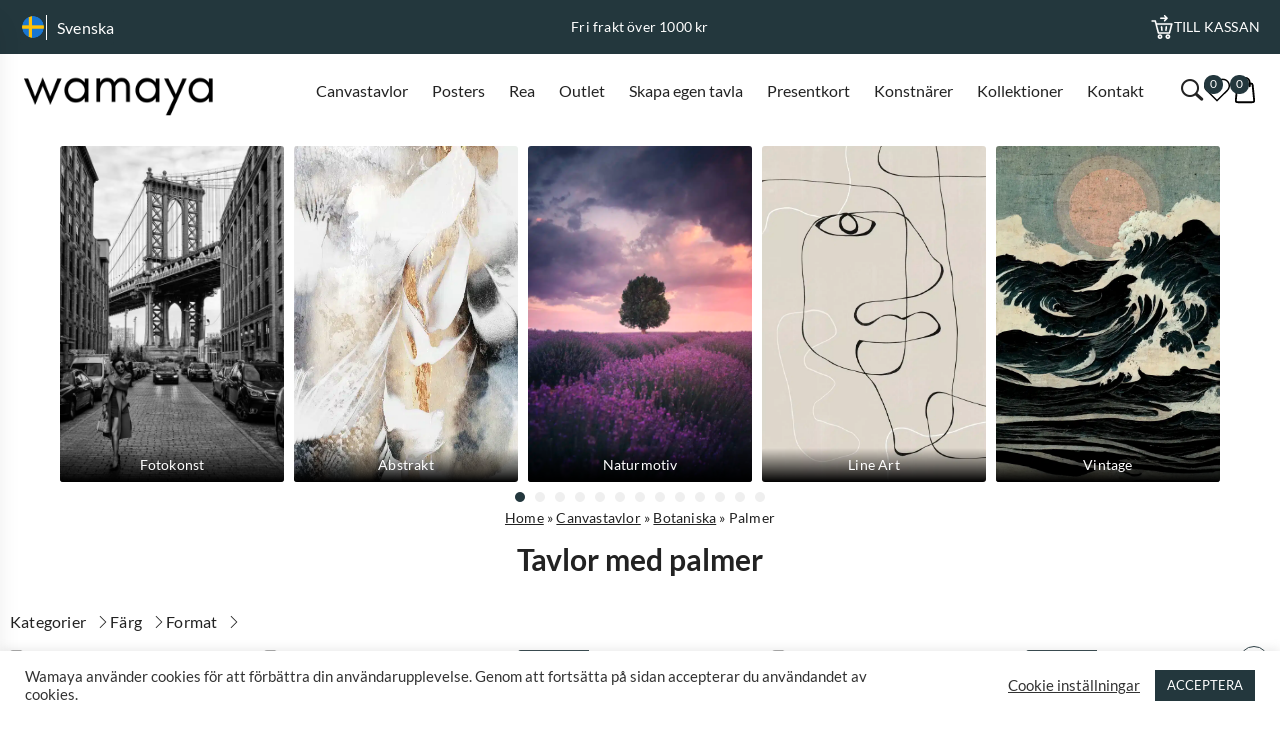

--- FILE ---
content_type: text/html; charset=UTF-8
request_url: https://wamaya.se/produkt-kategori/tavlor/botaniska-tavlor/palmer-tavlor/
body_size: 26043
content:
<!DOCTYPE html>
<html dir="ltr" lang="sv-SE">

<head>

	
		<meta name="google-site-verification" content="vAE3oyc5LZAaJahNKtzP1ie2sA1HxE5MhorQDu00YCQ" /><script>
						window.dataLayer = window.dataLayer || [];
						function gtag(){dataLayer.push(arguments);}
						gtag("js", new Date());
			
						// Check for stored consent status
						function getConsentStatus() {
								return JSON.parse(localStorage.getItem("consentStatus"));
								return JSON.parse(localStorage.getItem("consentStatus"));
						}
			
						// Function to update consent status
						function allConsentGranted() {
								console.log("Updating consent");
								const consentStatus = {
										ad_storage: "granted",
										analytics_storage: "granted",
										ad_user_data: "granted",
										ad_personalization: "granted",
										personalization_storage: "granted",
										functionality_storage: "granted",
										security_storage: "granted"
								};
								gtag("consent", "update", consentStatus);
								setConsentStatus(consentStatus);
						}
			
						// Function to set consent status in local storage
						function setConsentStatus(status) {
								localStorage.setItem("consentStatus", JSON.stringify(status));
						}
			
						// Get stored consent status
						const storedConsentStatus = getConsentStatus();
			
						// Set consent based on stored status or default to denied
						if (storedConsentStatus) {
								allConsentGranted();
						} else {
								const defaultConsentStatus = {
										ad_storage: "denied",
										analytics_storage: "denied",
										ad_user_data: "denied",
										ad_personalization: "denied",
										personalization_storage: "denied",
										functionality_storage: "granted",
										security_storage: "granted"
								};
								gtag("consent", "default", defaultConsentStatus);
						}
			
				</script><script>(function(w,d,s,l,i){w[l]=w[l]||[];w[l].push({'gtm.start':
							new Date().getTime(),event:'gtm.js'});var f=d.getElementsByTagName(s)[0],
							j=d.createElement(s),dl=l!='dataLayer'?'&l='+l:'';j.async=true;j.src=
							'https://www.googletagmanager.com/gtm.js?id='+i+dl;f.parentNode.insertBefore(j,f);
							})(window,document,'script','dataLayer','GTM-PWN96MS');</script>

	
	<meta charset="UTF-8">
	<meta name="viewport" content="width=device-width, initial-scale=1, maximum-scale=1.0, user-scalable=no">
	<meta http-equiv="Content-Type" content="text/html; charset=UTF-8">
	<meta http-equiv="X-UA-Compatible" content="IE=edge,chrome=1">
	<link rel="profile" href="https://gmpg.org/xfn/11">
	<link rel="pingback" href="https://wamaya.se/xmlrpc.php">

	<script src="https://wamaya.se/wp-admin/admin-ajax.php?action=pll_xdata_check&#038;redirect=https%3A%2F%2Fwamaya.se%2Fprodukt-kategori%2Ftavlor%2Fbotaniska-tavlor%2Fpalmer-tavlor%2F&#038;nonce=58082ce837" async></script><meta name='robots' content='index, follow, max-image-preview:large, max-snippet:-1, max-video-preview:-1' />
<link rel="alternate" href="https://wamaya.com/product-category/canvas-prints/botanical-canvas/palm-trees-canvas/" hreflang="en" />
<link rel="alternate" href="https://wamaya.dk/produkt-kategori/laerred/botanisk-laerred/palmer-laerred/" hreflang="da" />
<link rel="alternate" href="https://wamaya.de/produktkategorie/leinwandbilder/botanisch-leinwand/palmen-leinwand/" hreflang="de" />
<link rel="alternate" href="https://wamaya.fr/categorie-produit/toiles/botanique-toiles/palmiers-toiles/" hreflang="fr" />
<link rel="alternate" href="https://wamaya.it/categoria-prodotto/stampe-su-tela/botanico-tela/palme-tela/" hreflang="it" />
<link rel="alternate" href="https://wamaya.nl/product-categorie/canvas-schilderijen/botanisch-canvas-schilderijen/palmbomen-canvas-schilderijen/" hreflang="nl" />
<link rel="alternate" href="https://wamaya.pl/kategoria-produktu/obrazy-na-plotnie/botaniczny-plotnie/palmy-plotnie/" hreflang="pl" />
<link rel="alternate" href="https://wamaya.fi/tuoteluokka/canvas-taulut/kasvitieteellinen-kangas/palmuja-kangas/" hreflang="fi" />
<link rel="alternate" href="https://wamaya.es/produkt-kategori/lienzos/botanico-lienzos/palmeras-lienzos/" hreflang="es" />
<link rel="alternate" href="https://wamaya.se/produkt-kategori/tavlor/botaniska-tavlor/palmer-tavlor/" hreflang="sv" />

<!-- Google Tag Manager for WordPress by gtm4wp.com -->
<script data-cfasync="false" data-pagespeed-no-defer>
	var gtm4wp_datalayer_name = "dataLayer";
	var dataLayer = dataLayer || [];
	const gtm4wp_use_sku_instead = 0;
	const gtm4wp_currency = 'SEK';
	const gtm4wp_product_per_impression = 0;
	const gtm4wp_clear_ecommerce = false;
	const gtm4wp_datalayer_max_timeout = 2000;
</script>
<!-- End Google Tag Manager for WordPress by gtm4wp.com -->
	<!-- This site is optimized with the Yoast SEO plugin v26.7 - https://yoast.com/wordpress/plugins/seo/ -->
	<title>Tavlor Palmer - Köp canvastavlor med Palmer online - Wamaya</title>
	<meta name="description" content="Hos oss hittar du ett stort utbud av tavlor medPalmer till bra priser! Hitta dina favoriter och lägg din beställning idag!" />
	<link rel="canonical" href="https://wamaya.se/produkt-kategori/tavlor/botaniska-tavlor/palmer-tavlor/" />
	<link rel="next" href="https://wamaya.se/produkt-kategori/tavlor/botaniska-tavlor/palmer-tavlor/page/2/" />
	<meta property="og:locale" content="sv_SE" />
	<meta property="og:locale:alternate" content="en_GB" />
	<meta property="og:locale:alternate" content="da_DK" />
	<meta property="og:locale:alternate" content="de_DE" />
	<meta property="og:locale:alternate" content="fr_FR" />
	<meta property="og:locale:alternate" content="it_IT" />
	<meta property="og:locale:alternate" content="nl_NL" />
	<meta property="og:locale:alternate" content="pl_PL" />
	<meta property="og:locale:alternate" content="fi_FI" />
	<meta property="og:locale:alternate" content="es_ES" />
	<meta property="og:type" content="article" />
	<meta property="og:title" content="Tavlor Palmer - Köp canvastavlor med Palmer online - Wamaya" />
	<meta property="og:description" content="Hos oss hittar du ett stort utbud av tavlor medPalmer till bra priser! Hitta dina favoriter och lägg din beställning idag!" />
	<meta property="og:url" content="https://wamaya.se/produkt-kategori/tavlor/botaniska-tavlor/palmer-tavlor/" />
	<meta property="og:site_name" content="Wamaya" />
	<meta name="twitter:card" content="summary_large_image" />
	<script type="application/ld+json" class="yoast-schema-graph">{"@context":"https://schema.org","@graph":[{"@type":"CollectionPage","@id":"https://wamaya.se/produkt-kategori/tavlor/botaniska-tavlor/palmer-tavlor/","url":"https://wamaya.se/produkt-kategori/tavlor/botaniska-tavlor/palmer-tavlor/","name":"Tavlor Palmer - Köp canvastavlor med Palmer online - Wamaya","isPartOf":{"@id":"https://wamaya.se/#website"},"primaryImageOfPage":{"@id":"https://wamaya.se/produkt-kategori/tavlor/botaniska-tavlor/palmer-tavlor/#primaryimage"},"image":{"@id":"https://wamaya.se/produkt-kategori/tavlor/botaniska-tavlor/palmer-tavlor/#primaryimage"},"thumbnailUrl":"https://wamaya.se/wp-content/uploads/product-featured/150000/150547-featured-mockup.avif","description":"Hos oss hittar du ett stort utbud av tavlor medPalmer till bra priser! Hitta dina favoriter och lägg din beställning idag!","breadcrumb":{"@id":"https://wamaya.se/produkt-kategori/tavlor/botaniska-tavlor/palmer-tavlor/#breadcrumb"},"inLanguage":"sv-SE"},{"@type":"ImageObject","inLanguage":"sv-SE","@id":"https://wamaya.se/produkt-kategori/tavlor/botaniska-tavlor/palmer-tavlor/#primaryimage","url":"https://wamaya.se/wp-content/uploads/product-featured/150000/150547-featured-mockup.avif","contentUrl":"https://wamaya.se/wp-content/uploads/product-featured/150000/150547-featured-mockup.avif","width":1000,"height":1000},{"@type":"BreadcrumbList","@id":"https://wamaya.se/produkt-kategori/tavlor/botaniska-tavlor/palmer-tavlor/#breadcrumb","itemListElement":[{"@type":"ListItem","position":1,"name":"Home","item":"https://wamaya.se/"},{"@type":"ListItem","position":2,"name":"Canvastavlor","item":"https://wamaya.se/produkt-kategori/tavlor/"},{"@type":"ListItem","position":3,"name":"Botaniska","item":"https://wamaya.se/produkt-kategori/tavlor/botaniska-tavlor/"},{"@type":"ListItem","position":4,"name":"Palmer"}]},{"@type":"WebSite","@id":"https://wamaya.se/#website","url":"https://wamaya.se/","name":"Wamaya","description":"","publisher":{"@id":"https://wamaya.se/#organization"},"potentialAction":[{"@type":"SearchAction","target":{"@type":"EntryPoint","urlTemplate":"https://wamaya.se/?s={search_term_string}"},"query-input":{"@type":"PropertyValueSpecification","valueRequired":true,"valueName":"search_term_string"}}],"inLanguage":"sv-SE"},{"@type":"Organization","@id":"https://wamaya.se/#organization","name":"Wamaya","url":"https://wamaya.se/","logo":{"@type":"ImageObject","inLanguage":"sv-SE","@id":"https://wamaya.se/#/schema/logo/image/","url":"https://wamaya.se/wp-content/uploads/2024/02/wamayalogo.png","contentUrl":"https://wamaya.se/wp-content/uploads/2024/02/wamayalogo.png","width":500,"height":130,"caption":"Wamaya"},"image":{"@id":"https://wamaya.se/#/schema/logo/image/"}}]}</script>
	<!-- / Yoast SEO plugin. -->


<link rel="alternate" type="application/rss+xml" title="Wamaya &raquo; Webbflöde" href="https://wamaya.se/feed/" />
<link rel="alternate" type="application/rss+xml" title="Wamaya &raquo; Kommentarsflöde" href="https://wamaya.se/comments/feed/" />
<link rel="alternate" type="application/rss+xml" title="Webbflöde för Wamaya &raquo; Palmer, Kategori" href="https://wamaya.se/produkt-kategori/tavlor/botaniska-tavlor/palmer-tavlor/feed/" />
<style id='wp-img-auto-sizes-contain-inline-css'>
img:is([sizes=auto i],[sizes^="auto," i]){contain-intrinsic-size:3000px 1500px}
/*# sourceURL=wp-img-auto-sizes-contain-inline-css */
</style>
<style id='classic-theme-styles-inline-css'>
/*! This file is auto-generated */
.wp-block-button__link{color:#fff;background-color:#32373c;border-radius:9999px;box-shadow:none;text-decoration:none;padding:calc(.667em + 2px) calc(1.333em + 2px);font-size:1.125em}.wp-block-file__button{background:#32373c;color:#fff;text-decoration:none}
/*# sourceURL=/wp-includes/css/classic-themes.min.css */
</style>
<link rel='stylesheet' id='cookie-law-info-css' href='https://wamaya.se/wp-content/plugins/cookie-law-info/legacy/public/css/cookie-law-info-public.css?ver=3.3.9.1' media='all' />
<link rel='stylesheet' id='cookie-law-info-gdpr-css' href='https://wamaya.se/wp-content/plugins/cookie-law-info/legacy/public/css/cookie-law-info-gdpr.css?ver=3.3.9.1' media='all' />
<link rel='stylesheet' id='woocommerce-layout-css' href='https://wamaya.se/wp-content/plugins/woocommerce/assets/css/woocommerce-layout.css?ver=10.4.3' media='all' />
<link rel='stylesheet' id='woocommerce-smallscreen-css' href='https://wamaya.se/wp-content/plugins/woocommerce/assets/css/woocommerce-smallscreen.css?ver=10.4.3' media='only screen and (max-width: 768px)' />
<link rel='stylesheet' id='woocommerce-general-css' href='https://wamaya.se/wp-content/plugins/woocommerce/assets/css/woocommerce.css?ver=10.4.3' media='all' />
<style id='woocommerce-inline-inline-css'>
.woocommerce form .form-row .required { visibility: visible; }
/*# sourceURL=woocommerce-inline-inline-css */
</style>
<link rel='stylesheet' id='backbone-style-css' href='https://wamaya.se/wp-content/themes/backbone/style.css?ver=1764595322' media='all' />
<link rel='stylesheet' id='dashicons-css' href='https://wamaya.se/wp-includes/css/dashicons.min.css?ver=cc2137edca4764ab1722a98f22a022de' media='all' />
<link rel='stylesheet' id='featherlight-css-css' href='https://cdn.jsdelivr.net/npm/featherlight@1.7.14/release/featherlight.min.css?ver=cc2137edca4764ab1722a98f22a022de' media='all' />
<script id="jquery-core-js-extra">
var ajax_search = {"ajaxurl":"https://wamaya.se/wp-admin/admin-ajax.php"};
//# sourceURL=jquery-core-js-extra
</script>
<script src="https://wamaya.se/wp-includes/js/jquery/jquery.min.js?ver=3.7.1" id="jquery-core-js"></script>
<script src="https://wamaya.se/wp-includes/js/jquery/jquery-migrate.min.js?ver=3.4.1" id="jquery-migrate-js"></script>
<script id="cookie-law-info-js-extra">
var Cli_Data = {"nn_cookie_ids":[],"cookielist":[],"non_necessary_cookies":[],"ccpaEnabled":"","ccpaRegionBased":"","ccpaBarEnabled":"","strictlyEnabled":["necessary","obligatoire"],"ccpaType":"gdpr","js_blocking":"1","custom_integration":"","triggerDomRefresh":"","secure_cookies":""};
var cli_cookiebar_settings = {"animate_speed_hide":"500","animate_speed_show":"500","background":"#FFF","border":"#b1a6a6c2","border_on":"","button_1_button_colour":"#23373d","button_1_button_hover":"#1c2c31","button_1_link_colour":"#fff","button_1_as_button":"1","button_1_new_win":"","button_2_button_colour":"#333","button_2_button_hover":"#292929","button_2_link_colour":"#444","button_2_as_button":"","button_2_hidebar":"","button_3_button_colour":"#3566bb","button_3_button_hover":"#2a5296","button_3_link_colour":"#fff","button_3_as_button":"1","button_3_new_win":"","button_4_button_colour":"#000","button_4_button_hover":"#000000","button_4_link_colour":"#333333","button_4_as_button":"","button_7_button_colour":"#23373d","button_7_button_hover":"#1c2c31","button_7_link_colour":"#fff","button_7_as_button":"1","button_7_new_win":"","font_family":"inherit","header_fix":"","notify_animate_hide":"1","notify_animate_show":"","notify_div_id":"#cookie-law-info-bar","notify_position_horizontal":"right","notify_position_vertical":"bottom","scroll_close":"","scroll_close_reload":"","accept_close_reload":"","reject_close_reload":"","showagain_tab":"","showagain_background":"#fff","showagain_border":"#000","showagain_div_id":"#cookie-law-info-again","showagain_x_position":"100px","text":"#333333","show_once_yn":"","show_once":"10000","logging_on":"","as_popup":"","popup_overlay":"1","bar_heading_text":"","cookie_bar_as":"banner","popup_showagain_position":"bottom-right","widget_position":"left"};
var log_object = {"ajax_url":"https://wamaya.se/wp-admin/admin-ajax.php"};
//# sourceURL=cookie-law-info-js-extra
</script>
<script src="https://wamaya.se/wp-content/plugins/cookie-law-info/legacy/public/js/cookie-law-info-public.js?ver=3.3.9.1" id="cookie-law-info-js"></script>
<script src="https://wamaya.se/wp-content/plugins/woocommerce/assets/js/jquery-blockui/jquery.blockUI.min.js?ver=2.7.0-wc.10.4.3" id="wc-jquery-blockui-js" defer data-wp-strategy="defer"></script>
<script id="wc-add-to-cart-js-extra">
var wc_add_to_cart_params = {"ajax_url":"/wp-admin/admin-ajax.php","wc_ajax_url":"/?wc-ajax=%%endpoint%%","i18n_view_cart":"Visa varukorg","cart_url":"https://wamaya.se/varukorg/","is_cart":"","cart_redirect_after_add":"no"};
//# sourceURL=wc-add-to-cart-js-extra
</script>
<script src="https://wamaya.se/wp-content/plugins/woocommerce/assets/js/frontend/add-to-cart.min.js?ver=10.4.3" id="wc-add-to-cart-js" defer data-wp-strategy="defer"></script>
<script src="https://wamaya.se/wp-content/plugins/woocommerce/assets/js/js-cookie/js.cookie.min.js?ver=2.1.4-wc.10.4.3" id="wc-js-cookie-js" defer data-wp-strategy="defer"></script>
<script id="woocommerce-js-extra">
var woocommerce_params = {"ajax_url":"/wp-admin/admin-ajax.php","wc_ajax_url":"/?wc-ajax=%%endpoint%%","i18n_password_show":"Visa l\u00f6senord","i18n_password_hide":"D\u00f6lj l\u00f6senord"};
//# sourceURL=woocommerce-js-extra
</script>
<script src="https://wamaya.se/wp-content/plugins/woocommerce/assets/js/frontend/woocommerce.min.js?ver=10.4.3" id="woocommerce-js" defer data-wp-strategy="defer"></script>

<!-- Google Tag Manager for WordPress by gtm4wp.com -->
<!-- GTM Container placement set to off -->
<script data-cfasync="false" data-pagespeed-no-defer>
	var dataLayer_content = [];
	dataLayer.push( dataLayer_content );
</script>
<script data-cfasync="false" data-pagespeed-no-defer>
	console.warn && console.warn("[GTM4WP] Google Tag Manager container code placement set to OFF !!!");
	console.warn && console.warn("[GTM4WP] Data layer codes are active but GTM container must be loaded using custom coding !!!");
</script>
<!-- End Google Tag Manager for WordPress by gtm4wp.com -->	<noscript><style>.woocommerce-product-gallery{ opacity: 1 !important; }</style></noscript>
	<link rel="icon" href="https://wamaya.se/wp-content/uploads/2021/01/cropped-wa2-2-64x64.png" sizes="32x32" />
<link rel="icon" href="https://wamaya.se/wp-content/uploads/2021/01/cropped-wa2-2-350x350.png" sizes="192x192" />
<link rel="apple-touch-icon" href="https://wamaya.se/wp-content/uploads/2021/01/cropped-wa2-2-350x350.png" />
<meta name="msapplication-TileImage" content="https://wamaya.se/wp-content/uploads/2021/01/cropped-wa2-2-350x350.png" />
<link rel='stylesheet' id='wc-blocks-style-css' href='https://wamaya.se/wp-content/plugins/woocommerce/assets/client/blocks/wc-blocks.css?ver=wc-10.4.3' media='all' />
<style id='global-styles-inline-css'>
:root{--wp--preset--aspect-ratio--square: 1;--wp--preset--aspect-ratio--4-3: 4/3;--wp--preset--aspect-ratio--3-4: 3/4;--wp--preset--aspect-ratio--3-2: 3/2;--wp--preset--aspect-ratio--2-3: 2/3;--wp--preset--aspect-ratio--16-9: 16/9;--wp--preset--aspect-ratio--9-16: 9/16;--wp--preset--color--black: #000000;--wp--preset--color--cyan-bluish-gray: #abb8c3;--wp--preset--color--white: #ffffff;--wp--preset--color--pale-pink: #f78da7;--wp--preset--color--vivid-red: #cf2e2e;--wp--preset--color--luminous-vivid-orange: #ff6900;--wp--preset--color--luminous-vivid-amber: #fcb900;--wp--preset--color--light-green-cyan: #7bdcb5;--wp--preset--color--vivid-green-cyan: #00d084;--wp--preset--color--pale-cyan-blue: #8ed1fc;--wp--preset--color--vivid-cyan-blue: #0693e3;--wp--preset--color--vivid-purple: #9b51e0;--wp--preset--gradient--vivid-cyan-blue-to-vivid-purple: linear-gradient(135deg,rgb(6,147,227) 0%,rgb(155,81,224) 100%);--wp--preset--gradient--light-green-cyan-to-vivid-green-cyan: linear-gradient(135deg,rgb(122,220,180) 0%,rgb(0,208,130) 100%);--wp--preset--gradient--luminous-vivid-amber-to-luminous-vivid-orange: linear-gradient(135deg,rgb(252,185,0) 0%,rgb(255,105,0) 100%);--wp--preset--gradient--luminous-vivid-orange-to-vivid-red: linear-gradient(135deg,rgb(255,105,0) 0%,rgb(207,46,46) 100%);--wp--preset--gradient--very-light-gray-to-cyan-bluish-gray: linear-gradient(135deg,rgb(238,238,238) 0%,rgb(169,184,195) 100%);--wp--preset--gradient--cool-to-warm-spectrum: linear-gradient(135deg,rgb(74,234,220) 0%,rgb(151,120,209) 20%,rgb(207,42,186) 40%,rgb(238,44,130) 60%,rgb(251,105,98) 80%,rgb(254,248,76) 100%);--wp--preset--gradient--blush-light-purple: linear-gradient(135deg,rgb(255,206,236) 0%,rgb(152,150,240) 100%);--wp--preset--gradient--blush-bordeaux: linear-gradient(135deg,rgb(254,205,165) 0%,rgb(254,45,45) 50%,rgb(107,0,62) 100%);--wp--preset--gradient--luminous-dusk: linear-gradient(135deg,rgb(255,203,112) 0%,rgb(199,81,192) 50%,rgb(65,88,208) 100%);--wp--preset--gradient--pale-ocean: linear-gradient(135deg,rgb(255,245,203) 0%,rgb(182,227,212) 50%,rgb(51,167,181) 100%);--wp--preset--gradient--electric-grass: linear-gradient(135deg,rgb(202,248,128) 0%,rgb(113,206,126) 100%);--wp--preset--gradient--midnight: linear-gradient(135deg,rgb(2,3,129) 0%,rgb(40,116,252) 100%);--wp--preset--font-size--small: 13px;--wp--preset--font-size--medium: 20px;--wp--preset--font-size--large: 36px;--wp--preset--font-size--x-large: 42px;--wp--preset--spacing--20: 0.44rem;--wp--preset--spacing--30: 0.67rem;--wp--preset--spacing--40: 1rem;--wp--preset--spacing--50: 1.5rem;--wp--preset--spacing--60: 2.25rem;--wp--preset--spacing--70: 3.38rem;--wp--preset--spacing--80: 5.06rem;--wp--preset--shadow--natural: 6px 6px 9px rgba(0, 0, 0, 0.2);--wp--preset--shadow--deep: 12px 12px 50px rgba(0, 0, 0, 0.4);--wp--preset--shadow--sharp: 6px 6px 0px rgba(0, 0, 0, 0.2);--wp--preset--shadow--outlined: 6px 6px 0px -3px rgb(255, 255, 255), 6px 6px rgb(0, 0, 0);--wp--preset--shadow--crisp: 6px 6px 0px rgb(0, 0, 0);}:where(.is-layout-flex){gap: 0.5em;}:where(.is-layout-grid){gap: 0.5em;}body .is-layout-flex{display: flex;}.is-layout-flex{flex-wrap: wrap;align-items: center;}.is-layout-flex > :is(*, div){margin: 0;}body .is-layout-grid{display: grid;}.is-layout-grid > :is(*, div){margin: 0;}:where(.wp-block-columns.is-layout-flex){gap: 2em;}:where(.wp-block-columns.is-layout-grid){gap: 2em;}:where(.wp-block-post-template.is-layout-flex){gap: 1.25em;}:where(.wp-block-post-template.is-layout-grid){gap: 1.25em;}.has-black-color{color: var(--wp--preset--color--black) !important;}.has-cyan-bluish-gray-color{color: var(--wp--preset--color--cyan-bluish-gray) !important;}.has-white-color{color: var(--wp--preset--color--white) !important;}.has-pale-pink-color{color: var(--wp--preset--color--pale-pink) !important;}.has-vivid-red-color{color: var(--wp--preset--color--vivid-red) !important;}.has-luminous-vivid-orange-color{color: var(--wp--preset--color--luminous-vivid-orange) !important;}.has-luminous-vivid-amber-color{color: var(--wp--preset--color--luminous-vivid-amber) !important;}.has-light-green-cyan-color{color: var(--wp--preset--color--light-green-cyan) !important;}.has-vivid-green-cyan-color{color: var(--wp--preset--color--vivid-green-cyan) !important;}.has-pale-cyan-blue-color{color: var(--wp--preset--color--pale-cyan-blue) !important;}.has-vivid-cyan-blue-color{color: var(--wp--preset--color--vivid-cyan-blue) !important;}.has-vivid-purple-color{color: var(--wp--preset--color--vivid-purple) !important;}.has-black-background-color{background-color: var(--wp--preset--color--black) !important;}.has-cyan-bluish-gray-background-color{background-color: var(--wp--preset--color--cyan-bluish-gray) !important;}.has-white-background-color{background-color: var(--wp--preset--color--white) !important;}.has-pale-pink-background-color{background-color: var(--wp--preset--color--pale-pink) !important;}.has-vivid-red-background-color{background-color: var(--wp--preset--color--vivid-red) !important;}.has-luminous-vivid-orange-background-color{background-color: var(--wp--preset--color--luminous-vivid-orange) !important;}.has-luminous-vivid-amber-background-color{background-color: var(--wp--preset--color--luminous-vivid-amber) !important;}.has-light-green-cyan-background-color{background-color: var(--wp--preset--color--light-green-cyan) !important;}.has-vivid-green-cyan-background-color{background-color: var(--wp--preset--color--vivid-green-cyan) !important;}.has-pale-cyan-blue-background-color{background-color: var(--wp--preset--color--pale-cyan-blue) !important;}.has-vivid-cyan-blue-background-color{background-color: var(--wp--preset--color--vivid-cyan-blue) !important;}.has-vivid-purple-background-color{background-color: var(--wp--preset--color--vivid-purple) !important;}.has-black-border-color{border-color: var(--wp--preset--color--black) !important;}.has-cyan-bluish-gray-border-color{border-color: var(--wp--preset--color--cyan-bluish-gray) !important;}.has-white-border-color{border-color: var(--wp--preset--color--white) !important;}.has-pale-pink-border-color{border-color: var(--wp--preset--color--pale-pink) !important;}.has-vivid-red-border-color{border-color: var(--wp--preset--color--vivid-red) !important;}.has-luminous-vivid-orange-border-color{border-color: var(--wp--preset--color--luminous-vivid-orange) !important;}.has-luminous-vivid-amber-border-color{border-color: var(--wp--preset--color--luminous-vivid-amber) !important;}.has-light-green-cyan-border-color{border-color: var(--wp--preset--color--light-green-cyan) !important;}.has-vivid-green-cyan-border-color{border-color: var(--wp--preset--color--vivid-green-cyan) !important;}.has-pale-cyan-blue-border-color{border-color: var(--wp--preset--color--pale-cyan-blue) !important;}.has-vivid-cyan-blue-border-color{border-color: var(--wp--preset--color--vivid-cyan-blue) !important;}.has-vivid-purple-border-color{border-color: var(--wp--preset--color--vivid-purple) !important;}.has-vivid-cyan-blue-to-vivid-purple-gradient-background{background: var(--wp--preset--gradient--vivid-cyan-blue-to-vivid-purple) !important;}.has-light-green-cyan-to-vivid-green-cyan-gradient-background{background: var(--wp--preset--gradient--light-green-cyan-to-vivid-green-cyan) !important;}.has-luminous-vivid-amber-to-luminous-vivid-orange-gradient-background{background: var(--wp--preset--gradient--luminous-vivid-amber-to-luminous-vivid-orange) !important;}.has-luminous-vivid-orange-to-vivid-red-gradient-background{background: var(--wp--preset--gradient--luminous-vivid-orange-to-vivid-red) !important;}.has-very-light-gray-to-cyan-bluish-gray-gradient-background{background: var(--wp--preset--gradient--very-light-gray-to-cyan-bluish-gray) !important;}.has-cool-to-warm-spectrum-gradient-background{background: var(--wp--preset--gradient--cool-to-warm-spectrum) !important;}.has-blush-light-purple-gradient-background{background: var(--wp--preset--gradient--blush-light-purple) !important;}.has-blush-bordeaux-gradient-background{background: var(--wp--preset--gradient--blush-bordeaux) !important;}.has-luminous-dusk-gradient-background{background: var(--wp--preset--gradient--luminous-dusk) !important;}.has-pale-ocean-gradient-background{background: var(--wp--preset--gradient--pale-ocean) !important;}.has-electric-grass-gradient-background{background: var(--wp--preset--gradient--electric-grass) !important;}.has-midnight-gradient-background{background: var(--wp--preset--gradient--midnight) !important;}.has-small-font-size{font-size: var(--wp--preset--font-size--small) !important;}.has-medium-font-size{font-size: var(--wp--preset--font-size--medium) !important;}.has-large-font-size{font-size: var(--wp--preset--font-size--large) !important;}.has-x-large-font-size{font-size: var(--wp--preset--font-size--x-large) !important;}
/*# sourceURL=global-styles-inline-css */
</style>
<link rel='stylesheet' id='woocommerce-currency-switcher-css' href='https://wamaya.se/wp-content/plugins/woocommerce-currency-switcher/css/front.css?ver=1.4.3.1' media='all' />
<link rel='stylesheet' id='cookie-law-info-table-css' href='https://wamaya.se/wp-content/plugins/cookie-law-info/legacy/public/css/cookie-law-info-table.css?ver=3.3.9.1' media='all' />
</head>

<body data-rsssl=1 class="archive tax-product_cat term-palmer-tavlor term-4941 wp-custom-logo wp-theme-backbone theme-backbone woocommerce woocommerce-page woocommerce-no-js currency-sek">

	
		<noscript><iframe src="https://www.googletagmanager.com/ns.html?id=GTM-PWN96MS" height="0" width="0" style="display:none;visibility:hidden"></iframe></noscript>
		<!-- Klarna -->
		<script async data-environment="production" src="https://js.klarna.com/web-sdk/v1/klarna.js"
			data-client-id="klarna_live_client_bzFHcGdmKmlJTG9wMiRIP1lVakl5VClCKkd0Tk4hJTIsNTUzN2E4MGUtMjI2NS00NTFlLTgxZjUtMTVkNWFjZjQ1N2ViLDEsVGZPQ1htSHFzcTk4enpYdEhMMGJvNk9IODlwd1I3SUZPMU4ySWFHTEs4WT0"></script>
		<!-- End Klarna -->
	
	<div class="top-header">
		<div class="content-wrapper">
			<div class="lang-wrapper">
								<div class="current-lang">
					<img
						src="https://wamaya.se/wp-content/themes/backbone/assets/images/flags/sv-flag.png"
						alt="Country flag">
					<p>
						Svenska					</p>
				</div>
				<div class="lang-selection">
																	<div class="en">
							<a href="https://wamaya.com/product-category/canvas-prints/botanical-canvas/palm-trees-canvas/">
								<img
									src="https://wamaya.se/wp-content/themes/backbone/assets/images/flags/en-flag.png"
									alt="Country flag">
								<p>
									English								</p>
							</a>
						</div>
																	<div class="da">
							<a href="https://wamaya.dk/produkt-kategori/laerred/botanisk-laerred/palmer-laerred/">
								<img
									src="https://wamaya.se/wp-content/themes/backbone/assets/images/flags/da-flag.png"
									alt="Country flag">
								<p>
									Dansk								</p>
							</a>
						</div>
																	<div class="de">
							<a href="https://wamaya.de/produktkategorie/leinwandbilder/botanisch-leinwand/palmen-leinwand/">
								<img
									src="https://wamaya.se/wp-content/themes/backbone/assets/images/flags/de-flag.png"
									alt="Country flag">
								<p>
									Deutsch								</p>
							</a>
						</div>
																	<div class="fr">
							<a href="https://wamaya.fr/categorie-produit/toiles/botanique-toiles/palmiers-toiles/">
								<img
									src="https://wamaya.se/wp-content/themes/backbone/assets/images/flags/fr-flag.png"
									alt="Country flag">
								<p>
									Français								</p>
							</a>
						</div>
																	<div class="it">
							<a href="https://wamaya.it/categoria-prodotto/stampe-su-tela/botanico-tela/palme-tela/">
								<img
									src="https://wamaya.se/wp-content/themes/backbone/assets/images/flags/it-flag.png"
									alt="Country flag">
								<p>
									Italiano								</p>
							</a>
						</div>
																	<div class="nl">
							<a href="https://wamaya.nl/product-categorie/canvas-schilderijen/botanisch-canvas-schilderijen/palmbomen-canvas-schilderijen/">
								<img
									src="https://wamaya.se/wp-content/themes/backbone/assets/images/flags/nl-flag.png"
									alt="Country flag">
								<p>
									Nederlands								</p>
							</a>
						</div>
																	<div class="pl">
							<a href="https://wamaya.pl/kategoria-produktu/obrazy-na-plotnie/botaniczny-plotnie/palmy-plotnie/">
								<img
									src="https://wamaya.se/wp-content/themes/backbone/assets/images/flags/pl-flag.png"
									alt="Country flag">
								<p>
									Polski								</p>
							</a>
						</div>
																	<div class="fi">
							<a href="https://wamaya.fi/tuoteluokka/canvas-taulut/kasvitieteellinen-kangas/palmuja-kangas/">
								<img
									src="https://wamaya.se/wp-content/themes/backbone/assets/images/flags/fi-flag.png"
									alt="Country flag">
								<p>
									Suomi								</p>
							</a>
						</div>
																	<div class="es">
							<a href="https://wamaya.es/produkt-kategori/lienzos/botanico-lienzos/palmeras-lienzos/">
								<img
									src="https://wamaya.se/wp-content/themes/backbone/assets/images/flags/es-flag.png"
									alt="Country flag">
								<p>
									Español								</p>
							</a>
						</div>
									</div>
			</div>

			<div id="bb-notices">
					<div class="bb-notices-content">
						<div class="embla top-usp">
							<div class="embla__viewport">
									<div class="embla__container"><div class="bb-notice embla__slide"><p>Fri frakt över 1000 kr</p></div><div class="bb-notice embla__slide"><p>Leverans 5-8 dagar</p></div></div>
							</div>
						</div>
					</div>
					</div>
			<div class="checkout-wrapper">
				<a href="https://wamaya.se/checkout/">
					<img src="https://wamaya.se/wp-content/themes/backbone/assets/images/checkout.svg" alt="Print Icon">
					<p>
						TILL KASSAN					</p>
				</a>
			</div>
		</div>
	</div>



	<header id="header" role="banner">

		<div class="search-box-wrapper">
			<div class="search-container content-wrapper">

				<form role="search" method="get" class="search-form" action="https://wamaya.se/">
					<input type="search" class="search-field"
						placeholder="Sök efter produkter.."
						value="" name="s">
					<button type="submit" class="search-submit">
						Sök					</button>

					<div class="close-container">
						<i class="icon icon-close"></i>
					</div>
				</form>

				<div class="search-result-wrapper">

				</div>

				<!-- <hr>
				<div class="search-suggestions">
												<div class="popular">
								<h4>Populära sökningar</h4>
								<div class="list-container">
																				<div class="item">
												<i class="icon icon-star-circle"></i>
												<a href="https://wamaya.se/produkt-kategori/tavlor/">
													Canvastavlor												</a>
											</div>
																														<div class="item">
												<i class="icon icon-star-circle"></i>
												<a href="https://wamaya.se/produkt-kategori/posters/">
													Posters												</a>
											</div>
																											</div>
							</div>
													<div class="popular">
								<h4>Annat</h4>
								<div class="list-container">
																				<div class="item">
												<i class="icon icon-star-circle"></i>
												<a href="https://wamaya.se/skapa-egen-tavla/">
													Egen fotokonst												</a>
											</div>
																														<div class="item">
												<i class="icon icon-star-circle"></i>
												<a href="https://wamaya.se/produkt-kategori/tavlor/varldskartor-tavlor/">
													Världstavlor												</a>
											</div>
																											</div>
							</div>
															</div>
				-->
			</div>
		</div>

		<div id="header-main">

			<div class="header-left">
				<a href="https://wamaya.se/" class="logotype">
					<img src="https://wamaya.se/wp-content/uploads/2024/02/wamayalogo.png" alt="Wamaya">				</a>
			</div>

			<div calss="header-mid">

			</div>

			<div class="header-right">

				<nav id="menu-primary" role="navigation">

					
					<ul class="menu-primary-list">
						<li class="menu-item menu-item-type-taxonomy menu-item-object-product_cat menu-item-has-children"><a href="https://wamaya.se/produkt-kategori/tavlor/">Canvastavlor</a><div class="submenu-wrapper"><ul class="sub-menu"><li class="menu-item menu-item-type-taxonomy menu-item-object-pa_artist"><a href="">Favoriter</a><div class="submenu-wrapper"><ul class="sub-menu"><li class="menu-item menu-item-type-taxonomy menu-item-object"><a href="https://wamaya.se/produkt-kategori/tavlor/topplistan-canvastavlor/">Bästsäljare</a></li><li class="menu-item menu-item-type-taxonomy menu-item-object"><a href="https://wamaya.se/produkt-kategori/tavlor/tavelvaggar/">Tavelväggar</a></li><li class="menu-item menu-item-type-taxonomy menu-item-object"><a href="https://wamaya.se/produkt-kategori/posters/matching-trios/">Matching Trios</a></li><li class="menu-item menu-item-type-taxonomy menu-item-object"><a href="https://wamaya.se/produkt-kategori/tavlor/rea-canvastavlor/">Rea canvastavlor</a></li><li class="menu-item menu-item-type-taxonomy menu-item-object"><a href="https://wamaya.se/produkt-kategori/tavlor/fyrkantiga-tavlor/">Fyrkantiga tavlor</a></li></ul></div></li><li class="menu-item menu-item-type-taxonomy menu-item-object-product_cat"><a href="">Kategorier</a><div class="submenu-wrapper"><ul class="sub-menu"><li class="menu-item menu-item-type-taxonomy menu-item-object-product_cat"><a href="https://wamaya.se/produkt-kategori/tavlor/fotokonst-tavlor/">Fotokonst</a></li><li class="menu-item menu-item-type-taxonomy menu-item-object-product_cat"><a href="https://wamaya.se/produkt-kategori/tavlor/illustrationer-tavlor/">Illustrationer</a></li><li class="menu-item menu-item-type-taxonomy menu-item-object-product_cat"><a href="https://wamaya.se/produkt-kategori/tavlor/botaniska-tavlor/">Botaniska</a></li><li class="menu-item menu-item-type-taxonomy menu-item-object-product_cat"><a href="https://wamaya.se/produkt-kategori/tavlor/manniskor-tavlor/">Människor</a></li><li class="menu-item menu-item-type-taxonomy menu-item-object-product_cat"><a href="https://wamaya.se/produkt-kategori/tavlor/liggande-tavlor/">Liggande tavlor</a></li><li class="menu-item menu-item-type-taxonomy menu-item-object-product_cat"><a href="https://wamaya.se/produkt-kategori/tavlor/natur-tavlor/">Naturmotiv</a></li><li class="menu-item menu-item-type-taxonomy menu-item-object-product_cat"><a href="https://wamaya.se/produkt-kategori/tavlor/svartvita-tavlor/">Svartvita tavlor</a></li><li class="menu-item menu-item-type-taxonomy menu-item-object-product_cat"><a href="https://wamaya.se/produkt-kategori/tavlor/abstrakt-tavlor/">Abstrakt</a></li><li class="menu-item menu-item-type-taxonomy menu-item-object-product_cat"><a href="https://wamaya.se/produkt-kategori/tavlor/djur-tavlor/">Djur</a></li><li class="menu-item menu-item-type-taxonomy menu-item-object-product_cat"><a href="https://wamaya.se/produkt-kategori/tavlor/fargglada-tavlor/">Färgglada tavlor</a></li><li class="menu-item menu-item-type-taxonomy menu-item-object-product_cat"><a href="https://wamaya.se/produkt-kategori/tavlor/stader-tavlor/">Städer</a></li><li class="menu-item menu-item-type-taxonomy menu-item-object-product_cat"><a href="https://wamaya.se/produkt-kategori/tavlor/street-art-tavlor/">Street art</a></li><li class="menu-item menu-item-type-taxonomy menu-item-object-product_cat"><a href="https://wamaya.se/produkt-kategori/tavlor/vintage-tavlor/">Vintage</a></li><li class="menu-item menu-item-type-taxonomy menu-item-object-product_cat"><a href="https://wamaya.se/produkt-kategori/tavlor/banksy-tavlor/">Banksy</a></li><li class="menu-item menu-item-type-taxonomy menu-item-object-product_cat"><a href="https://wamaya.se/produkt-kategori/tavlor/rymd-astronomi-tavlor/">Rymd &amp; astronomi</a></li><li class="menu-item menu-item-type-taxonomy menu-item-object-product_cat"><a href="https://wamaya.se/produkt-kategori/tavlor/sport-tavlor/">Sport</a></li><li class="menu-item menu-item-type-taxonomy menu-item-object-product_cat"><a href="https://wamaya.se/produkt-kategori/tavlor/musik-tavlor/">Musik</a></li><li class="menu-item menu-item-type-taxonomy menu-item-object-product_cat"><a href="https://wamaya.se/produkt-kategori/tavlor/varldskartor-tavlor/">Världskartor</a></li><li class="menu-item menu-item-type-taxonomy menu-item-object-product_cat"><a href="https://wamaya.se/produkt-kategori/tavlor/bohemiska-tavlor/">Bohemiska tavlor</a></li><li class="menu-item menu-item-type-taxonomy menu-item-object-product_cat"><a href="https://wamaya.se/produkt-kategori/tavlor/text-tavlor/">Tavlor med text</a></li><li class="menu-item menu-item-type-taxonomy menu-item-object-product_cat"><a href="https://wamaya.se/produkt-kategori/tavlor/line-art-tavlor/">Line Art</a></li><li class="menu-item menu-item-type-taxonomy menu-item-object-product_cat"><a href="https://wamaya.se/produkt-kategori/tavlor/staende-tavlor/">Stående tavlor</a></li><li class="menu-item menu-item-type-taxonomy menu-item-object-product_cat"><a href="https://wamaya.se/produkt-kategori/tavlor/stora-tavlor/">Stora tavlor</a></li><li class="menu-item menu-item-type-taxonomy menu-item-object-product_cat"><a href="https://wamaya.se/produkt-kategori/tavlor/rea-canvastavlor/">Rea canvastavlor</a></li></ul></div></li><li class="menu-item menu-item-type-taxonomy menu-item-object-pa_artist"><a href="">Konstnärer</a><div class="submenu-wrapper"><ul class="sub-menu"><li class="menu-item menu-item-type-taxonomy menu-item-object-pa_artist"><a href="https://wamaya.se/artist/arty-guava/">Arty Guava</a></li><li class="menu-item menu-item-type-taxonomy menu-item-object-pa_artist"><a href="https://wamaya.se/artist/maarten-leon/">Maarten Leon</a></li><li class="menu-item menu-item-type-taxonomy menu-item-object-pa_artist"><a href="https://wamaya.se/artist/kubistika/">Kubistika</a></li><li class="menu-item menu-item-type-taxonomy menu-item-object-pa_artist"><a href="https://wamaya.se/artist/frank-moth/">Frank Moth</a></li><li class="menu-item menu-item-type-taxonomy menu-item-object-pa_artist"><a href="https://wamaya.se/artist/fabian-lavater/">Fabian Lavater</a></li><li class="menu-item menu-item-type-taxonomy menu-item-object-pa_artist"><a href="https://wamaya.se/artist/shot-by-clint/">Shot by Clint</a></li><li class="menu-item menu-item-type-taxonomy menu-item-object-pa_artist"><a href="https://wamaya.se/artist/florent-bodart/">Florent Bodart</a></li><li class="menu-item menu-item-type-taxonomy menu-item-object-pa_artist"><a href="https://wamaya.se/artist/treechild/">Treechild</a></li><li class="menu-item menu-item-type-taxonomy menu-item-object-pa_artist"><a href="https://wamaya.se/artist/frida-floral-studio/">Frida Floral Studio</a></li><li class="menu-item menu-item-type-taxonomy menu-item-object-pa_artist"><a href="https://wamaya.se/artist/petra-lizde/">Petra Lizde</a></li><li class="menu-item menu-item-type-taxonomy menu-item-object-pa_artist"><a href="https://wamaya.se/artist/taudalpoi/">Taudalpoi</a></li></ul></div></li><li class="menu-item menu-item-type-taxonomy menu-item-object-pa_artist"><a href="">Rumsmiljö</a><div class="submenu-wrapper"><ul class="sub-menu"><li class="menu-item menu-item-type-taxonomy menu-item-object-pa_artist"><a href="https://wamaya.se/produkt-kategori/tavlor/tavlor-vardagsrummet/">Tavlor vardagsrum</a></li><li class="menu-item menu-item-type-taxonomy menu-item-object-pa_artist"><a href="https://wamaya.se/produkt-kategori/tavlor/tavlor-till-sovrummet/">Tavlor sovrum</a></li><li class="menu-item menu-item-type-taxonomy menu-item-object-pa_artist"><a href="https://wamaya.se/produkt-kategori/tavlor/tavlor-till-koket/">Tavlor kök</a></li><li class="menu-item menu-item-type-taxonomy menu-item-object-pa_artist"><a href="https://wamaya.se/produkt-kategori/tavlor/barn-tavlor/">Barnrum</a></li><li class="menu-item menu-item-type-taxonomy menu-item-object-pa_artist"><a href="https://wamaya.se/produkt-kategori/tavlor/tavlor-kontor/">Tavlor kontor</a></li></ul></div></li>						<li>
							<div class="image-wrapper">
								<img src="https://wamaya.se/wp-content/uploads/2024/06/canvas-background.png" alt="" style="width:100%; height:100%;">
								<div class="content">
									<h2>
										Canvastavlor									</h2>
									<p>
										Köp canvastavlor av hög kvalitet till bra priser. Vi har ett brett utbud av flera tusen olika motiv. Fräscha upp ditt rum med nya <strong>canvastavlor</strong> från Wamaya!									</p>
								</div>
							</div>
						</li>
						</ul></div></li><li class="menu-item menu-item-type-taxonomy menu-item-object-product_cat menu-item-has-children"><a href="https://wamaya.se/produkt-kategori/posters/">Posters</a><div class="submenu-wrapper"><ul class="sub-menu"><li class="menu-item menu-item-type-taxonomy menu-item-object-pa_artist"><a href="">Favoriter</a><div class="submenu-wrapper"><ul class="sub-menu"><li class="menu-item menu-item-type-taxonomy menu-item-object"><a href="https://wamaya.se/produkt-kategori/tavlor/topplistan-canvastavlor/">Bästsäljare</a></li><li class="menu-item menu-item-type-taxonomy menu-item-object"><a href="https://wamaya.se/produkt-kategori/tavlor/tavelvaggar/">Tavelväggar</a></li><li class="menu-item menu-item-type-taxonomy menu-item-object"><a href="https://wamaya.se/produkt-kategori/posters/matching-trios/">Matching Trios</a></li><li class="menu-item menu-item-type-taxonomy menu-item-object"><a href="https://wamaya.se/produkt-kategori/tavlor/rea-canvastavlor/">Rea canvastavlor</a></li><li class="menu-item menu-item-type-taxonomy menu-item-object"><a href="https://wamaya.se/produkt-kategori/tavlor/fyrkantiga-tavlor/">Fyrkantiga tavlor</a></li></ul></div></li><li class="menu-item menu-item-type-taxonomy menu-item-object-product_cat"><a href="">Kategorier</a><div class="submenu-wrapper"><ul class="sub-menu"><li class="menu-item menu-item-type-taxonomy menu-item-object-product_cat"><a href="https://wamaya.se/produkt-kategori/posters/illustrationer-posters/">Illustrationer</a></li><li class="menu-item menu-item-type-taxonomy menu-item-object-product_cat"><a href="https://wamaya.se/produkt-kategori/posters/fargglada-posters/">Färgglada posters</a></li><li class="menu-item menu-item-type-taxonomy menu-item-object-product_cat"><a href="https://wamaya.se/produkt-kategori/posters/fotokonst-posters/">Fotokonst</a></li><li class="menu-item menu-item-type-taxonomy menu-item-object-product_cat"><a href="https://wamaya.se/produkt-kategori/posters/line-art-posters/">Line art</a></li><li class="menu-item menu-item-type-taxonomy menu-item-object-product_cat"><a href="https://wamaya.se/produkt-kategori/posters/manniskor-posters/">Människor</a></li><li class="menu-item menu-item-type-taxonomy menu-item-object-product_cat"><a href="https://wamaya.se/produkt-kategori/posters/musik-posters/">Musik</a></li><li class="menu-item menu-item-type-taxonomy menu-item-object-product_cat"><a href="https://wamaya.se/produkt-kategori/posters/bohemiska-posters/">Bohemiska Posters</a></li><li class="menu-item menu-item-type-taxonomy menu-item-object-product_cat"><a href="https://wamaya.se/produkt-kategori/posters/natur-posters/">Naturmotiv</a></li><li class="menu-item menu-item-type-taxonomy menu-item-object-product_cat"><a href="https://wamaya.se/produkt-kategori/posters/barn-posters/">Posters barnrum</a></li><li class="menu-item menu-item-type-taxonomy menu-item-object-product_cat"><a href="https://wamaya.se/produkt-kategori/posters/text-posters/">Posters med text</a></li><li class="menu-item menu-item-type-taxonomy menu-item-object-product_cat"><a href="https://wamaya.se/produkt-kategori/posters/rymd-astronomi-posters/">Rymd &amp; astronomi</a></li><li class="menu-item menu-item-type-taxonomy menu-item-object-product_cat"><a href="https://wamaya.se/produkt-kategori/posters/sport-posters/">Sport</a></li><li class="menu-item menu-item-type-taxonomy menu-item-object-product_cat"><a href="https://wamaya.se/produkt-kategori/posters/stader-posters/">Städer</a></li><li class="menu-item menu-item-type-taxonomy menu-item-object-product_cat"><a href="https://wamaya.se/produkt-kategori/posters/svartvita-posters/">Svartvita posters</a></li><li class="menu-item menu-item-type-taxonomy menu-item-object-product_cat"><a href="https://wamaya.se/produkt-kategori/posters/vintage-posters/">Vintage</a></li><li class="menu-item menu-item-type-taxonomy menu-item-object-product_cat"><a href="https://wamaya.se/produkt-kategori/posters/banksy-och-street-art/">Banksy och street art</a></li><li class="menu-item menu-item-type-taxonomy menu-item-object-product_cat"><a href="https://wamaya.se/produkt-kategori/posters/djur-posters/">Djur</a></li><li class="menu-item menu-item-type-taxonomy menu-item-object-product_cat"><a href="https://wamaya.se/produkt-kategori/posters/botaniska-posters/blommor-posters/">Blommor</a></li></ul></div></li><li class="menu-item menu-item-type-taxonomy menu-item-object-pa_artist"><a href="">Konstnärer</a><div class="submenu-wrapper"><ul class="sub-menu"><li class="menu-item menu-item-type-taxonomy menu-item-object-pa_artist"><a href="https://wamaya.se/artist/arty-guava/">Arty Guava</a></li><li class="menu-item menu-item-type-taxonomy menu-item-object-pa_artist"><a href="https://wamaya.se/artist/maarten-leon/">Maarten Leon</a></li><li class="menu-item menu-item-type-taxonomy menu-item-object-pa_artist"><a href="https://wamaya.se/artist/kubistika/">Kubistika</a></li><li class="menu-item menu-item-type-taxonomy menu-item-object-pa_artist"><a href="https://wamaya.se/artist/frank-moth/">Frank Moth</a></li><li class="menu-item menu-item-type-taxonomy menu-item-object-pa_artist"><a href="https://wamaya.se/artist/fabian-lavater/">Fabian Lavater</a></li><li class="menu-item menu-item-type-taxonomy menu-item-object-pa_artist"><a href="https://wamaya.se/artist/shot-by-clint/">Shot by Clint</a></li><li class="menu-item menu-item-type-taxonomy menu-item-object-pa_artist"><a href="https://wamaya.se/artist/florent-bodart/">Florent Bodart</a></li><li class="menu-item menu-item-type-taxonomy menu-item-object-pa_artist"><a href="https://wamaya.se/artist/treechild/">Treechild</a></li><li class="menu-item menu-item-type-taxonomy menu-item-object-pa_artist"><a href="https://wamaya.se/artist/frida-floral-studio/">Frida Floral Studio</a></li><li class="menu-item menu-item-type-taxonomy menu-item-object-pa_artist"><a href="https://wamaya.se/artist/petra-lizde/">Petra Lizde</a></li><li class="menu-item menu-item-type-taxonomy menu-item-object-pa_artist"><a href="https://wamaya.se/artist/taudalpoi/">Taudalpoi</a></li></ul></div></li><li class="menu-item menu-item-type-taxonomy menu-item-object-pa_artist"><a href="">Rumsmiljö</a><div class="submenu-wrapper"><ul class="sub-menu"><li class="menu-item menu-item-type-taxonomy menu-item-object-pa_artist"><a href="https://wamaya.se/produkt-kategori/posters/posters-vardagsrummet/">Posters Vardagsrum</a></li><li class="menu-item menu-item-type-taxonomy menu-item-object-pa_artist"><a href="https://wamaya.se/produkt-kategori/posters/posters-till-sovrummet/">Posters sovrum</a></li><li class="menu-item menu-item-type-taxonomy menu-item-object-pa_artist"><a href="https://wamaya.se/produkt-kategori/posters/posters-till-koket/">Posters till köket</a></li><li class="menu-item menu-item-type-taxonomy menu-item-object-pa_artist"><a href="https://wamaya.se/produkt-kategori/posters/barn-posters/">Posters barnrum</a></li></ul></div></li>						<li>
							<div class="image-wrapper">
								<img src="https://wamaya.se/wp-content/uploads/2024/06/poster-background.png" alt="" style="width:100%; height:100%;">
								<div class="content">
									<h2>
										Posters									</h2>
									<p>
										
Utforska vårt breda utbud av stilfulla posters som passar perfekt för alla hem och inredningsstilar. Hitta din favorit och förnya ditt hem med konst som inspirerar och förgyller.									</p>
								</div>
							</div>
						</li>
						</ul></div></li><li class="menu-item menu-item-type-taxonomy menu-item-object-product_cat"><a href="https://wamaya.se/produkt-kategori/tavlor/rea-canvastavlor/">Rea</a></li><li id="menu-item-936314" class="menu-item menu-item-type-taxonomy menu-item-object-product_cat menu-item-936314"><a href="https://wamaya.se/produkt-kategori/outlet/">Outlet</a></li>
<li id="menu-item-177154" class="menu-item menu-item-type-post_type menu-item-object-page menu-item-177154"><a href="https://wamaya.se/skapa-egen-tavla/">Skapa egen tavla</a></li>
<li id="menu-item-937239" class="menu-item menu-item-type-post_type menu-item-object-product menu-item-937239"><a href="https://wamaya.se/product/presentkort/">Presentkort</a></li>
<li id="menu-item-192463" class="menu-item menu-item-type-post_type menu-item-object-page menu-item-192463"><a href="https://wamaya.se/konstnarer/">Konstnärer</a></li>
<li id="menu-item-829667" class="menu-item menu-item-type-post_type menu-item-object-page menu-item-829667"><a href="https://wamaya.se/kollektioner/">Kollektioner</a></li>
<li id="menu-item-263049" class="menu-item menu-item-type-post_type menu-item-object-page menu-item-263049"><a href="https://wamaya.se/om-oss/">Kontakt</a></li>
					</ul>
				</nav>

				<nav id="menu-secondary" role="navigation">
										<ul class="menu-secondary-list">
						<li class="search-icon-wrapper menu-item-object-custom"><i class="icon icon-search"></i></li>
												<li class="wishlist-wrapper wishlist-toggle menu-item-object-custom">
							<img src="https://wamaya.se/wp-content/themes/backbone/assets/images/heart.svg" alt="Heart Icon" />
							<span class="wishlist-count">0</span>
						</li>
						<li class="menu-item menu-item-type-post_type menu-item-object-custom">
									<div class="wc-toggle-button-wrapper">
							<div class="wc-menu-cart__container">
					<div class="wc-menu-cart__main">
						<div class="title-header">
							<h2>
								Varukorg							</h2>
							<div class="wc-menu-cart__close-button icon-close icon"></div>
						</div>
						<div class="woocommerce-notices-wrapper"></div>
						<div class="widget_shopping_cart_content-custom">

						</div>
					</div>
				</div>
				<div class="wc-menu-wishlist__container">
					<div class="wc-menu-wishlist__main">
						<div class="title-header">
							<h2>
								Favoriter							</h2>
							<div class="wc-menu-wishlist__close-button icon-close icon"></div>
						</div>
						<div class="woocommerce-notices-wrapper"></div>
						<div class="widget_wishlist_content-custom">
							<p>Inga produkter i önskelistan.</p>						</div>
					</div>
				</div>
				<span class="wc-menu-cart__toggle-button">
					<span class="item-count cart-button-icon hide-count" data-counter="">
						<img src="https://wamaya.se/wp-content/themes/backbone/assets/images/cart-icon.svg" alt="Cart Icon" />
					</span>
				</span>
					</div>
								</li>
					</ul>
				</nav>

				<div id="mobile-menu-open" class="mobile-menu-button">
					<div class="container">

						<!--  Close Button -->

						<div class="row">

							<div class="col-xs-6 col-sm-2">

								<!--  Close Button 1 -->

								<div class="menu menu--close1">
									<div class="menu__icon">
										<div class="menu__line menu__line--1"></div>
										<div class="menu__line menu__line--2"></div>
										<div class="menu__line menu__line--3"></div>
									</div>
								</div>

							</div>

						</div>
					</div>
				</div>

				<div class="mobile-main-wrapper">

					<div class="mobile-inner">

						<div class="mobile-inner-wrap">
							<nav id="menu-mobile" class="mobile-main" role="navigation">
									<div class="mobile-menu-wrapper">

		<div class="menu-slider-wrapper">
			<section class="embla mobile-menu">
				<div class="embla__viewport">
					<div class="embla__container">
													<div class="embla__slide">
																	<a href="https://wamaya.se/kollektion/yoga-meditation/" class="slider-link">
									
																			<img src="https://wamaya.se/wp-content/uploads/2025/12/interiors-26.jpeg" alt="Yoga &amp; Meditation"
											loading="lazy">
																		<div class="slider-text">
										<p>
											Yoga &amp; Meditation										</p>
									</div>
																		</a>
															</div>
													<div class="embla__slide">
																	<a href="https://wamaya.se/kollektion/floral-symphony/" class="slider-link">
									
																			<img src="https://wamaya.se/wp-content/uploads/2023/02/5419e749aa79a11ae32ebd6fedd828cd-hd2-350x350.jpg" alt="Floral Symphony"
											loading="lazy">
																		<div class="slider-text">
										<p>
											Floral Symphony										</p>
									</div>
																		</a>
															</div>
													<div class="embla__slide">
																	<a href="https://wamaya.se/kollektion/vintage-mushrooms/" class="slider-link">
									
																			<img src="https://wamaya.se/wp-content/uploads/2026/01/7f4d228970f2f6b9e5553602afce0f09-hd2.jpg" alt="Vintage Mushrooms"
											loading="lazy">
																		<div class="slider-text">
										<p>
											Vintage Mushrooms										</p>
									</div>
																		</a>
															</div>
													<div class="embla__slide">
																	<a href="https://wamaya.se/kollektion/pop-art/" class="slider-link">
									
																			<img src="https://wamaya.se/wp-content/uploads/2026/01/1c3840e9580fadaa522260ec49c53b6a-hd2.jpg" alt="Pop art"
											loading="lazy">
																		<div class="slider-text">
										<p>
											Pop art										</p>
									</div>
																		</a>
															</div>
													<div class="embla__slide">
																	<a href="https://wamaya.se/produkt-kategori/tavlor/stora-tavlor/" class="slider-link">
									
																			<img src="https://wamaya.se/wp-content/uploads/2024/09/614a77eea9427e8a9c28b08c94c9608e-hd2-350x350.webp" alt="Stora tavlor"
											loading="lazy">
																		<div class="slider-text">
										<p>
											Stora tavlor										</p>
									</div>
																		</a>
															</div>
													<div class="embla__slide">
																	<a href="https://wamaya.se/produkt-kategori/tavlor/fotokonst-tavlor/" class="slider-link">
									
																			<img src="https://wamaya.se/wp-content/uploads/2024/05/fotokonst-350x350.webp" alt="Fotokonst"
											loading="lazy">
																		<div class="slider-text">
										<p>
											Fotokonst										</p>
									</div>
																		</a>
															</div>
													<div class="embla__slide">
																	<a href="https://wamaya.se/produkt-kategori/tavlor/abstrakt-tavlor/" class="slider-link">
									
																			<img src="https://wamaya.se/wp-content/uploads/2024/05/abstrakta-tavlor-350x350.webp" alt="Abstrakt"
											loading="lazy">
																		<div class="slider-text">
										<p>
											Abstrakt										</p>
									</div>
																		</a>
															</div>
													<div class="embla__slide">
																	<a href="https://wamaya.se/produkt-kategori/tavlor/natur-tavlor/" class="slider-link">
									
																			<img src="https://wamaya.se/wp-content/uploads/2024/05/tavlor-naturmotiv-350x350.webp" alt="Naturmotiv"
											loading="lazy">
																		<div class="slider-text">
										<p>
											Naturmotiv										</p>
									</div>
																		</a>
															</div>
													<div class="embla__slide">
																	<a href="https://wamaya.se/produkt-kategori/tavlor/line-art-tavlor/" class="slider-link">
									
																			<img src="https://wamaya.se/wp-content/uploads/2024/05/line-art-tavlor-350x350.webp" alt="Line Art"
											loading="lazy">
																		<div class="slider-text">
										<p>
											Line Art										</p>
									</div>
																		</a>
															</div>
													<div class="embla__slide">
																	<a href="https://wamaya.se/produkt-kategori/tavlor/djur-tavlor/" class="slider-link">
									
																			<img src="https://wamaya.se/wp-content/uploads/2024/05/tavlor-djur-350x350.webp" alt="Djur"
											loading="lazy">
																		<div class="slider-text">
										<p>
											Djur										</p>
									</div>
																		</a>
															</div>
													<div class="embla__slide">
																	<a href="https://wamaya.se/produkt-kategori/tavlor/vintage-tavlor/" class="slider-link">
									
																			<img src="https://wamaya.se/wp-content/uploads/2024/05/vintage-tavlor-350x350.webp" alt="Vintage"
											loading="lazy">
																		<div class="slider-text">
										<p>
											Vintage										</p>
									</div>
																		</a>
															</div>
													<div class="embla__slide">
																	<a href="https://wamaya.se/produkt-kategori/tavlor/stader-tavlor/" class="slider-link">
									
																			<img src="https://wamaya.se/wp-content/uploads/2024/05/tavlor-stader-350x350.jpg" alt="Städer"
											loading="lazy">
																		<div class="slider-text">
										<p>
											Städer										</p>
									</div>
																		</a>
															</div>
													<div class="embla__slide">
																	<a href="https://wamaya.se/produkt-kategori/tavlor/botaniska-tavlor/" class="slider-link">
									
																			<img src="https://wamaya.se/wp-content/uploads/2024/05/botaniska-tavlor-350x350.webp" alt="Botaniska"
											loading="lazy">
																		<div class="slider-text">
										<p>
											Botaniska										</p>
									</div>
																		</a>
															</div>
											</div>
				</div>
			</section>

		</div>

		<div class="category-toggle">
			<div class="canvas active">
				<span>
					CANVASTAVLOR				</span>
			</div>
			<div class="posters ">
				<span>
					POSTERS				</span>
			</div>
		</div>
			<ul class="mobile-product-categories canvas active">
		<li>
			<a href="https://wamaya.se/produkt-kategori/tavlor/">Alla Canvastavlor</a>		</li>
		<li>
			<a href="https://wamaya.se/produkt-kategori/tavlor/topplistan-canvastavlor/">
				Bästsäljare			</a>
		</li>
					<li>
				<a href="https://wamaya.se/produkt-kategori/tavlor/tavelvaggar/">
					Tavelväggar				</a>
			</li>
			<li>
				<a href="https://wamaya.se/produkt-kategori/tavlor/rea-canvastavlor/">
					Rea				</a>
			</li>
			
		<li class="product-categories">
			<p class="category-toggle open">
				Kategorier				<i class="icon-angle-down"></i>
			</p>

			<ul class="child-categories open">
									<li>
						<a href="https://wamaya.se/produkt-kategori/tavlor/abstrakt-tavlor/"
							class="">
							Abstrakt						</a>
											</li>
										<li>
						<a href="https://wamaya.se/produkt-kategori/tavlor/afrikanska-tavlor/"
							class="">
							Afrikanska tavlor						</a>
											</li>
										<li>
						<a href="https://wamaya.se/produkt-kategori/tavlor/banksy-tavlor/"
							class="">
							Banksy						</a>
											</li>
										<li>
						<a href="https://wamaya.se/produkt-kategori/tavlor/barn-tavlor/"
							class="">
							Barnrum						</a>
											</li>
										<li>
						<a href="https://wamaya.se/produkt-kategori/tavlor/beige-tavlor/"
							class="">
							Beige						</a>
											</li>
										<li>
						<a href="https://wamaya.se/produkt-kategori/tavlor/black-friday/"
							class="">
							Black Friday						</a>
											</li>
										<li>
						<a href="https://wamaya.se/produkt-kategori/tavlor/bohemiska-tavlor/"
							class="">
							Bohemiska tavlor						</a>
											</li>
										<li>
						<a href="https://wamaya.se/produkt-kategori/tavlor/botaniska-tavlor/"
							class="">
							Botaniska						</a>
													<span class="category-toggle open"><i
									class="icon-angle-down"></i></span>
							<ul class="child-categories open">
																	<li>
										<a href="https://wamaya.se/produkt-kategori/tavlor/botaniska-tavlor/blommor-tavlor/"
											class="">
											Blommor										</a>
									</li>
																	<li>
										<a href="https://wamaya.se/produkt-kategori/tavlor/botaniska-tavlor/kaktus-tavlor/"
											class="">
											Kaktus										</a>
									</li>
																	<li>
										<a href="https://wamaya.se/produkt-kategori/tavlor/botaniska-tavlor/palmer-tavlor/"
											class="active">
											Palmer										</a>
									</li>
																	<li>
										<a href="https://wamaya.se/produkt-kategori/tavlor/botaniska-tavlor/svampar/"
											class="">
											Svampar										</a>
									</li>
															</ul>
											</li>
										<li>
						<a href="https://wamaya.se/produkt-kategori/tavlor/djur-tavlor/"
							class="">
							Djur						</a>
													<span class="category-toggle"><i
									class="icon-angle-down"></i></span>
							<ul class="child-categories">
																	<li>
										<a href="https://wamaya.se/produkt-kategori/tavlor/djur-tavlor/elefanter-tavlor/"
											class="">
											Elefanter										</a>
									</li>
																	<li>
										<a href="https://wamaya.se/produkt-kategori/tavlor/djur-tavlor/faglar-tavlor/"
											class="">
											Fåglar										</a>
									</li>
																	<li>
										<a href="https://wamaya.se/produkt-kategori/tavlor/djur-tavlor/fiskar-tavlor/"
											class="">
											Fiskar										</a>
									</li>
																	<li>
										<a href="https://wamaya.se/produkt-kategori/tavlor/djur-tavlor/insekter-tavlor/"
											class="">
											Fjärilar										</a>
									</li>
																	<li>
										<a href="https://wamaya.se/produkt-kategori/tavlor/djur-tavlor/giraffer-tavlor/"
											class="">
											Giraffer										</a>
									</li>
																	<li>
										<a href="https://wamaya.se/produkt-kategori/tavlor/djur-tavlor/hastar-tavlor/"
											class="">
											Hästar										</a>
									</li>
																	<li>
										<a href="https://wamaya.se/produkt-kategori/tavlor/djur-tavlor/hundar-tavlor/"
											class="">
											Hundar										</a>
									</li>
																	<li>
										<a href="https://wamaya.se/produkt-kategori/tavlor/djur-tavlor/katter-tavlor/"
											class="">
											Katter										</a>
									</li>
																	<li>
										<a href="https://wamaya.se/produkt-kategori/tavlor/djur-tavlor/lejon-tavlor/"
											class="">
											Lejon										</a>
									</li>
																	<li>
										<a href="https://wamaya.se/produkt-kategori/tavlor/djur-tavlor/tiger-tavlor/"
											class="">
											Tiger										</a>
									</li>
																	<li>
										<a href="https://wamaya.se/produkt-kategori/tavlor/djur-tavlor/tjurar-tavlor/"
											class="">
											Tjurar										</a>
									</li>
																	<li>
										<a href="https://wamaya.se/produkt-kategori/tavlor/djur-tavlor/zebror-tavlor/"
											class="">
											Zebror										</a>
									</li>
															</ul>
											</li>
										<li>
						<a href="https://wamaya.se/produkt-kategori/tavlor/fantasy-tavlor/"
							class="">
							Fantasy						</a>
											</li>
										<li>
						<a href="https://wamaya.se/produkt-kategori/tavlor/fargglada-tavlor/"
							class="">
							Färgglada tavlor						</a>
											</li>
										<li>
						<a href="https://wamaya.se/produkt-kategori/tavlor/film-tavlor/"
							class="">
							Film						</a>
											</li>
										<li>
						<a href="https://wamaya.se/produkt-kategori/tavlor/fotokonst-tavlor/"
							class="">
							Fotokonst						</a>
											</li>
										<li>
						<a href="https://wamaya.se/produkt-kategori/tavlor/frukt-tavlor/"
							class="">
							Frukter						</a>
											</li>
										<li>
						<a href="https://wamaya.se/produkt-kategori/tavlor/fyrkantiga-tavlor/"
							class="">
							Fyrkantiga tavlor						</a>
											</li>
										<li>
						<a href="https://wamaya.se/produkt-kategori/tavlor/illustrationer-tavlor/"
							class="">
							Illustrationer						</a>
											</li>
										<li>
						<a href="https://wamaya.se/produkt-kategori/tavlor/klassiska-tavlor/"
							class="">
							Klassiskt						</a>
											</li>
										<li>
						<a href="https://wamaya.se/produkt-kategori/tavlor/liggande-tavlor/"
							class="">
							Liggande tavlor						</a>
											</li>
										<li>
						<a href="https://wamaya.se/produkt-kategori/tavlor/line-art-tavlor/"
							class="">
							Line Art						</a>
											</li>
										<li>
						<a href="https://wamaya.se/produkt-kategori/tavlor/mandala-tavlor/"
							class="">
							Mandala						</a>
											</li>
										<li>
						<a href="https://wamaya.se/produkt-kategori/tavlor/manniskor-tavlor/"
							class="">
							Människor						</a>
											</li>
										<li>
						<a href="https://wamaya.se/produkt-kategori/tavlor/musik-tavlor/"
							class="">
							Musik						</a>
											</li>
										<li>
						<a href="https://wamaya.se/produkt-kategori/tavlor/nakenkonst-tavlor/"
							class="">
							Nakenkonst						</a>
											</li>
										<li>
						<a href="https://wamaya.se/produkt-kategori/tavlor/natur-tavlor/"
							class="">
							Naturmotiv						</a>
													<span class="category-toggle"><i
									class="icon-angle-down"></i></span>
							<ul class="child-categories">
																	<li>
										<a href="https://wamaya.se/produkt-kategori/tavlor/natur-tavlor/berg-tavlor/"
											class="">
											Berg										</a>
									</li>
																	<li>
										<a href="https://wamaya.se/produkt-kategori/tavlor/natur-tavlor/hav-tavlor/"
											class="">
											Hav										</a>
									</li>
																	<li>
										<a href="https://wamaya.se/produkt-kategori/tavlor/natur-tavlor/landskap-tavlor/"
											class="">
											Landskap										</a>
									</li>
																	<li>
										<a href="https://wamaya.se/produkt-kategori/tavlor/natur-tavlor/skog-tavlor/"
											class="">
											Skog										</a>
									</li>
															</ul>
											</li>
										<li>
						<a href="https://wamaya.se/produkt-kategori/tavlor/rea-canvastavlor/"
							class="">
							Rea canvastavlor						</a>
											</li>
										<li>
						<a href="https://wamaya.se/produkt-kategori/tavlor/rymd-astronomi-tavlor/"
							class="">
							Rymd &amp; astronomi						</a>
													<span class="category-toggle"><i
									class="icon-angle-down"></i></span>
							<ul class="child-categories">
																	<li>
										<a href="https://wamaya.se/produkt-kategori/tavlor/rymd-astronomi-tavlor/astronomi-tavlor/"
											class="">
											Astronomi										</a>
									</li>
																	<li>
										<a href="https://wamaya.se/produkt-kategori/tavlor/rymd-astronomi-tavlor/planeter-tavlor/"
											class="">
											Planeter										</a>
									</li>
																	<li>
										<a href="https://wamaya.se/produkt-kategori/tavlor/rymd-astronomi-tavlor/stjarntecken-tavlor/"
											class="">
											Stjärntecken										</a>
									</li>
															</ul>
											</li>
										<li>
						<a href="https://wamaya.se/produkt-kategori/tavlor/sport-tavlor/"
							class="">
							Sport						</a>
											</li>
										<li>
						<a href="https://wamaya.se/produkt-kategori/tavlor/stader-tavlor/"
							class="">
							Städer						</a>
													<span class="category-toggle"><i
									class="icon-angle-down"></i></span>
							<ul class="child-categories">
																	<li>
										<a href="https://wamaya.se/produkt-kategori/tavlor/stader-tavlor/berlin-tavlor/"
											class="">
											Berlin										</a>
									</li>
																	<li>
										<a href="https://wamaya.se/produkt-kategori/tavlor/stader-tavlor/london-tavlor/"
											class="">
											London										</a>
									</li>
																	<li>
										<a href="https://wamaya.se/produkt-kategori/tavlor/stader-tavlor/new-york-tavlor/"
											class="">
											New York										</a>
									</li>
																	<li>
										<a href="https://wamaya.se/produkt-kategori/tavlor/stader-tavlor/paris-tavlor/"
											class="">
											Paris										</a>
									</li>
																	<li>
										<a href="https://wamaya.se/produkt-kategori/tavlor/stader-tavlor/rom-tavlor/"
											class="">
											Rom										</a>
									</li>
																	<li>
										<a href="https://wamaya.se/produkt-kategori/tavlor/stader-tavlor/san-francisco-tavlor/"
											class="">
											San Francisco										</a>
									</li>
																	<li>
										<a href="https://wamaya.se/produkt-kategori/tavlor/stader-tavlor/sydney-tavlor/"
											class="">
											Sydney										</a>
									</li>
																	<li>
										<a href="https://wamaya.se/produkt-kategori/tavlor/stader-tavlor/venedig-tavlor/"
											class="">
											Venedig										</a>
									</li>
															</ul>
											</li>
										<li>
						<a href="https://wamaya.se/produkt-kategori/tavlor/staende-tavlor/"
							class="">
							Stående tavlor						</a>
											</li>
										<li>
						<a href="https://wamaya.se/produkt-kategori/tavlor/stora-tavlor/"
							class="">
							Stora tavlor						</a>
											</li>
										<li>
						<a href="https://wamaya.se/produkt-kategori/tavlor/street-art-tavlor/"
							class="">
							Street art						</a>
											</li>
										<li>
						<a href="https://wamaya.se/produkt-kategori/tavlor/svartvita-tavlor/"
							class="">
							Svartvita tavlor						</a>
											</li>
										<li>
						<a href="https://wamaya.se/produkt-kategori/tavlor/tavelvagg-vardagsrum/"
							class="">
							Tavelvägg för vardagsrum						</a>
											</li>
										<li>
						<a href="https://wamaya.se/produkt-kategori/tavlor/tavelvaggar/"
							class="">
							Tavelväggar						</a>
											</li>
										<li>
						<a href="https://wamaya.se/produkt-kategori/tavlor/tavlor-till-koket/"
							class="">
							Tavlor kök						</a>
											</li>
										<li>
						<a href="https://wamaya.se/produkt-kategori/tavlor/tavlor-kontor/"
							class="">
							Tavlor kontor						</a>
											</li>
										<li>
						<a href="https://wamaya.se/produkt-kategori/tavlor/text-tavlor/"
							class="">
							Tavlor med text						</a>
											</li>
										<li>
						<a href="https://wamaya.se/produkt-kategori/tavlor/tavlor-till-sovrummet/"
							class="">
							Tavlor sovrum						</a>
											</li>
										<li>
						<a href="https://wamaya.se/produkt-kategori/tavlor/tavlor-vardagsrummet/"
							class="">
							Tavlor vardagsrum						</a>
											</li>
										<li>
						<a href="https://wamaya.se/produkt-kategori/tavlor/topplistan-canvastavlor/"
							class="">
							Topplistan canvastavlor						</a>
											</li>
										<li>
						<a href="https://wamaya.se/produkt-kategori/tavlor/varldskartor-tavlor/"
							class="">
							Världskartor						</a>
											</li>
										<li>
						<a href="https://wamaya.se/produkt-kategori/tavlor/vintage-tavlor/"
							class="">
							Vintage						</a>
											</li>
										<li>
						<a href="https://wamaya.se/produkt-kategori/tavlor/vita-tavlor/"
							class="">
							Vita tavlor						</a>
											</li>
								</ul>
		</li>
	</ul>
		<ul class="mobile-product-categories posters ">
		<li>
			<a href="https://wamaya.se/produkt-kategori/posters/">Alla Posters</a>		</li>
		<li>
			<a href="https://wamaya.se/produkt-kategori/tavlor/topplistan-canvastavlor/">
				Bästsäljare			</a>
		</li>
					<li>
				<a href="https://wamaya.se/produkt-kategori/posters/matching-trios/">
					Matching Trios				</a>
			</li>
			
		<li class="product-categories">
			<p class="category-toggle ">
				Kategorier				<i class="icon-angle-down"></i>
			</p>

			<ul class="child-categories ">
									<li>
						<a href="https://wamaya.se/produkt-kategori/posters/abstrakt-posters/"
							class="">
							Abstrakt						</a>
											</li>
										<li>
						<a href="https://wamaya.se/produkt-kategori/posters/klassiska-posters/"
							class="">
							Klassiskt						</a>
											</li>
										<li>
						<a href="https://wamaya.se/produkt-kategori/posters/matching-trios/"
							class="">
							Matching Trios						</a>
											</li>
										<li>
						<a href="https://wamaya.se/produkt-kategori/posters/posters-till-koket/"
							class="">
							Posters till köket						</a>
											</li>
										<li>
						<a href="https://wamaya.se/produkt-kategori/posters/topplistan-posters/"
							class="">
							Topplistan posters						</a>
											</li>
										<li>
						<a href="https://wamaya.se/produkt-kategori/posters/afrikanska-posters/"
							class="">
							Afrikanska posters						</a>
											</li>
										<li>
						<a href="https://wamaya.se/produkt-kategori/posters/line-art-posters/"
							class="">
							Line art						</a>
											</li>
										<li>
						<a href="https://wamaya.se/produkt-kategori/posters/musik-posters/"
							class="">
							Musik						</a>
											</li>
										<li>
						<a href="https://wamaya.se/produkt-kategori/posters/barn-posters/"
							class="">
							Posters barnrum						</a>
											</li>
										<li>
						<a href="https://wamaya.se/produkt-kategori/posters/text-posters/"
							class="">
							Posters med text						</a>
											</li>
										<li>
						<a href="https://wamaya.se/produkt-kategori/posters/street-art-posters/"
							class="">
							Street art						</a>
											</li>
										<li>
						<a href="https://wamaya.se/produkt-kategori/posters/beige-posters/"
							class="">
							Beige						</a>
											</li>
										<li>
						<a href="https://wamaya.se/produkt-kategori/posters/bohemiska-posters/"
							class="">
							Bohemiska Posters						</a>
											</li>
										<li>
						<a href="https://wamaya.se/produkt-kategori/posters/botaniska-posters/"
							class="">
							Botaniska						</a>
													<span class="category-toggle"><i
									class="icon-angle-down"></i></span>
							<ul class="child-categories">
																	<li>
										<a href="https://wamaya.se/produkt-kategori/posters/botaniska-posters/kaktus-posters/"
											class="">
											Kaktus										</a>
									</li>
																	<li>
										<a href="https://wamaya.se/produkt-kategori/posters/botaniska-posters/palmer-posters/"
											class="">
											Palmer										</a>
									</li>
																	<li>
										<a href="https://wamaya.se/produkt-kategori/posters/botaniska-posters/blommor-posters/"
											class="">
											Blommor										</a>
									</li>
															</ul>
											</li>
										<li>
						<a href="https://wamaya.se/produkt-kategori/posters/djur-posters/"
							class="">
							Djur						</a>
													<span class="category-toggle"><i
									class="icon-angle-down"></i></span>
							<ul class="child-categories">
																	<li>
										<a href="https://wamaya.se/produkt-kategori/posters/djur-posters/lejon-posters/"
											class="">
											Lejon										</a>
									</li>
																	<li>
										<a href="https://wamaya.se/produkt-kategori/posters/djur-posters/tjurar-posters/"
											class="">
											Tjurar										</a>
									</li>
																	<li>
										<a href="https://wamaya.se/produkt-kategori/posters/djur-posters/faglar-posters/"
											class="">
											Fåglar										</a>
									</li>
																	<li>
										<a href="https://wamaya.se/produkt-kategori/posters/djur-posters/elefanter-posters/"
											class="">
											Elefanter										</a>
									</li>
																	<li>
										<a href="https://wamaya.se/produkt-kategori/posters/djur-posters/fiskar-posters/"
											class="">
											Fiskar										</a>
									</li>
																	<li>
										<a href="https://wamaya.se/produkt-kategori/posters/djur-posters/giraffer-posters/"
											class="">
											Giraffer										</a>
									</li>
																	<li>
										<a href="https://wamaya.se/produkt-kategori/posters/djur-posters/hundar-posters/"
											class="">
											Hundar										</a>
									</li>
																	<li>
										<a href="https://wamaya.se/produkt-kategori/posters/djur-posters/hastar-posters/"
											class="">
											Hästar										</a>
									</li>
																	<li>
										<a href="https://wamaya.se/produkt-kategori/posters/djur-posters/insekter-posters/"
											class="">
											Insekter										</a>
									</li>
																	<li>
										<a href="https://wamaya.se/produkt-kategori/posters/djur-posters/katter-posters/"
											class="">
											Katter										</a>
									</li>
																	<li>
										<a href="https://wamaya.se/produkt-kategori/posters/djur-posters/tiger-posters/"
											class="">
											Tiger										</a>
									</li>
															</ul>
											</li>
										<li>
						<a href="https://wamaya.se/produkt-kategori/posters/fotokonst-posters/"
							class="">
							Fotokonst						</a>
											</li>
										<li>
						<a href="https://wamaya.se/produkt-kategori/posters/frukt-posters/"
							class="">
							Frukter						</a>
											</li>
										<li>
						<a href="https://wamaya.se/produkt-kategori/posters/fargglada-posters/"
							class="">
							Färgglada posters						</a>
											</li>
										<li>
						<a href="https://wamaya.se/produkt-kategori/posters/film-posters/"
							class="">
							Film						</a>
											</li>
										<li>
						<a href="https://wamaya.se/produkt-kategori/posters/liggande-posters/"
							class="">
							Liggande Posters						</a>
											</li>
										<li>
						<a href="https://wamaya.se/produkt-kategori/posters/illustrationer-posters/"
							class="">
							Illustrationer						</a>
											</li>
										<li>
						<a href="https://wamaya.se/produkt-kategori/posters/natur-posters/"
							class="">
							Naturmotiv						</a>
													<span class="category-toggle"><i
									class="icon-angle-down"></i></span>
							<ul class="child-categories">
																	<li>
										<a href="https://wamaya.se/produkt-kategori/posters/natur-posters/hav-posters/"
											class="">
											Hav										</a>
									</li>
																	<li>
										<a href="https://wamaya.se/produkt-kategori/posters/natur-posters/landskap-posters/"
											class="">
											Landskap										</a>
									</li>
																	<li>
										<a href="https://wamaya.se/produkt-kategori/posters/natur-posters/skog-posters/"
											class="">
											Skog										</a>
									</li>
																	<li>
										<a href="https://wamaya.se/produkt-kategori/posters/natur-posters/berg-posters/"
											class="">
											Berg										</a>
									</li>
															</ul>
											</li>
										<li>
						<a href="https://wamaya.se/produkt-kategori/posters/manniskor-posters/"
							class="">
							Människor						</a>
											</li>
										<li>
						<a href="https://wamaya.se/produkt-kategori/posters/posters-till-sovrummet/"
							class="">
							Posters sovrum						</a>
											</li>
										<li>
						<a href="https://wamaya.se/produkt-kategori/posters/posters-vardagsrummet/"
							class="">
							Posters Vardagsrum						</a>
											</li>
										<li>
						<a href="https://wamaya.se/produkt-kategori/posters/rymd-astronomi-posters/"
							class="">
							Rymd &amp; astronomi						</a>
													<span class="category-toggle"><i
									class="icon-angle-down"></i></span>
							<ul class="child-categories">
																	<li>
										<a href="https://wamaya.se/produkt-kategori/posters/rymd-astronomi-posters/astronomi-posters/"
											class="">
											Astronomi										</a>
									</li>
																	<li>
										<a href="https://wamaya.se/produkt-kategori/posters/rymd-astronomi-posters/planeter-posters/"
											class="">
											Planeter										</a>
									</li>
																	<li>
										<a href="https://wamaya.se/produkt-kategori/posters/rymd-astronomi-posters/stjarntecken-posters/"
											class="">
											Stjärntecken										</a>
									</li>
															</ul>
											</li>
										<li>
						<a href="https://wamaya.se/produkt-kategori/posters/sport-posters/"
							class="">
							Sport						</a>
											</li>
										<li>
						<a href="https://wamaya.se/produkt-kategori/posters/staende-posters/"
							class="">
							Stående posters						</a>
											</li>
										<li>
						<a href="https://wamaya.se/produkt-kategori/posters/stader-posters/"
							class="">
							Städer						</a>
													<span class="category-toggle"><i
									class="icon-angle-down"></i></span>
							<ul class="child-categories">
																	<li>
										<a href="https://wamaya.se/produkt-kategori/posters/stader-posters/london-posters/"
											class="">
											London										</a>
									</li>
																	<li>
										<a href="https://wamaya.se/produkt-kategori/posters/stader-posters/new-york-posters/"
											class="">
											New York										</a>
									</li>
																	<li>
										<a href="https://wamaya.se/produkt-kategori/posters/stader-posters/paris-posters/"
											class="">
											Paris										</a>
									</li>
																	<li>
										<a href="https://wamaya.se/produkt-kategori/posters/stader-posters/venedig-posters/"
											class="">
											Venedig										</a>
									</li>
															</ul>
											</li>
										<li>
						<a href="https://wamaya.se/produkt-kategori/posters/svartvita-posters/"
							class="">
							Svartvita posters						</a>
											</li>
										<li>
						<a href="https://wamaya.se/produkt-kategori/posters/vintage-posters/"
							class="">
							Vintage						</a>
											</li>
										<li>
						<a href="https://wamaya.se/produkt-kategori/posters/vita-posters/"
							class="">
							Vita posters						</a>
											</li>
										<li>
						<a href="https://wamaya.se/produkt-kategori/posters/banksy-och-street-art/"
							class="">
							Banksy och street art						</a>
											</li>
								</ul>
		</li>
	</ul>
			<div class="page-menu-wrapper">
			<ul>
				<li id="menu-item-263187" class="menu-item menu-item-type-post_type menu-item-object-page menu-item-263187"><a href="https://wamaya.se/skapa-egen-tavla/">Skapa egen tavla</a></li>
<li id="menu-item-937277" class="menu-item menu-item-type-post_type menu-item-object-product menu-item-937277"><a href="https://wamaya.se/product/presentkort/">Presentkort</a></li>
<li id="menu-item-263190" class="menu-item menu-item-type-post_type menu-item-object-page menu-item-263190"><a href="https://wamaya.se/konstnarer/">Konstnärer</a></li>
<li id="menu-item-829684" class="menu-item menu-item-type-post_type menu-item-object-page menu-item-829684"><a href="https://wamaya.se/kollektioner/">Kollektioner</a></li>
<li id="menu-item-263189" class="menu-item menu-item-type-post_type menu-item-object-page menu-item-263189"><a href="https://wamaya.se/om-oss/">Om oss</a></li>
<li id="menu-item-263188" class="menu-item menu-item-type-post_type menu-item-object-page menu-item-263188"><a href="https://wamaya.se/kopvillkor/">Köpvillkor</a></li>
			</ul>
		</div>
	</div>
								</nav>

									<div class="social-icons-container">
			<h3 class="social-title">Följ oss!</h3>
			<div class="icons-container">
				
					<div class="social-icon" style="">
						<a href="https://www.facebook.com/wamaya.se" target="_blank" class="icon-facebook">
						</a>
					</div>

					
					<div class="social-icon" style="">
						<a href="https://www.instagram.com/wamaya.se/" target="_blank" class="icon-instagram">
						</a>
					</div>

					
					<div class="social-icon" style="">
						<a href="https://se.pinterest.com/wamayasverige/" target="_blank" class="icon-pinterest">
						</a>
					</div>

					
					<div class="social-icon" style="">
						<a href="https://www.tiktok.com/@wamaya.se/" target="_blank" class="icon-tiktok">
						</a>
					</div>

								</div>
		</div>
								</div>
					</div>

				</div>
			</div>

		</div>

	</header>

	<div id="content"><div id="primary" class="content-area"><main id="main" class="site-main" role="main">		<div class="content-wrapper">

			<!-- Dont display on photowall category -->
							<section class="embla categories">
	<div class="content-wrapper">
		<div class="embla__viewport">
			<div class="embla__container">
									<div class="embla__slide">
						<a href="https://wamaya.se/produkt-kategori/tavlor/fotokonst-tavlor/" class="slider-link">
															<picture>
									<img src="https://wamaya.se/wp-content/uploads/2024/05/fotokonst.webp" alt="Fotokonst"
										loading="lazy">
								</picture>
														<div class="slider-overlay">
								<div class="content-wrapper">
									<div class="slider-textcontainer">
										<div class="slider-text">
											<p>
												Fotokonst											</p>
										</div>
									</div>
								</div>
							</div>
						</a>
					</div>
									<div class="embla__slide">
						<a href="https://wamaya.se/produkt-kategori/tavlor/abstrakt-tavlor/" class="slider-link">
															<picture>
									<img src="https://wamaya.se/wp-content/uploads/2024/05/abstrakta-tavlor.webp" alt="Abstrakt"
										loading="lazy">
								</picture>
														<div class="slider-overlay">
								<div class="content-wrapper">
									<div class="slider-textcontainer">
										<div class="slider-text">
											<p>
												Abstrakt											</p>
										</div>
									</div>
								</div>
							</div>
						</a>
					</div>
									<div class="embla__slide">
						<a href="https://wamaya.se/produkt-kategori/tavlor/natur-tavlor/" class="slider-link">
															<picture>
									<img src="https://wamaya.se/wp-content/uploads/2024/05/tavlor-naturmotiv.webp" alt="Naturmotiv"
										loading="lazy">
								</picture>
														<div class="slider-overlay">
								<div class="content-wrapper">
									<div class="slider-textcontainer">
										<div class="slider-text">
											<p>
												Naturmotiv											</p>
										</div>
									</div>
								</div>
							</div>
						</a>
					</div>
									<div class="embla__slide">
						<a href="https://wamaya.se/produkt-kategori/tavlor/line-art-tavlor/" class="slider-link">
															<picture>
									<img src="https://wamaya.se/wp-content/uploads/2024/05/line-art-tavlor.webp" alt="Line Art"
										loading="lazy">
								</picture>
														<div class="slider-overlay">
								<div class="content-wrapper">
									<div class="slider-textcontainer">
										<div class="slider-text">
											<p>
												Line Art											</p>
										</div>
									</div>
								</div>
							</div>
						</a>
					</div>
									<div class="embla__slide">
						<a href="https://wamaya.se/produkt-kategori/tavlor/vintage-tavlor/" class="slider-link">
															<picture>
									<img src="https://wamaya.se/wp-content/uploads/2024/05/vintage-tavlor.webp" alt="Vintage"
										loading="lazy">
								</picture>
														<div class="slider-overlay">
								<div class="content-wrapper">
									<div class="slider-textcontainer">
										<div class="slider-text">
											<p>
												Vintage											</p>
										</div>
									</div>
								</div>
							</div>
						</a>
					</div>
									<div class="embla__slide">
						<a href="https://wamaya.se/produkt-kategori/tavlor/text-tavlor/" class="slider-link">
															<picture>
									<img src="https://wamaya.se/wp-content/uploads/2024/05/canvastavlor-med-text.webp" alt="Tavlor med text"
										loading="lazy">
								</picture>
														<div class="slider-overlay">
								<div class="content-wrapper">
									<div class="slider-textcontainer">
										<div class="slider-text">
											<p>
												Tavlor med text											</p>
										</div>
									</div>
								</div>
							</div>
						</a>
					</div>
									<div class="embla__slide">
						<a href="https://wamaya.se/produkt-kategori/tavlor/djur-tavlor/" class="slider-link">
															<picture>
									<img src="https://wamaya.se/wp-content/uploads/2024/05/tavlor-djur.webp" alt="Djur"
										loading="lazy">
								</picture>
														<div class="slider-overlay">
								<div class="content-wrapper">
									<div class="slider-textcontainer">
										<div class="slider-text">
											<p>
												Djur											</p>
										</div>
									</div>
								</div>
							</div>
						</a>
					</div>
									<div class="embla__slide">
						<a href="https://wamaya.se/produkt-kategori/tavlor/svartvita-tavlor/" class="slider-link">
															<picture>
									<img src="https://wamaya.se/wp-content/uploads/2024/05/svart-vita-tavlor.webp" alt="Svartvita tavlor"
										loading="lazy">
								</picture>
														<div class="slider-overlay">
								<div class="content-wrapper">
									<div class="slider-textcontainer">
										<div class="slider-text">
											<p>
												Svartvita tavlor											</p>
										</div>
									</div>
								</div>
							</div>
						</a>
					</div>
									<div class="embla__slide">
						<a href="https://wamaya.se/produkt-kategori/tavlor/stader-tavlor/" class="slider-link">
															<picture>
									<img src="https://wamaya.se/wp-content/uploads/2024/05/tavlor-stader.jpg" alt="Städer"
										loading="lazy">
								</picture>
														<div class="slider-overlay">
								<div class="content-wrapper">
									<div class="slider-textcontainer">
										<div class="slider-text">
											<p>
												Städer											</p>
										</div>
									</div>
								</div>
							</div>
						</a>
					</div>
									<div class="embla__slide">
						<a href="https://wamaya.se/produkt-kategori/tavlor/botaniska-tavlor/" class="slider-link">
															<picture>
									<img src="https://wamaya.se/wp-content/uploads/2024/05/botaniska-tavlor.webp" alt="Botaniska"
										loading="lazy">
								</picture>
														<div class="slider-overlay">
								<div class="content-wrapper">
									<div class="slider-textcontainer">
										<div class="slider-text">
											<p>
												Botaniska											</p>
										</div>
									</div>
								</div>
							</div>
						</a>
					</div>
									<div class="embla__slide">
						<a href="https://wamaya.se/artist/florent-bodart/" class="slider-link">
															<picture>
									<img src="https://wamaya.se/wp-content/uploads/2025/11/9637bb865ac3de8f79fd38b2b82a2f38-hd2.jpg" alt="Florent Bodart"
										loading="lazy">
								</picture>
														<div class="slider-overlay">
								<div class="content-wrapper">
									<div class="slider-textcontainer">
										<div class="slider-text">
											<p>
												Florent Bodart											</p>
										</div>
									</div>
								</div>
							</div>
						</a>
					</div>
									<div class="embla__slide">
						<a href="https://wamaya.se/artist/kubistika/" class="slider-link">
															<picture>
									<img src="https://wamaya.se/wp-content/uploads/2023/07/132d550b6400f0aab02103afcaf2277f-hd2.jpg" alt="Kubistika"
										loading="lazy">
								</picture>
														<div class="slider-overlay">
								<div class="content-wrapper">
									<div class="slider-textcontainer">
										<div class="slider-text">
											<p>
												Kubistika											</p>
										</div>
									</div>
								</div>
							</div>
						</a>
					</div>
									<div class="embla__slide">
						<a href="https://wamaya.se/artist/shot-by-clint/" class="slider-link">
															<picture>
									<img src="https://wamaya.se/wp-content/uploads/2023/07/57344f464f94a697c4a037b2403307b2-hd2.jpg" alt="Shot by Clint"
										loading="lazy">
								</picture>
														<div class="slider-overlay">
								<div class="content-wrapper">
									<div class="slider-textcontainer">
										<div class="slider-text">
											<p>
												Shot by Clint											</p>
										</div>
									</div>
								</div>
							</div>
						</a>
					</div>
									<div class="embla__slide">
						<a href="https://wamaya.se/artist/petra-lizde/" class="slider-link">
															<picture>
									<img src="https://wamaya.se/wp-content/uploads/2023/07/fac7bf0ef76df40e4f5aeb3ec2f78c9a-hd2.jpg" alt="Petra Lizde"
										loading="lazy">
								</picture>
														<div class="slider-overlay">
								<div class="content-wrapper">
									<div class="slider-textcontainer">
										<div class="slider-text">
											<p>
												Petra Lizde											</p>
										</div>
									</div>
								</div>
							</div>
						</a>
					</div>
									<div class="embla__slide">
						<a href="https://wamaya.se/artist/kathrin-pienaar/" class="slider-link">
															<picture>
									<img src="https://wamaya.se/wp-content/uploads/2023/02/a7b998482e4a85a360ace7d5f4ff92a5-hd2.jpg" alt="Kathrin Pienaar"
										loading="lazy">
								</picture>
														<div class="slider-overlay">
								<div class="content-wrapper">
									<div class="slider-textcontainer">
										<div class="slider-text">
											<p>
												Kathrin Pienaar											</p>
										</div>
									</div>
								</div>
							</div>
						</a>
					</div>
									<div class="embla__slide">
						<a href="https://wamaya.se/artist/maarten-leon/" class="slider-link">
															<picture>
									<img src="https://wamaya.se/wp-content/uploads/2023/07/b953860639a32e4721e11ee8381ff539-hd2.jpg" alt="Maarten Leon"
										loading="lazy">
								</picture>
														<div class="slider-overlay">
								<div class="content-wrapper">
									<div class="slider-textcontainer">
										<div class="slider-text">
											<p>
												Maarten Leon											</p>
										</div>
									</div>
								</div>
							</div>
						</a>
					</div>
									<div class="embla__slide">
						<a href="https://wamaya.se/artist/dan-hobday/" class="slider-link">
															<picture>
									<img src="https://wamaya.se/wp-content/uploads/2023/07/3c95cb8bb7ea3a83f69deaabe84c2c5f-hd2.jpg" alt="Dan Hobday"
										loading="lazy">
								</picture>
														<div class="slider-overlay">
								<div class="content-wrapper">
									<div class="slider-textcontainer">
										<div class="slider-text">
											<p>
												Dan Hobday											</p>
										</div>
									</div>
								</div>
							</div>
						</a>
					</div>
							</div>
		</div>
					<div class="embla__controls">
				<div class="embla__buttons">
					<button class="embla__button embla__button--prev" type="button">
						<svg class="embla__button__svg" viewBox="0 0 532 532">
							<path fill="currentColor"
								d="M355.66 11.354c13.793-13.805 36.208-13.805 50.001 0 13.785 13.804 13.785 36.238 0 50.034L201.22 266l204.442 204.61c13.785 13.805 13.785 36.239 0 50.044-13.793 13.796-36.208 13.796-50.002 0a5994246.277 5994246.277 0 0 0-229.332-229.454 35.065 35.065 0 0 1-10.326-25.126c0-9.2 3.393-18.26 10.326-25.2C172.192 194.973 332.731 34.31 355.66 11.354Z">
							</path>
						</svg>
					</button>

					<button class="embla__button embla__button--next" type="button">
						<svg class="embla__button__svg" viewBox="0 0 532 532">
							<path fill="currentColor"
								d="M176.34 520.646c-13.793 13.805-36.208 13.805-50.001 0-13.785-13.804-13.785-36.238 0-50.034L330.78 266 126.34 61.391c-13.785-13.805-13.785-36.239 0-50.044 13.793-13.796 36.208-13.796 50.002 0 22.928 22.947 206.395 206.507 229.332 229.454a35.065 35.065 0 0 1 10.326 25.126c0 9.2-3.393 18.26-10.326 25.2-45.865 45.901-206.404 206.564-229.332 229.52Z">
							</path>
						</svg>
					</button>
				</div>
			</div>
			<div class="embla__pagination"></div>
			</div>
</section>			
			
		</div>
		<p class="woocommerce-breadcrumb"><span><span><a href="https://wamaya.se/">Home</a></span> » <span><a href="https://wamaya.se/produkt-kategori/tavlor/">Canvastavlor</a></span> » <span><a href="https://wamaya.se/produkt-kategori/tavlor/botaniska-tavlor/">Botaniska</a></span> » <span class="breadcrumb_last" aria-current="page">Palmer</span></span></p><div class="woocommerce-notices-wrapper"></div>	<div class="archive-top-wrapper">
				<div class="archive-top-info">
							<h1 class="woocommerce-products-header__title page-title">
					Tavlor med palmer
				</h1>
										<div class="archive-description">
									</div>
					</div>
	</div>

	<div class="front-filter-button-container">

		<div class="custom-filters">

			<!-- Mobile Filter button -->
			<div class="filter-button mobile" data-filter="farg">
				<p>
					Filtrering					<span class="icon-angle-right"></span>
				</p>
			</div>

							<!-- Product Cat Filter -->
				<div class="filter-button product-categories" data-filter="product_cat">
					<p>
						Kategorier						<span class="icon-angle-right"></span>
					</p>
				</div>
			

								<!-- Filter button for the taxonomy -->
					<div class="filter-button color"
						data-filter="farg">
						<p class="filter-button-title">
							Färg <!-- Taxonomy label -->
							<span class="icon-angle-right"></span> <!-- Icon indicating a clickable button -->
						</p>
					</div>
										<!-- Filter button for the taxonomy -->
					<div class="filter-button format"
						data-filter="format">
						<p class="filter-button-title">
							Format <!-- Taxonomy label -->
							<span class="icon-angle-right"></span> <!-- Icon indicating a clickable button -->
						</p>
					</div>
					

		</div>

	</div>
	<div class="backbone-filter-container">

		<div class="close-filter-button-container">
			<h3>
				Filtrering			</h3>
			<button class="filter-close" tabindex="0" type="button">
				<span class="MuiIconButton-label">
					<svg class="MuiSvgIcon-root" focusable="false" viewBox="0 0 24 24" aria-hidden="true"
						style="width: 24px; height: 24px;">
						<g>
							<path fill-rule="evenodd" clip-rule="evenodd"
								d="M18.3848 6.36403L6.36397 18.3848L5.65686 17.6777L17.6777 5.65692L18.3848 6.36403Z">
							</path>
							<path fill-rule="evenodd" clip-rule="evenodd"
								d="M6.3639 5.65684L18.3847 17.6777L17.6776 18.3848L5.6568 6.36395L6.3639 5.65684Z"></path>
						</g>
					</svg>
				</span>
			</button>
		</div>

		<div class="filter-wrapper">

			<!-- Category Filter -->
							<div class="filter-section categories" data-filter="product_cat">
					<p>
						Kategorier						<span class="icon-angle-down"></span>
					</p>
					<div class="terms-wrapper">
						<div class="terms-inner-wrapper">
							<ul class="product-categories"><li><a href="https://wamaya.se/produkt-kategori/tavlor/abstrakt-tavlor/" class="">Abstrakt</a></li><li><a href="https://wamaya.se/produkt-kategori/tavlor/afrikanska-tavlor/" class="">Afrikanska tavlor</a></li><li><a href="https://wamaya.se/produkt-kategori/tavlor/banksy-tavlor/" class="">Banksy</a></li><li><a href="https://wamaya.se/produkt-kategori/tavlor/barn-tavlor/" class="">Barnrum</a></li><li><a href="https://wamaya.se/produkt-kategori/tavlor/beige-tavlor/" class="">Beige</a></li><li><a href="https://wamaya.se/produkt-kategori/tavlor/black-friday/" class="">Black Friday</a></li><li><a href="https://wamaya.se/produkt-kategori/tavlor/bohemiska-tavlor/" class="">Bohemiska tavlor</a></li><li><a href="https://wamaya.se/produkt-kategori/tavlor/botaniska-tavlor/" class="">Botaniska</a> <span class="category-toggle open"><i class="icon-angle-down"></i></span><ul class="child-categories open"><li><a href="https://wamaya.se/produkt-kategori/tavlor/botaniska-tavlor/blommor-tavlor/" class="">Blommor</a></li><li><a href="https://wamaya.se/produkt-kategori/tavlor/botaniska-tavlor/kaktus-tavlor/" class="">Kaktus</a></li><li><a href="https://wamaya.se/produkt-kategori/tavlor/botaniska-tavlor/palmer-tavlor/" class="active">Palmer</a></li><li><a href="https://wamaya.se/produkt-kategori/tavlor/botaniska-tavlor/svampar/" class="">Svampar</a></li></ul></li><li><a href="https://wamaya.se/produkt-kategori/tavlor/djur-tavlor/" class="">Djur</a> <span class="category-toggle"><i class="icon-angle-down"></i></span><ul class="child-categories"><li><a href="https://wamaya.se/produkt-kategori/tavlor/djur-tavlor/elefanter-tavlor/" class="">Elefanter</a></li><li><a href="https://wamaya.se/produkt-kategori/tavlor/djur-tavlor/faglar-tavlor/" class="">Fåglar</a></li><li><a href="https://wamaya.se/produkt-kategori/tavlor/djur-tavlor/fiskar-tavlor/" class="">Fiskar</a></li><li><a href="https://wamaya.se/produkt-kategori/tavlor/djur-tavlor/insekter-tavlor/" class="">Fjärilar</a></li><li><a href="https://wamaya.se/produkt-kategori/tavlor/djur-tavlor/giraffer-tavlor/" class="">Giraffer</a></li><li><a href="https://wamaya.se/produkt-kategori/tavlor/djur-tavlor/hastar-tavlor/" class="">Hästar</a></li><li><a href="https://wamaya.se/produkt-kategori/tavlor/djur-tavlor/hundar-tavlor/" class="">Hundar</a></li><li><a href="https://wamaya.se/produkt-kategori/tavlor/djur-tavlor/katter-tavlor/" class="">Katter</a></li><li><a href="https://wamaya.se/produkt-kategori/tavlor/djur-tavlor/lejon-tavlor/" class="">Lejon</a></li><li><a href="https://wamaya.se/produkt-kategori/tavlor/djur-tavlor/tiger-tavlor/" class="">Tiger</a></li><li><a href="https://wamaya.se/produkt-kategori/tavlor/djur-tavlor/tjurar-tavlor/" class="">Tjurar</a></li><li><a href="https://wamaya.se/produkt-kategori/tavlor/djur-tavlor/zebror-tavlor/" class="">Zebror</a></li></ul></li><li><a href="https://wamaya.se/produkt-kategori/tavlor/fantasy-tavlor/" class="">Fantasy</a></li><li><a href="https://wamaya.se/produkt-kategori/tavlor/fargglada-tavlor/" class="">Färgglada tavlor</a></li><li><a href="https://wamaya.se/produkt-kategori/tavlor/film-tavlor/" class="">Film</a></li><li><a href="https://wamaya.se/produkt-kategori/tavlor/fotokonst-tavlor/" class="">Fotokonst</a></li><li><a href="https://wamaya.se/produkt-kategori/tavlor/frukt-tavlor/" class="">Frukter</a></li><li><a href="https://wamaya.se/produkt-kategori/tavlor/fyrkantiga-tavlor/" class="">Fyrkantiga tavlor</a></li><li><a href="https://wamaya.se/produkt-kategori/tavlor/illustrationer-tavlor/" class="">Illustrationer</a></li><li><a href="https://wamaya.se/produkt-kategori/tavlor/klassiska-tavlor/" class="">Klassiskt</a></li><li><a href="https://wamaya.se/produkt-kategori/tavlor/liggande-tavlor/" class="">Liggande tavlor</a></li><li><a href="https://wamaya.se/produkt-kategori/tavlor/line-art-tavlor/" class="">Line Art</a></li><li><a href="https://wamaya.se/produkt-kategori/tavlor/mandala-tavlor/" class="">Mandala</a></li><li><a href="https://wamaya.se/produkt-kategori/tavlor/manniskor-tavlor/" class="">Människor</a></li><li><a href="https://wamaya.se/produkt-kategori/tavlor/musik-tavlor/" class="">Musik</a></li><li><a href="https://wamaya.se/produkt-kategori/tavlor/nakenkonst-tavlor/" class="">Nakenkonst</a></li><li><a href="https://wamaya.se/produkt-kategori/tavlor/natur-tavlor/" class="">Naturmotiv</a> <span class="category-toggle"><i class="icon-angle-down"></i></span><ul class="child-categories"><li><a href="https://wamaya.se/produkt-kategori/tavlor/natur-tavlor/berg-tavlor/" class="">Berg</a></li><li><a href="https://wamaya.se/produkt-kategori/tavlor/natur-tavlor/hav-tavlor/" class="">Hav</a></li><li><a href="https://wamaya.se/produkt-kategori/tavlor/natur-tavlor/landskap-tavlor/" class="">Landskap</a></li><li><a href="https://wamaya.se/produkt-kategori/tavlor/natur-tavlor/skog-tavlor/" class="">Skog</a></li></ul></li><li><a href="https://wamaya.se/produkt-kategori/tavlor/rea-canvastavlor/" class="">Rea canvastavlor</a></li><li><a href="https://wamaya.se/produkt-kategori/tavlor/rymd-astronomi-tavlor/" class="">Rymd &amp; astronomi</a> <span class="category-toggle"><i class="icon-angle-down"></i></span><ul class="child-categories"><li><a href="https://wamaya.se/produkt-kategori/tavlor/rymd-astronomi-tavlor/astronomi-tavlor/" class="">Astronomi</a></li><li><a href="https://wamaya.se/produkt-kategori/tavlor/rymd-astronomi-tavlor/planeter-tavlor/" class="">Planeter</a></li><li><a href="https://wamaya.se/produkt-kategori/tavlor/rymd-astronomi-tavlor/stjarntecken-tavlor/" class="">Stjärntecken</a></li></ul></li><li><a href="https://wamaya.se/produkt-kategori/tavlor/sport-tavlor/" class="">Sport</a></li><li><a href="https://wamaya.se/produkt-kategori/tavlor/stader-tavlor/" class="">Städer</a> <span class="category-toggle"><i class="icon-angle-down"></i></span><ul class="child-categories"><li><a href="https://wamaya.se/produkt-kategori/tavlor/stader-tavlor/berlin-tavlor/" class="">Berlin</a></li><li><a href="https://wamaya.se/produkt-kategori/tavlor/stader-tavlor/london-tavlor/" class="">London</a></li><li><a href="https://wamaya.se/produkt-kategori/tavlor/stader-tavlor/new-york-tavlor/" class="">New York</a></li><li><a href="https://wamaya.se/produkt-kategori/tavlor/stader-tavlor/paris-tavlor/" class="">Paris</a></li><li><a href="https://wamaya.se/produkt-kategori/tavlor/stader-tavlor/rom-tavlor/" class="">Rom</a></li><li><a href="https://wamaya.se/produkt-kategori/tavlor/stader-tavlor/san-francisco-tavlor/" class="">San Francisco</a></li><li><a href="https://wamaya.se/produkt-kategori/tavlor/stader-tavlor/sydney-tavlor/" class="">Sydney</a></li><li><a href="https://wamaya.se/produkt-kategori/tavlor/stader-tavlor/venedig-tavlor/" class="">Venedig</a></li></ul></li><li><a href="https://wamaya.se/produkt-kategori/tavlor/staende-tavlor/" class="">Stående tavlor</a></li><li><a href="https://wamaya.se/produkt-kategori/tavlor/stora-tavlor/" class="">Stora tavlor</a></li><li><a href="https://wamaya.se/produkt-kategori/tavlor/street-art-tavlor/" class="">Street art</a></li><li><a href="https://wamaya.se/produkt-kategori/tavlor/svartvita-tavlor/" class="">Svartvita tavlor</a></li><li><a href="https://wamaya.se/produkt-kategori/tavlor/tavelvagg-vardagsrum/" class="">Tavelvägg för vardagsrum</a></li><li><a href="https://wamaya.se/produkt-kategori/tavlor/tavelvaggar/" class="">Tavelväggar</a></li><li><a href="https://wamaya.se/produkt-kategori/tavlor/tavlor-till-koket/" class="">Tavlor kök</a></li><li><a href="https://wamaya.se/produkt-kategori/tavlor/tavlor-kontor/" class="">Tavlor kontor</a></li><li><a href="https://wamaya.se/produkt-kategori/tavlor/text-tavlor/" class="">Tavlor med text</a></li><li><a href="https://wamaya.se/produkt-kategori/tavlor/tavlor-till-sovrummet/" class="">Tavlor sovrum</a></li><li><a href="https://wamaya.se/produkt-kategori/tavlor/tavlor-vardagsrummet/" class="">Tavlor vardagsrum</a></li><li><a href="https://wamaya.se/produkt-kategori/tavlor/topplistan-canvastavlor/" class="">Topplistan canvastavlor</a></li><li><a href="https://wamaya.se/produkt-kategori/tavlor/varldskartor-tavlor/" class="">Världskartor</a></li><li><a href="https://wamaya.se/produkt-kategori/tavlor/vintage-tavlor/" class="">Vintage</a></li><li><a href="https://wamaya.se/produkt-kategori/tavlor/vita-tavlor/" class="">Vita tavlor</a></li></ul>						</div>
					</div>
				</div>
			

								<!-- Filter section container -->
					<div class="filter-section color"
						data-filter="farg">
						<p class="filter-section-title">
							Färg <!-- Display the taxonomy label -->
							<span class="icon-angle-down"></span> <!-- Dropdown icon to indicate expandability -->
						</p>
						<div class="terms-wrapper">
							<div class="terms-inner-wrapper">
								<!-- Container for the filter options (checkboxes) based on the taxonomy -->
								<div class="color-container">
									<label class="button fargglad"><input type="checkbox" name="farg[]" value="fargglad">Färgglad</label><label class="button svartvit"><input type="checkbox" name="farg[]" value="svartvit">Svartvit</label><label class="button gron"><input type="checkbox" name="farg[]" value="gron">Grön</label><label class="button beige"><input type="checkbox" name="farg[]" value="beige">Beige</label><label class="button rosa"><input type="checkbox" name="farg[]" value="rosa">Rosa</label><label class="button bla"><input type="checkbox" name="farg[]" value="bla">Blå</label><label class="button vit"><input type="checkbox" name="farg[]" value="vit">Vit</label><label class="button orange"><input type="checkbox" name="farg[]" value="orange">Orange</label><label class="button rod"><input type="checkbox" name="farg[]" value="rod">Röd</label><label class="button gul"><input type="checkbox" name="farg[]" value="gul">Gul</label><label class="button lila"><input type="checkbox" name="farg[]" value="lila">Lila</label><label class="button turkos"><input type="checkbox" name="farg[]" value="turkos">Turkos</label>								</div>
							</div>
						</div>
					</div>
										<!-- Filter section container -->
					<div class="filter-section format"
						data-filter="format">
						<p class="filter-section-title">
							Format <!-- Display the taxonomy label -->
							<span class="icon-angle-down"></span> <!-- Dropdown icon to indicate expandability -->
						</p>
						<div class="terms-wrapper">
							<div class="terms-inner-wrapper">
								<!-- Container for the filter options (checkboxes) based on the taxonomy -->
								<div class="format-container">
									<label class="button staende"><input type="checkbox" name="format[]" value="staende">Stående</label><label class="button liggande"><input type="checkbox" name="format[]" value="liggande">Liggande</label>								</div>
							</div>
						</div>
					</div>
					


		</div>

		<div class="filter-action-buttons">
			<button id="show-all-btn" class="button">
				Visa (<span id="result-count">0</span>)
			</button>
			<button id="clear-all-btn" class="button">
				Rensa filter			</button>
		</div>

	</div>

	<ul class="products columns-5">
<li class="product type-product post-150547 status-publish first instock product_cat-botaniska-tavlor product_cat-tavlor product_cat-illustrationer-tavlor product_cat-manniskor-tavlor product_cat-palmer-tavlor product_cat-stader-tavlor product_cat-staende-tavlor product_cat-tavlor-till-sovrummet product_cat-tavlor-vardagsrummet has-post-thumbnail taxable shipping-taxable purchasable product-type-global_variation post-924425 product_cat-globvar-templates product-type-variable has-default-attributes raw-img">
	<a href="https://wamaya.se/product/canvastavla-menorca-tavla/" class="woocommerce-LoopProduct-link woocommerce-loop-product__link"><img src="https://wamaya.se/wp-content/uploads/product-featured/150000/150547-featured-mockup-300x300.avif" 
							 srcset="https://wamaya.se/wp-content/uploads/product-featured/150000/150547-featured-mockup-200x200.avif 200w, https://wamaya.se/wp-content/uploads/product-featured/150000/150547-featured-mockup-300x300.avif 300w, https://wamaya.se/wp-content/uploads/product-featured/150000/150547-featured-mockup-400x400.avif 400w, https://wamaya.se/wp-content/uploads/product-featured/150000/150547-featured-mockup-600x600.avif 600w, https://wamaya.se/wp-content/uploads/product-featured/150000/150547-featured-mockup-800x800.avif 800w" 
							 sizes="(max-width: 575px) calc((100vw - 20px) / 2 - 10px),
							 (max-width: 960px) calc(min((100vw - 20px) / 3 - 13.33px, 520px)),
							 calc(min((100vw - 20px) / 6 - 16.67px, 260px))" 
							 alt="Canvastavla Menorca - Tavla" 
							 class="product-image" 
							 loading="lazy" /><a href="https://wamaya.se/artist/petra-lizde/"><div class="artist-name">Petra Lizde</div></a>	<svg class="heart-icon add-to-wishlist "
		data-product-id="150547" width="50px" height="50px" viewBox="0 0 24 24"
		xmlns="http://www.w3.org/2000/svg">
		<path class="heart-outline"
			d="M12 21.35l-1.45-1.32C5.4 15.36 2 12.28 2 8.5 2 5.42 4.42 3 7.5 3c1.74 0 3.41.81 4.5 2.09C13.09 3.81 14.76 3 16.5 3 19.58 3 22 5.42 22 8.5c0 3.78-3.4 6.86-8.55 11.54L12 21.35z"
			fill="none" stroke="black" stroke-width="1" />
	</svg>
	<div class="title-wrapper "><h2 class="woocommerce-loop-product__title product-title"><a href="https://wamaya.se/product/canvastavla-menorca-tavla/" class="woocommerce-LoopProduct-link woocommerce-loop-product__link">Canvastavla Menorca - Tavla</a></h2></div>
	<span class="price"><span class="price-prefix">Från <span class="woocommerce-Price-amount amount"><bdi>599&nbsp;<span class="woocommerce-Price-currencySymbol">&#107;&#114;</span></bdi></span></span></span>
</a><span class="gtm4wp_productdata" style="display:none; visibility:hidden;" data-gtm4wp_product_data="{&quot;internal_id&quot;:150547,&quot;item_id&quot;:150547,&quot;item_name&quot;:&quot;Canvastavla Menorca - Tavla&quot;,&quot;sku&quot;:&quot;2527072&quot;,&quot;price&quot;:0,&quot;stocklevel&quot;:null,&quot;stockstatus&quot;:&quot;instock&quot;,&quot;google_business_vertical&quot;:&quot;retail&quot;,&quot;item_category&quot;:&quot;Palmer&quot;,&quot;id&quot;:150547,&quot;productlink&quot;:&quot;https:\/\/wamaya.se\/product\/canvastavla-menorca-tavla\/&quot;,&quot;item_list_name&quot;:&quot;General Product List&quot;,&quot;index&quot;:2,&quot;product_type&quot;:&quot;global_variation&quot;,&quot;item_brand&quot;:&quot;&quot;}"></span></li>
<li class="product type-product post-145591 status-publish instock product_cat-botaniska-tavlor product_cat-tavlor product_cat-fotokonst-tavlor product_cat-hav-tavlor product_cat-landskap-tavlor product_cat-natur-tavlor product_cat-palmer-tavlor product_cat-staende-tavlor product_cat-stora-tavlor product_cat-tavlor-till-sovrummet product_cat-tavlor-vardagsrummet has-post-thumbnail taxable shipping-taxable purchasable product-type-global_variation post-924425 product_cat-globvar-templates product-type-variable has-default-attributes raw-img">
	<a href="https://wamaya.se/product/canvastavla-love-her-madly-tavla/" class="woocommerce-LoopProduct-link woocommerce-loop-product__link"><img src="https://wamaya.se/wp-content/uploads/product-featured/145000/145591-featured-mockup-300x300.avif" 
							 srcset="https://wamaya.se/wp-content/uploads/product-featured/145000/145591-featured-mockup-200x200.avif 200w, https://wamaya.se/wp-content/uploads/product-featured/145000/145591-featured-mockup-300x300.avif 300w, https://wamaya.se/wp-content/uploads/product-featured/145000/145591-featured-mockup-400x400.avif 400w, https://wamaya.se/wp-content/uploads/product-featured/145000/145591-featured-mockup-600x600.avif 600w, https://wamaya.se/wp-content/uploads/product-featured/145000/145591-featured-mockup-800x800.avif 800w" 
							 sizes="(max-width: 575px) calc((100vw - 20px) / 2 - 10px),
							 (max-width: 960px) calc(min((100vw - 20px) / 3 - 13.33px, 520px)),
							 calc(min((100vw - 20px) / 6 - 16.67px, 260px))" 
							 alt="Canvastavla Love Her Madly - Tavla" 
							 class="product-image" 
							 loading="lazy" /><a href="https://wamaya.se/artist/shot-by-clint/"><div class="artist-name">Shot by Clint</div></a>	<svg class="heart-icon add-to-wishlist "
		data-product-id="145591" width="50px" height="50px" viewBox="0 0 24 24"
		xmlns="http://www.w3.org/2000/svg">
		<path class="heart-outline"
			d="M12 21.35l-1.45-1.32C5.4 15.36 2 12.28 2 8.5 2 5.42 4.42 3 7.5 3c1.74 0 3.41.81 4.5 2.09C13.09 3.81 14.76 3 16.5 3 19.58 3 22 5.42 22 8.5c0 3.78-3.4 6.86-8.55 11.54L12 21.35z"
			fill="none" stroke="black" stroke-width="1" />
	</svg>
	<div class="title-wrapper "><h2 class="woocommerce-loop-product__title product-title"><a href="https://wamaya.se/product/canvastavla-love-her-madly-tavla/" class="woocommerce-LoopProduct-link woocommerce-loop-product__link">Canvastavla Love Her Madly - Tavla</a></h2></div>
	<span class="price"><span class="price-prefix">Från <span class="woocommerce-Price-amount amount"><bdi>599&nbsp;<span class="woocommerce-Price-currencySymbol">&#107;&#114;</span></bdi></span></span></span>
</a><span class="gtm4wp_productdata" style="display:none; visibility:hidden;" data-gtm4wp_product_data="{&quot;internal_id&quot;:145591,&quot;item_id&quot;:145591,&quot;item_name&quot;:&quot;Canvastavla Love Her Madly - Tavla&quot;,&quot;sku&quot;:&quot;2518714&quot;,&quot;price&quot;:0,&quot;stocklevel&quot;:null,&quot;stockstatus&quot;:&quot;instock&quot;,&quot;google_business_vertical&quot;:&quot;retail&quot;,&quot;item_category&quot;:&quot;Canvastavlor&quot;,&quot;id&quot;:145591,&quot;productlink&quot;:&quot;https:\/\/wamaya.se\/product\/canvastavla-love-her-madly-tavla\/&quot;,&quot;item_list_name&quot;:&quot;General Product List&quot;,&quot;index&quot;:4,&quot;product_type&quot;:&quot;global_variation&quot;,&quot;item_brand&quot;:&quot;&quot;}"></span></li>
<li class="product type-product post-931823 status-publish last instock product_cat-botaniska-tavlor product_cat-tavlor product_cat-fargglada-tavlor product_cat-frukt-tavlor product_cat-illustrationer-tavlor product_cat-liggande-tavlor product_cat-manniskor-tavlor product_cat-palmer-tavlor product_cat-rea-canvastavlor product_cat-tavlor-till-sovrummet product_cat-tavlor-vardagsrummet has-post-thumbnail taxable shipping-taxable purchasable product-type-global_variation post-924562 first product_cat-globvar-templates product-type-variable has-default-attributes raw-img">
	<a href="https://wamaya.se/product/canvastavla-lazyday-tavla/" class="woocommerce-LoopProduct-link woocommerce-loop-product__link"><img src="https://wamaya.se/wp-content/uploads/product-featured/931000/931823-featured-mockup-300x300.avif" 
							 srcset="https://wamaya.se/wp-content/uploads/product-featured/931000/931823-featured-mockup-200x200.avif 200w, https://wamaya.se/wp-content/uploads/product-featured/931000/931823-featured-mockup-300x300.avif 300w, https://wamaya.se/wp-content/uploads/product-featured/931000/931823-featured-mockup-400x400.avif 400w, https://wamaya.se/wp-content/uploads/product-featured/931000/931823-featured-mockup-600x600.avif 600w, https://wamaya.se/wp-content/uploads/product-featured/931000/931823-featured-mockup-800x800.avif 800w" 
							 sizes="(max-width: 575px) calc((100vw - 20px) / 2 - 10px),
							 (max-width: 960px) calc(min((100vw - 20px) / 3 - 13.33px, 520px)),
							 calc(min((100vw - 20px) / 6 - 16.67px, 260px))" 
							 alt="Canvastavla Lazyday - Tavla" 
							 class="product-image" 
							 loading="lazy" /><a href="https://wamaya.se/artist/arty-guava/"><div class="artist-name">Arty Guava</div></a><span class="onsale">Rea - 15%</span>	<svg class="heart-icon add-to-wishlist "
		data-product-id="931823" width="50px" height="50px" viewBox="0 0 24 24"
		xmlns="http://www.w3.org/2000/svg">
		<path class="heart-outline"
			d="M12 21.35l-1.45-1.32C5.4 15.36 2 12.28 2 8.5 2 5.42 4.42 3 7.5 3c1.74 0 3.41.81 4.5 2.09C13.09 3.81 14.76 3 16.5 3 19.58 3 22 5.42 22 8.5c0 3.78-3.4 6.86-8.55 11.54L12 21.35z"
			fill="none" stroke="black" stroke-width="1" />
	</svg>
	<div class="title-wrapper "><h2 class="woocommerce-loop-product__title product-title"><a href="https://wamaya.se/product/canvastavla-lazyday-tavla/" class="woocommerce-LoopProduct-link woocommerce-loop-product__link">Canvastavla Lazyday - Tavla</a></h2></div>
	<span class="price"><del>Från <span class="woocommerce-Price-amount amount"><bdi>599&nbsp;<span class="woocommerce-Price-currencySymbol">&#107;&#114;</span></bdi></span></del> <ins>Från <span class="woocommerce-Price-amount amount"><bdi>509&nbsp;<span class="woocommerce-Price-currencySymbol">&#107;&#114;</span></bdi></span></ins></span>
</a><span class="gtm4wp_productdata" style="display:none; visibility:hidden;" data-gtm4wp_product_data="{&quot;internal_id&quot;:931823,&quot;item_id&quot;:931823,&quot;item_name&quot;:&quot;Canvastavla Lazyday - Tavla&quot;,&quot;sku&quot;:&quot;2526883&quot;,&quot;price&quot;:0,&quot;stocklevel&quot;:null,&quot;stockstatus&quot;:&quot;instock&quot;,&quot;google_business_vertical&quot;:&quot;retail&quot;,&quot;item_category&quot;:&quot;Palmer&quot;,&quot;id&quot;:931823,&quot;productlink&quot;:&quot;https:\/\/wamaya.se\/product\/canvastavla-lazyday-tavla\/&quot;,&quot;item_list_name&quot;:&quot;General Product List&quot;,&quot;index&quot;:6,&quot;product_type&quot;:&quot;global_variation&quot;,&quot;item_brand&quot;:&quot;&quot;}"></span></li>
<li class="product type-product post-931746 status-publish instock product_cat-botaniska-tavlor product_cat-tavlor product_cat-fotokonst-tavlor product_cat-hav-tavlor product_cat-liggande-tavlor product_cat-natur-tavlor product_cat-palmer-tavlor product_cat-skog-tavlor product_cat-staende-tavlor product_cat-tavlor-till-sovrummet product_cat-tavlor-vardagsrummet has-post-thumbnail taxable shipping-taxable purchasable product-type-global_variation post-924425 product_cat-globvar-templates product-type-variable has-default-attributes raw-img">
	<a href="https://wamaya.se/product/canvastavla-sun-kissed-tavla/" class="woocommerce-LoopProduct-link woocommerce-loop-product__link"><img src="https://wamaya.se/wp-content/uploads/product-featured/931000/931746-featured-mockup-300x300.avif" 
							 srcset="https://wamaya.se/wp-content/uploads/product-featured/931000/931746-featured-mockup-200x200.avif 200w, https://wamaya.se/wp-content/uploads/product-featured/931000/931746-featured-mockup-300x300.avif 300w, https://wamaya.se/wp-content/uploads/product-featured/931000/931746-featured-mockup-400x400.avif 400w, https://wamaya.se/wp-content/uploads/product-featured/931000/931746-featured-mockup-600x600.avif 600w, https://wamaya.se/wp-content/uploads/product-featured/931000/931746-featured-mockup-800x800.avif 800w" 
							 sizes="(max-width: 575px) calc((100vw - 20px) / 2 - 10px),
							 (max-width: 960px) calc(min((100vw - 20px) / 3 - 13.33px, 520px)),
							 calc(min((100vw - 20px) / 6 - 16.67px, 260px))" 
							 alt="Canvastavla Sun Kissed - Tavla" 
							 class="product-image" 
							 loading="lazy" /><a href="https://wamaya.se/artist/shot-by-clint/"><div class="artist-name">Shot by Clint</div></a>	<svg class="heart-icon add-to-wishlist "
		data-product-id="931746" width="50px" height="50px" viewBox="0 0 24 24"
		xmlns="http://www.w3.org/2000/svg">
		<path class="heart-outline"
			d="M12 21.35l-1.45-1.32C5.4 15.36 2 12.28 2 8.5 2 5.42 4.42 3 7.5 3c1.74 0 3.41.81 4.5 2.09C13.09 3.81 14.76 3 16.5 3 19.58 3 22 5.42 22 8.5c0 3.78-3.4 6.86-8.55 11.54L12 21.35z"
			fill="none" stroke="black" stroke-width="1" />
	</svg>
	<div class="title-wrapper "><h2 class="woocommerce-loop-product__title product-title"><a href="https://wamaya.se/product/canvastavla-sun-kissed-tavla/" class="woocommerce-LoopProduct-link woocommerce-loop-product__link">Canvastavla Sun Kissed - Tavla</a></h2></div>
	<span class="price"><span class="price-prefix">Från <span class="woocommerce-Price-amount amount"><bdi>599&nbsp;<span class="woocommerce-Price-currencySymbol">&#107;&#114;</span></bdi></span></span></span>
</a><span class="gtm4wp_productdata" style="display:none; visibility:hidden;" data-gtm4wp_product_data="{&quot;internal_id&quot;:931746,&quot;item_id&quot;:931746,&quot;item_name&quot;:&quot;Canvastavla Sun Kissed - Tavla&quot;,&quot;sku&quot;:&quot;2518963&quot;,&quot;price&quot;:0,&quot;stocklevel&quot;:null,&quot;stockstatus&quot;:&quot;instock&quot;,&quot;google_business_vertical&quot;:&quot;retail&quot;,&quot;item_category&quot;:&quot;Skog&quot;,&quot;id&quot;:931746,&quot;productlink&quot;:&quot;https:\/\/wamaya.se\/product\/canvastavla-sun-kissed-tavla\/&quot;,&quot;item_list_name&quot;:&quot;General Product List&quot;,&quot;index&quot;:8,&quot;product_type&quot;:&quot;global_variation&quot;,&quot;item_brand&quot;:&quot;&quot;}"></span></li>
<li class="product type-product post-156956 status-publish instock product_cat-botaniska-tavlor product_cat-tavlor product_cat-fotokonst-tavlor product_cat-hav-tavlor product_cat-landskap-tavlor product_cat-natur-tavlor product_cat-palmer-tavlor product_cat-rea-canvastavlor product_cat-staende-tavlor product_cat-tavlor-till-sovrummet product_cat-tavlor-vardagsrummet has-post-thumbnail taxable shipping-taxable purchasable product-type-global_variation post-924425 last product_cat-globvar-templates product-type-variable has-default-attributes raw-img">
	<a href="https://wamaya.se/product/canvastavla-tropical-palms-tavla/" class="woocommerce-LoopProduct-link woocommerce-loop-product__link"><img src="https://wamaya.se/wp-content/uploads/product-featured/156000/156956-featured-mockup-300x300.avif" 
							 srcset="https://wamaya.se/wp-content/uploads/product-featured/156000/156956-featured-mockup-200x200.avif 200w, https://wamaya.se/wp-content/uploads/product-featured/156000/156956-featured-mockup-300x300.avif 300w, https://wamaya.se/wp-content/uploads/product-featured/156000/156956-featured-mockup-400x400.avif 400w, https://wamaya.se/wp-content/uploads/product-featured/156000/156956-featured-mockup-600x600.avif 600w, https://wamaya.se/wp-content/uploads/product-featured/156000/156956-featured-mockup-800x800.avif 800w" 
							 sizes="(max-width: 575px) calc((100vw - 20px) / 2 - 10px),
							 (max-width: 960px) calc(min((100vw - 20px) / 3 - 13.33px, 520px)),
							 calc(min((100vw - 20px) / 6 - 16.67px, 260px))" 
							 alt="Canvastavla Tropical Palms - Tavla" 
							 class="product-image" 
							 loading="lazy" /><a href="https://wamaya.se/artist/kathrin-pienaar/"><div class="artist-name">Kathrin Pienaar</div></a><span class="onsale">Rea - 15%</span>	<svg class="heart-icon add-to-wishlist "
		data-product-id="156956" width="50px" height="50px" viewBox="0 0 24 24"
		xmlns="http://www.w3.org/2000/svg">
		<path class="heart-outline"
			d="M12 21.35l-1.45-1.32C5.4 15.36 2 12.28 2 8.5 2 5.42 4.42 3 7.5 3c1.74 0 3.41.81 4.5 2.09C13.09 3.81 14.76 3 16.5 3 19.58 3 22 5.42 22 8.5c0 3.78-3.4 6.86-8.55 11.54L12 21.35z"
			fill="none" stroke="black" stroke-width="1" />
	</svg>
	<div class="title-wrapper "><h2 class="woocommerce-loop-product__title product-title"><a href="https://wamaya.se/product/canvastavla-tropical-palms-tavla/" class="woocommerce-LoopProduct-link woocommerce-loop-product__link">Canvastavla Tropical Palms - Tavla</a></h2></div>
	<span class="price"><del>Från <span class="woocommerce-Price-amount amount"><bdi>599&nbsp;<span class="woocommerce-Price-currencySymbol">&#107;&#114;</span></bdi></span></del> <ins>Från <span class="woocommerce-Price-amount amount"><bdi>509&nbsp;<span class="woocommerce-Price-currencySymbol">&#107;&#114;</span></bdi></span></ins></span>
</a><span class="gtm4wp_productdata" style="display:none; visibility:hidden;" data-gtm4wp_product_data="{&quot;internal_id&quot;:156956,&quot;item_id&quot;:156956,&quot;item_name&quot;:&quot;Canvastavla Tropical Palms - Tavla&quot;,&quot;sku&quot;:&quot;2402508&quot;,&quot;price&quot;:0,&quot;stocklevel&quot;:null,&quot;stockstatus&quot;:&quot;instock&quot;,&quot;google_business_vertical&quot;:&quot;retail&quot;,&quot;item_category&quot;:&quot;Hav&quot;,&quot;id&quot;:156956,&quot;productlink&quot;:&quot;https:\/\/wamaya.se\/product\/canvastavla-tropical-palms-tavla\/&quot;,&quot;item_list_name&quot;:&quot;General Product List&quot;,&quot;index&quot;:10,&quot;product_type&quot;:&quot;global_variation&quot;,&quot;item_brand&quot;:&quot;&quot;}"></span></li>
<li class="product type-product post-148213 status-publish first instock product_cat-botaniska-tavlor product_cat-tavlor product_cat-fotokonst-tavlor product_cat-hav-tavlor product_cat-landskap-tavlor product_cat-natur-tavlor product_cat-palmer-tavlor product_cat-staende-tavlor product_cat-tavlor-till-sovrummet product_cat-tavlor-vardagsrummet has-post-thumbnail taxable shipping-taxable purchasable product-type-global_variation post-924425 product_cat-globvar-templates product-type-variable has-default-attributes raw-img">
	<a href="https://wamaya.se/product/canvastavla-tropical-dreams-tavla/" class="woocommerce-LoopProduct-link woocommerce-loop-product__link"><img src="https://wamaya.se/wp-content/uploads/product-featured/148000/148213-featured-mockup-300x300.avif" 
							 srcset="https://wamaya.se/wp-content/uploads/product-featured/148000/148213-featured-mockup-200x200.avif 200w, https://wamaya.se/wp-content/uploads/product-featured/148000/148213-featured-mockup-300x300.avif 300w, https://wamaya.se/wp-content/uploads/product-featured/148000/148213-featured-mockup-400x400.avif 400w, https://wamaya.se/wp-content/uploads/product-featured/148000/148213-featured-mockup-600x600.avif 600w, https://wamaya.se/wp-content/uploads/product-featured/148000/148213-featured-mockup-800x800.avif 800w" 
							 sizes="(max-width: 575px) calc((100vw - 20px) / 2 - 10px),
							 (max-width: 960px) calc(min((100vw - 20px) / 3 - 13.33px, 520px)),
							 calc(min((100vw - 20px) / 6 - 16.67px, 260px))" 
							 alt="Canvastavla Tropical Dreams - Tavla" 
							 class="product-image" 
							 loading="lazy" /><a href="https://wamaya.se/artist/shot-by-clint/"><div class="artist-name">Shot by Clint</div></a>	<svg class="heart-icon add-to-wishlist "
		data-product-id="148213" width="50px" height="50px" viewBox="0 0 24 24"
		xmlns="http://www.w3.org/2000/svg">
		<path class="heart-outline"
			d="M12 21.35l-1.45-1.32C5.4 15.36 2 12.28 2 8.5 2 5.42 4.42 3 7.5 3c1.74 0 3.41.81 4.5 2.09C13.09 3.81 14.76 3 16.5 3 19.58 3 22 5.42 22 8.5c0 3.78-3.4 6.86-8.55 11.54L12 21.35z"
			fill="none" stroke="black" stroke-width="1" />
	</svg>
	<div class="title-wrapper "><h2 class="woocommerce-loop-product__title product-title"><a href="https://wamaya.se/product/canvastavla-tropical-dreams-tavla/" class="woocommerce-LoopProduct-link woocommerce-loop-product__link">Canvastavla Tropical Dreams - Tavla</a></h2></div>
	<span class="price"><span class="price-prefix">Från <span class="woocommerce-Price-amount amount"><bdi>599&nbsp;<span class="woocommerce-Price-currencySymbol">&#107;&#114;</span></bdi></span></span></span>
</a><span class="gtm4wp_productdata" style="display:none; visibility:hidden;" data-gtm4wp_product_data="{&quot;internal_id&quot;:148213,&quot;item_id&quot;:148213,&quot;item_name&quot;:&quot;Canvastavla Tropical Dreams - Tavla&quot;,&quot;sku&quot;:&quot;2519001&quot;,&quot;price&quot;:0,&quot;stocklevel&quot;:null,&quot;stockstatus&quot;:&quot;instock&quot;,&quot;google_business_vertical&quot;:&quot;retail&quot;,&quot;item_category&quot;:&quot;Hav&quot;,&quot;id&quot;:148213,&quot;productlink&quot;:&quot;https:\/\/wamaya.se\/product\/canvastavla-tropical-dreams-tavla\/&quot;,&quot;item_list_name&quot;:&quot;General Product List&quot;,&quot;index&quot;:12,&quot;product_type&quot;:&quot;global_variation&quot;,&quot;item_brand&quot;:&quot;&quot;}"></span></li>
<li class="product type-product post-157064 status-publish instock product_cat-blommor-tavlor product_cat-botaniska-tavlor product_cat-tavlor product_cat-fotokonst-tavlor product_cat-natur-tavlor product_cat-palmer-tavlor product_cat-skog-tavlor product_cat-staende-tavlor product_cat-tavlor-vardagsrummet has-post-thumbnail taxable shipping-taxable purchasable product-type-global_variation post-924425 product_cat-globvar-templates product-type-variable has-default-attributes raw-img">
	<a href="https://wamaya.se/product/canvastavla-jungle-tavla-2/" class="woocommerce-LoopProduct-link woocommerce-loop-product__link"><img src="https://wamaya.se/wp-content/uploads/product-featured/157000/157064-featured-mockup-300x300.avif" 
							 srcset="https://wamaya.se/wp-content/uploads/product-featured/157000/157064-featured-mockup-200x200.avif 200w, https://wamaya.se/wp-content/uploads/product-featured/157000/157064-featured-mockup-300x300.avif 300w, https://wamaya.se/wp-content/uploads/product-featured/157000/157064-featured-mockup-400x400.avif 400w, https://wamaya.se/wp-content/uploads/product-featured/157000/157064-featured-mockup-600x600.avif 600w, https://wamaya.se/wp-content/uploads/product-featured/157000/157064-featured-mockup-800x800.avif 800w" 
							 sizes="(max-width: 575px) calc((100vw - 20px) / 2 - 10px),
							 (max-width: 960px) calc(min((100vw - 20px) / 3 - 13.33px, 520px)),
							 calc(min((100vw - 20px) / 6 - 16.67px, 260px))" 
							 alt="Canvastavla Jungle - Tavla" 
							 class="product-image" 
							 loading="lazy" /><a href="https://wamaya.se/artist/kathrin-pienaar/"><div class="artist-name">Kathrin Pienaar</div></a>	<svg class="heart-icon add-to-wishlist "
		data-product-id="157064" width="50px" height="50px" viewBox="0 0 24 24"
		xmlns="http://www.w3.org/2000/svg">
		<path class="heart-outline"
			d="M12 21.35l-1.45-1.32C5.4 15.36 2 12.28 2 8.5 2 5.42 4.42 3 7.5 3c1.74 0 3.41.81 4.5 2.09C13.09 3.81 14.76 3 16.5 3 19.58 3 22 5.42 22 8.5c0 3.78-3.4 6.86-8.55 11.54L12 21.35z"
			fill="none" stroke="black" stroke-width="1" />
	</svg>
	<div class="title-wrapper "><h2 class="woocommerce-loop-product__title product-title"><a href="https://wamaya.se/product/canvastavla-jungle-tavla-2/" class="woocommerce-LoopProduct-link woocommerce-loop-product__link">Canvastavla Jungle - Tavla</a></h2></div>
	<span class="price"><span class="price-prefix">Från <span class="woocommerce-Price-amount amount"><bdi>599&nbsp;<span class="woocommerce-Price-currencySymbol">&#107;&#114;</span></bdi></span></span></span>
</a><span class="gtm4wp_productdata" style="display:none; visibility:hidden;" data-gtm4wp_product_data="{&quot;internal_id&quot;:157064,&quot;item_id&quot;:157064,&quot;item_name&quot;:&quot;Canvastavla Jungle - Tavla&quot;,&quot;sku&quot;:&quot;2381984&quot;,&quot;price&quot;:0,&quot;stocklevel&quot;:null,&quot;stockstatus&quot;:&quot;instock&quot;,&quot;google_business_vertical&quot;:&quot;retail&quot;,&quot;item_category&quot;:&quot;Canvastavlor&quot;,&quot;id&quot;:157064,&quot;productlink&quot;:&quot;https:\/\/wamaya.se\/product\/canvastavla-jungle-tavla-2\/&quot;,&quot;item_list_name&quot;:&quot;General Product List&quot;,&quot;index&quot;:14,&quot;product_type&quot;:&quot;global_variation&quot;,&quot;item_brand&quot;:&quot;&quot;}"></span></li>
<li class="product type-product post-153135 status-publish last instock product_cat-botaniska-tavlor product_cat-tavlor product_cat-fotokonst-tavlor product_cat-palmer-tavlor product_cat-staende-tavlor product_cat-tavlor-till-sovrummet product_cat-tavlor-vardagsrummet product_cat-vita-tavlor has-post-thumbnail taxable shipping-taxable purchasable product-type-global_variation post-924425 first product_cat-globvar-templates product-type-variable has-default-attributes raw-img">
	<a href="https://wamaya.se/product/canvastavla-palm-leaves-22-tavla/" class="woocommerce-LoopProduct-link woocommerce-loop-product__link"><img src="https://wamaya.se/wp-content/uploads/product-featured/153000/153135-featured-mockup-300x300.avif" 
							 srcset="https://wamaya.se/wp-content/uploads/product-featured/153000/153135-featured-mockup-200x200.avif 200w, https://wamaya.se/wp-content/uploads/product-featured/153000/153135-featured-mockup-300x300.avif 300w, https://wamaya.se/wp-content/uploads/product-featured/153000/153135-featured-mockup-400x400.avif 400w, https://wamaya.se/wp-content/uploads/product-featured/153000/153135-featured-mockup-600x600.avif 600w, https://wamaya.se/wp-content/uploads/product-featured/153000/153135-featured-mockup-800x800.avif 800w" 
							 sizes="(max-width: 575px) calc((100vw - 20px) / 2 - 10px),
							 (max-width: 960px) calc(min((100vw - 20px) / 3 - 13.33px, 520px)),
							 calc(min((100vw - 20px) / 6 - 16.67px, 260px))" 
							 alt="Canvastavla Palm Leaves 22 - Tavla" 
							 class="product-image" 
							 loading="lazy" /><a href="https://wamaya.se/artist/mareike-bohmer/"><div class="artist-name">Mareike Böhmer</div></a>	<svg class="heart-icon add-to-wishlist "
		data-product-id="153135" width="50px" height="50px" viewBox="0 0 24 24"
		xmlns="http://www.w3.org/2000/svg">
		<path class="heart-outline"
			d="M12 21.35l-1.45-1.32C5.4 15.36 2 12.28 2 8.5 2 5.42 4.42 3 7.5 3c1.74 0 3.41.81 4.5 2.09C13.09 3.81 14.76 3 16.5 3 19.58 3 22 5.42 22 8.5c0 3.78-3.4 6.86-8.55 11.54L12 21.35z"
			fill="none" stroke="black" stroke-width="1" />
	</svg>
	<div class="title-wrapper "><h2 class="woocommerce-loop-product__title product-title"><a href="https://wamaya.se/product/canvastavla-palm-leaves-22-tavla/" class="woocommerce-LoopProduct-link woocommerce-loop-product__link">Canvastavla Palm Leaves 22 - Tavla</a></h2></div>
	<span class="price"><span class="price-prefix">Från <span class="woocommerce-Price-amount amount"><bdi>599&nbsp;<span class="woocommerce-Price-currencySymbol">&#107;&#114;</span></bdi></span></span></span>
</a><span class="gtm4wp_productdata" style="display:none; visibility:hidden;" data-gtm4wp_product_data="{&quot;internal_id&quot;:153135,&quot;item_id&quot;:153135,&quot;item_name&quot;:&quot;Canvastavla Palm Leaves 22 - Tavla&quot;,&quot;sku&quot;:&quot;2523013&quot;,&quot;price&quot;:0,&quot;stocklevel&quot;:null,&quot;stockstatus&quot;:&quot;instock&quot;,&quot;google_business_vertical&quot;:&quot;retail&quot;,&quot;item_category&quot;:&quot;Canvastavlor&quot;,&quot;id&quot;:153135,&quot;productlink&quot;:&quot;https:\/\/wamaya.se\/product\/canvastavla-palm-leaves-22-tavla\/&quot;,&quot;item_list_name&quot;:&quot;General Product List&quot;,&quot;index&quot;:16,&quot;product_type&quot;:&quot;global_variation&quot;,&quot;item_brand&quot;:&quot;&quot;}"></span></li>
<li class="product type-product post-155385 status-publish instock product_cat-botaniska-tavlor product_cat-tavlor product_cat-fargglada-tavlor product_cat-illustrationer-tavlor product_cat-natur-tavlor product_cat-palmer-tavlor product_cat-staende-tavlor product_cat-tavlor-till-sovrummet product_cat-tavlor-vardagsrummet has-post-thumbnail taxable shipping-taxable purchasable product-type-global_variation post-924425 product_cat-globvar-templates product-type-variable has-default-attributes raw-img">
	<a href="https://wamaya.se/product/canvastavla-sunshine-paradise-tavla/" class="woocommerce-LoopProduct-link woocommerce-loop-product__link"><img src="https://wamaya.se/wp-content/uploads/product-featured/155000/155385-featured-mockup-300x300.avif" 
							 srcset="https://wamaya.se/wp-content/uploads/product-featured/155000/155385-featured-mockup-200x200.avif 200w, https://wamaya.se/wp-content/uploads/product-featured/155000/155385-featured-mockup-300x300.avif 300w, https://wamaya.se/wp-content/uploads/product-featured/155000/155385-featured-mockup-400x400.avif 400w, https://wamaya.se/wp-content/uploads/product-featured/155000/155385-featured-mockup-600x600.avif 600w, https://wamaya.se/wp-content/uploads/product-featured/155000/155385-featured-mockup-800x800.avif 800w" 
							 sizes="(max-width: 575px) calc((100vw - 20px) / 2 - 10px),
							 (max-width: 960px) calc(min((100vw - 20px) / 3 - 13.33px, 520px)),
							 calc(min((100vw - 20px) / 6 - 16.67px, 260px))" 
							 alt="Canvastavla Sunshine Paradise - Tavla" 
							 class="product-image" 
							 loading="lazy" /><a href="https://wamaya.se/artist/kubistika/"><div class="artist-name">Kubistika</div></a>	<svg class="heart-icon add-to-wishlist "
		data-product-id="155385" width="50px" height="50px" viewBox="0 0 24 24"
		xmlns="http://www.w3.org/2000/svg">
		<path class="heart-outline"
			d="M12 21.35l-1.45-1.32C5.4 15.36 2 12.28 2 8.5 2 5.42 4.42 3 7.5 3c1.74 0 3.41.81 4.5 2.09C13.09 3.81 14.76 3 16.5 3 19.58 3 22 5.42 22 8.5c0 3.78-3.4 6.86-8.55 11.54L12 21.35z"
			fill="none" stroke="black" stroke-width="1" />
	</svg>
	<div class="title-wrapper "><h2 class="woocommerce-loop-product__title product-title"><a href="https://wamaya.se/product/canvastavla-sunshine-paradise-tavla/" class="woocommerce-LoopProduct-link woocommerce-loop-product__link">Canvastavla Sunshine Paradise - Tavla</a></h2></div>
	<span class="price"><span class="price-prefix">Från <span class="woocommerce-Price-amount amount"><bdi>599&nbsp;<span class="woocommerce-Price-currencySymbol">&#107;&#114;</span></bdi></span></span></span>
</a><span class="gtm4wp_productdata" style="display:none; visibility:hidden;" data-gtm4wp_product_data="{&quot;internal_id&quot;:155385,&quot;item_id&quot;:155385,&quot;item_name&quot;:&quot;Canvastavla Sunshine Paradise - Tavla&quot;,&quot;sku&quot;:&quot;2489464&quot;,&quot;price&quot;:0,&quot;stocklevel&quot;:null,&quot;stockstatus&quot;:&quot;instock&quot;,&quot;google_business_vertical&quot;:&quot;retail&quot;,&quot;item_category&quot;:&quot;Palmer&quot;,&quot;id&quot;:155385,&quot;productlink&quot;:&quot;https:\/\/wamaya.se\/product\/canvastavla-sunshine-paradise-tavla\/&quot;,&quot;item_list_name&quot;:&quot;General Product List&quot;,&quot;index&quot;:18,&quot;product_type&quot;:&quot;global_variation&quot;,&quot;item_brand&quot;:&quot;&quot;}"></span></li>
<li class="product type-product post-127700 status-publish instock product_cat-botaniska-tavlor product_cat-tavlor product_cat-illustrationer-tavlor product_cat-palmer-tavlor product_cat-staende-tavlor product_cat-tavlor-till-sovrummet product_cat-tavlor-vardagsrummet has-post-thumbnail taxable shipping-taxable purchasable product-type-global_variation post-924425 last product_cat-globvar-templates product-type-variable has-default-attributes raw-img">
	<a href="https://wamaya.se/product/canvastavla-dancing-tiger-tavla/" class="woocommerce-LoopProduct-link woocommerce-loop-product__link"><img src="https://wamaya.se/wp-content/uploads/product-featured/127000/127700-featured-mockup-300x300.avif" 
							 srcset="https://wamaya.se/wp-content/uploads/product-featured/127000/127700-featured-mockup-200x200.avif 200w, https://wamaya.se/wp-content/uploads/product-featured/127000/127700-featured-mockup-300x300.avif 300w, https://wamaya.se/wp-content/uploads/product-featured/127000/127700-featured-mockup-400x400.avif 400w, https://wamaya.se/wp-content/uploads/product-featured/127000/127700-featured-mockup-600x600.avif 600w, https://wamaya.se/wp-content/uploads/product-featured/127000/127700-featured-mockup-800x800.avif 800w" 
							 sizes="(max-width: 575px) calc((100vw - 20px) / 2 - 10px),
							 (max-width: 960px) calc(min((100vw - 20px) / 3 - 13.33px, 520px)),
							 calc(min((100vw - 20px) / 6 - 16.67px, 260px))" 
							 alt="Canvastavla Dancing Tiger - Tavla" 
							 class="product-image" 
							 loading="lazy" /><a href="https://wamaya.se/artist/arty-guava/"><div class="artist-name">Arty Guava</div></a>	<svg class="heart-icon add-to-wishlist "
		data-product-id="127700" width="50px" height="50px" viewBox="0 0 24 24"
		xmlns="http://www.w3.org/2000/svg">
		<path class="heart-outline"
			d="M12 21.35l-1.45-1.32C5.4 15.36 2 12.28 2 8.5 2 5.42 4.42 3 7.5 3c1.74 0 3.41.81 4.5 2.09C13.09 3.81 14.76 3 16.5 3 19.58 3 22 5.42 22 8.5c0 3.78-3.4 6.86-8.55 11.54L12 21.35z"
			fill="none" stroke="black" stroke-width="1" />
	</svg>
	<div class="title-wrapper "><h2 class="woocommerce-loop-product__title product-title"><a href="https://wamaya.se/product/canvastavla-dancing-tiger-tavla/" class="woocommerce-LoopProduct-link woocommerce-loop-product__link">Canvastavla Dancing Tiger - Tavla</a></h2></div>
	<span class="price"><span class="price-prefix">Från <span class="woocommerce-Price-amount amount"><bdi>599&nbsp;<span class="woocommerce-Price-currencySymbol">&#107;&#114;</span></bdi></span></span></span>
</a><span class="gtm4wp_productdata" style="display:none; visibility:hidden;" data-gtm4wp_product_data="{&quot;internal_id&quot;:127700,&quot;item_id&quot;:127700,&quot;item_name&quot;:&quot;Canvastavla Dancing Tiger - Tavla&quot;,&quot;sku&quot;:&quot;2526864&quot;,&quot;price&quot;:0,&quot;stocklevel&quot;:null,&quot;stockstatus&quot;:&quot;instock&quot;,&quot;google_business_vertical&quot;:&quot;retail&quot;,&quot;item_category&quot;:&quot;Canvastavlor&quot;,&quot;id&quot;:127700,&quot;productlink&quot;:&quot;https:\/\/wamaya.se\/product\/canvastavla-dancing-tiger-tavla\/&quot;,&quot;item_list_name&quot;:&quot;General Product List&quot;,&quot;index&quot;:20,&quot;product_type&quot;:&quot;global_variation&quot;,&quot;item_brand&quot;:&quot;&quot;}"></span></li>
<li class="product type-product post-128228 status-publish first instock product_cat-blommor-tavlor product_cat-botaniska-tavlor product_cat-tavlor product_cat-fargglada-tavlor product_cat-musik-tavlor product_cat-palmer-tavlor product_cat-staende-tavlor product_cat-tavlor-till-sovrummet product_cat-tavlor-vardagsrummet has-post-thumbnail taxable shipping-taxable purchasable product-type-global_variation post-924425 product_cat-globvar-templates product-type-variable has-default-attributes raw-img">
	<a href="https://wamaya.se/product/canvastavla-tropicana-tavla/" class="woocommerce-LoopProduct-link woocommerce-loop-product__link"><img src="https://wamaya.se/wp-content/uploads/product-featured/128000/128228-featured-mockup-300x300.avif" 
							 srcset="https://wamaya.se/wp-content/uploads/product-featured/128000/128228-featured-mockup-200x200.avif 200w, https://wamaya.se/wp-content/uploads/product-featured/128000/128228-featured-mockup-300x300.avif 300w, https://wamaya.se/wp-content/uploads/product-featured/128000/128228-featured-mockup-400x400.avif 400w, https://wamaya.se/wp-content/uploads/product-featured/128000/128228-featured-mockup-600x600.avif 600w, https://wamaya.se/wp-content/uploads/product-featured/128000/128228-featured-mockup-800x800.avif 800w" 
							 sizes="(max-width: 575px) calc((100vw - 20px) / 2 - 10px),
							 (max-width: 960px) calc(min((100vw - 20px) / 3 - 13.33px, 520px)),
							 calc(min((100vw - 20px) / 6 - 16.67px, 260px))" 
							 alt="Canvastavla Tropicana - Tavla" 
							 class="product-image" 
							 loading="lazy" /><a href="https://wamaya.se/artist/arty-guava/"><div class="artist-name">Arty Guava</div></a>	<svg class="heart-icon add-to-wishlist "
		data-product-id="128228" width="50px" height="50px" viewBox="0 0 24 24"
		xmlns="http://www.w3.org/2000/svg">
		<path class="heart-outline"
			d="M12 21.35l-1.45-1.32C5.4 15.36 2 12.28 2 8.5 2 5.42 4.42 3 7.5 3c1.74 0 3.41.81 4.5 2.09C13.09 3.81 14.76 3 16.5 3 19.58 3 22 5.42 22 8.5c0 3.78-3.4 6.86-8.55 11.54L12 21.35z"
			fill="none" stroke="black" stroke-width="1" />
	</svg>
	<div class="title-wrapper "><h2 class="woocommerce-loop-product__title product-title"><a href="https://wamaya.se/product/canvastavla-tropicana-tavla/" class="woocommerce-LoopProduct-link woocommerce-loop-product__link">Canvastavla Tropicana - Tavla</a></h2></div>
	<span class="price"><span class="price-prefix">Från <span class="woocommerce-Price-amount amount"><bdi>599&nbsp;<span class="woocommerce-Price-currencySymbol">&#107;&#114;</span></bdi></span></span></span>
</a><span class="gtm4wp_productdata" style="display:none; visibility:hidden;" data-gtm4wp_product_data="{&quot;internal_id&quot;:128228,&quot;item_id&quot;:128228,&quot;item_name&quot;:&quot;Canvastavla Tropicana - Tavla&quot;,&quot;sku&quot;:&quot;2526914&quot;,&quot;price&quot;:0,&quot;stocklevel&quot;:null,&quot;stockstatus&quot;:&quot;instock&quot;,&quot;google_business_vertical&quot;:&quot;retail&quot;,&quot;item_category&quot;:&quot;Canvastavlor&quot;,&quot;id&quot;:128228,&quot;productlink&quot;:&quot;https:\/\/wamaya.se\/product\/canvastavla-tropicana-tavla\/&quot;,&quot;item_list_name&quot;:&quot;General Product List&quot;,&quot;index&quot;:22,&quot;product_type&quot;:&quot;global_variation&quot;,&quot;item_brand&quot;:&quot;&quot;}"></span></li>
<li class="product type-product post-182559 status-publish instock product_cat-botaniska-tavlor product_cat-tavlor product_cat-fargglada-tavlor product_cat-palmer-tavlor product_cat-staende-tavlor product_cat-tavlor-till-sovrummet product_cat-tavlor-vardagsrummet has-post-thumbnail taxable shipping-taxable purchasable product-type-global_variation post-924425 product_cat-globvar-templates product-type-variable has-default-attributes raw-img">
	<a href="https://wamaya.se/product/canvastavla-malibu-beach-tavla/" class="woocommerce-LoopProduct-link woocommerce-loop-product__link"><img src="https://wamaya.se/wp-content/uploads/product-featured/182000/182559-featured-mockup-300x300.avif" 
							 srcset="https://wamaya.se/wp-content/uploads/product-featured/182000/182559-featured-mockup-200x200.avif 200w, https://wamaya.se/wp-content/uploads/product-featured/182000/182559-featured-mockup-300x300.avif 300w, https://wamaya.se/wp-content/uploads/product-featured/182000/182559-featured-mockup-400x400.avif 400w, https://wamaya.se/wp-content/uploads/product-featured/182000/182559-featured-mockup-600x600.avif 600w, https://wamaya.se/wp-content/uploads/product-featured/182000/182559-featured-mockup-800x800.avif 800w" 
							 sizes="(max-width: 575px) calc((100vw - 20px) / 2 - 10px),
							 (max-width: 960px) calc(min((100vw - 20px) / 3 - 13.33px, 520px)),
							 calc(min((100vw - 20px) / 6 - 16.67px, 260px))" 
							 alt="Canvastavla Malibu Beach - Tavla" 
							 class="product-image" 
							 loading="lazy" /><a href="https://wamaya.se/artist/rosi-feist/"><div class="artist-name">Rosi Feist</div></a>	<svg class="heart-icon add-to-wishlist "
		data-product-id="182559" width="50px" height="50px" viewBox="0 0 24 24"
		xmlns="http://www.w3.org/2000/svg">
		<path class="heart-outline"
			d="M12 21.35l-1.45-1.32C5.4 15.36 2 12.28 2 8.5 2 5.42 4.42 3 7.5 3c1.74 0 3.41.81 4.5 2.09C13.09 3.81 14.76 3 16.5 3 19.58 3 22 5.42 22 8.5c0 3.78-3.4 6.86-8.55 11.54L12 21.35z"
			fill="none" stroke="black" stroke-width="1" />
	</svg>
	<div class="title-wrapper "><h2 class="woocommerce-loop-product__title product-title"><a href="https://wamaya.se/product/canvastavla-malibu-beach-tavla/" class="woocommerce-LoopProduct-link woocommerce-loop-product__link">Canvastavla Malibu Beach - Tavla</a></h2></div>
	<span class="price"><span class="price-prefix">Från <span class="woocommerce-Price-amount amount"><bdi>599&nbsp;<span class="woocommerce-Price-currencySymbol">&#107;&#114;</span></bdi></span></span></span>
</a><span class="gtm4wp_productdata" style="display:none; visibility:hidden;" data-gtm4wp_product_data="{&quot;internal_id&quot;:182559,&quot;item_id&quot;:182559,&quot;item_name&quot;:&quot;Canvastavla Malibu Beach - Tavla&quot;,&quot;sku&quot;:&quot;2530538&quot;,&quot;price&quot;:0,&quot;stocklevel&quot;:null,&quot;stockstatus&quot;:&quot;instock&quot;,&quot;google_business_vertical&quot;:&quot;retail&quot;,&quot;item_category&quot;:&quot;Canvastavlor&quot;,&quot;id&quot;:182559,&quot;productlink&quot;:&quot;https:\/\/wamaya.se\/product\/canvastavla-malibu-beach-tavla\/&quot;,&quot;item_list_name&quot;:&quot;General Product List&quot;,&quot;index&quot;:24,&quot;product_type&quot;:&quot;global_variation&quot;,&quot;item_brand&quot;:&quot;&quot;}"></span></li>
<li class="product type-product post-150649 status-publish last instock product_cat-botaniska-tavlor product_cat-tavlor product_cat-fargglada-tavlor product_cat-illustrationer-tavlor product_cat-palmer-tavlor product_cat-staende-tavlor product_cat-tavlor-till-sovrummet product_cat-tavlor-vardagsrummet has-post-thumbnail taxable shipping-taxable purchasable product-type-global_variation post-924425 first product_cat-globvar-templates product-type-variable has-default-attributes raw-img">
	<a href="https://wamaya.se/product/canvastavla-tunis-tavla/" class="woocommerce-LoopProduct-link woocommerce-loop-product__link"><img src="https://wamaya.se/wp-content/uploads/product-featured/150000/150649-featured-mockup-300x300.avif" 
							 srcset="https://wamaya.se/wp-content/uploads/product-featured/150000/150649-featured-mockup-200x200.avif 200w, https://wamaya.se/wp-content/uploads/product-featured/150000/150649-featured-mockup-300x300.avif 300w, https://wamaya.se/wp-content/uploads/product-featured/150000/150649-featured-mockup-400x400.avif 400w, https://wamaya.se/wp-content/uploads/product-featured/150000/150649-featured-mockup-600x600.avif 600w, https://wamaya.se/wp-content/uploads/product-featured/150000/150649-featured-mockup-800x800.avif 800w" 
							 sizes="(max-width: 575px) calc((100vw - 20px) / 2 - 10px),
							 (max-width: 960px) calc(min((100vw - 20px) / 3 - 13.33px, 520px)),
							 calc(min((100vw - 20px) / 6 - 16.67px, 260px))" 
							 alt="Canvastavla Tunis - Tavla" 
							 class="product-image" 
							 loading="lazy" /><a href="https://wamaya.se/artist/petra-lizde/"><div class="artist-name">Petra Lizde</div></a>	<svg class="heart-icon add-to-wishlist "
		data-product-id="150649" width="50px" height="50px" viewBox="0 0 24 24"
		xmlns="http://www.w3.org/2000/svg">
		<path class="heart-outline"
			d="M12 21.35l-1.45-1.32C5.4 15.36 2 12.28 2 8.5 2 5.42 4.42 3 7.5 3c1.74 0 3.41.81 4.5 2.09C13.09 3.81 14.76 3 16.5 3 19.58 3 22 5.42 22 8.5c0 3.78-3.4 6.86-8.55 11.54L12 21.35z"
			fill="none" stroke="black" stroke-width="1" />
	</svg>
	<div class="title-wrapper "><h2 class="woocommerce-loop-product__title product-title"><a href="https://wamaya.se/product/canvastavla-tunis-tavla/" class="woocommerce-LoopProduct-link woocommerce-loop-product__link">Canvastavla Tunis - Tavla</a></h2></div>
	<span class="price"><span class="price-prefix">Från <span class="woocommerce-Price-amount amount"><bdi>599&nbsp;<span class="woocommerce-Price-currencySymbol">&#107;&#114;</span></bdi></span></span></span>
</a><span class="gtm4wp_productdata" style="display:none; visibility:hidden;" data-gtm4wp_product_data="{&quot;internal_id&quot;:150649,&quot;item_id&quot;:150649,&quot;item_name&quot;:&quot;Canvastavla Tunis - Tavla&quot;,&quot;sku&quot;:&quot;2505605&quot;,&quot;price&quot;:0,&quot;stocklevel&quot;:null,&quot;stockstatus&quot;:&quot;instock&quot;,&quot;google_business_vertical&quot;:&quot;retail&quot;,&quot;item_category&quot;:&quot;Palmer&quot;,&quot;id&quot;:150649,&quot;productlink&quot;:&quot;https:\/\/wamaya.se\/product\/canvastavla-tunis-tavla\/&quot;,&quot;item_list_name&quot;:&quot;General Product List&quot;,&quot;index&quot;:26,&quot;product_type&quot;:&quot;global_variation&quot;,&quot;item_brand&quot;:&quot;&quot;}"></span></li>
<li class="product type-product post-150883 status-publish instock product_cat-bohemiska-tavlor product_cat-botaniska-tavlor product_cat-tavlor product_cat-fargglada-tavlor product_cat-illustrationer-tavlor product_cat-palmer-tavlor product_cat-stader-tavlor product_cat-staende-tavlor product_cat-tavlor-till-sovrummet product_cat-tavlor-vardagsrummet has-post-thumbnail taxable shipping-taxable purchasable product-type-global_variation post-924425 product_cat-globvar-templates product-type-variable has-default-attributes raw-img">
	<a href="https://wamaya.se/product/canvastavla-california-tavla/" class="woocommerce-LoopProduct-link woocommerce-loop-product__link"><img src="https://wamaya.se/wp-content/uploads/product-featured/150000/150883-featured-mockup-300x300.avif" 
							 srcset="https://wamaya.se/wp-content/uploads/product-featured/150000/150883-featured-mockup-200x200.avif 200w, https://wamaya.se/wp-content/uploads/product-featured/150000/150883-featured-mockup-300x300.avif 300w, https://wamaya.se/wp-content/uploads/product-featured/150000/150883-featured-mockup-400x400.avif 400w, https://wamaya.se/wp-content/uploads/product-featured/150000/150883-featured-mockup-600x600.avif 600w, https://wamaya.se/wp-content/uploads/product-featured/150000/150883-featured-mockup-800x800.avif 800w" 
							 sizes="(max-width: 575px) calc((100vw - 20px) / 2 - 10px),
							 (max-width: 960px) calc(min((100vw - 20px) / 3 - 13.33px, 520px)),
							 calc(min((100vw - 20px) / 6 - 16.67px, 260px))" 
							 alt="Canvastavla California - Tavla" 
							 class="product-image" 
							 loading="lazy" /><a href="https://wamaya.se/artist/petra-lizde/"><div class="artist-name">Petra Lizde</div></a>	<svg class="heart-icon add-to-wishlist "
		data-product-id="150883" width="50px" height="50px" viewBox="0 0 24 24"
		xmlns="http://www.w3.org/2000/svg">
		<path class="heart-outline"
			d="M12 21.35l-1.45-1.32C5.4 15.36 2 12.28 2 8.5 2 5.42 4.42 3 7.5 3c1.74 0 3.41.81 4.5 2.09C13.09 3.81 14.76 3 16.5 3 19.58 3 22 5.42 22 8.5c0 3.78-3.4 6.86-8.55 11.54L12 21.35z"
			fill="none" stroke="black" stroke-width="1" />
	</svg>
	<div class="title-wrapper "><h2 class="woocommerce-loop-product__title product-title"><a href="https://wamaya.se/product/canvastavla-california-tavla/" class="woocommerce-LoopProduct-link woocommerce-loop-product__link">Canvastavla California - Tavla</a></h2></div>
	<span class="price"><span class="price-prefix">Från <span class="woocommerce-Price-amount amount"><bdi>599&nbsp;<span class="woocommerce-Price-currencySymbol">&#107;&#114;</span></bdi></span></span></span>
</a><span class="gtm4wp_productdata" style="display:none; visibility:hidden;" data-gtm4wp_product_data="{&quot;internal_id&quot;:150883,&quot;item_id&quot;:150883,&quot;item_name&quot;:&quot;Canvastavla California - Tavla&quot;,&quot;sku&quot;:&quot;2539637&quot;,&quot;price&quot;:0,&quot;stocklevel&quot;:null,&quot;stockstatus&quot;:&quot;instock&quot;,&quot;google_business_vertical&quot;:&quot;retail&quot;,&quot;item_category&quot;:&quot;Canvastavlor&quot;,&quot;id&quot;:150883,&quot;productlink&quot;:&quot;https:\/\/wamaya.se\/product\/canvastavla-california-tavla\/&quot;,&quot;item_list_name&quot;:&quot;General Product List&quot;,&quot;index&quot;:28,&quot;product_type&quot;:&quot;global_variation&quot;,&quot;item_brand&quot;:&quot;&quot;}"></span></li>
<li class="product type-product post-105461 status-publish instock product_cat-botaniska-tavlor product_cat-tavlor product_cat-landskap-tavlor product_cat-palmer-tavlor product_cat-rea-canvastavlor product_cat-staende-tavlor product_cat-street-art-tavlor product_cat-tavlor-till-sovrummet product_cat-tavlor-vardagsrummet has-post-thumbnail taxable shipping-taxable purchasable product-type-global_variation post-924425 last product_cat-globvar-templates product-type-variable has-default-attributes raw-img">
	<a href="https://wamaya.se/product/canvastavla-aloha-hotel-tavla/" class="woocommerce-LoopProduct-link woocommerce-loop-product__link"><img src="https://wamaya.se/wp-content/uploads/product-featured/105000/105461-featured-mockup-300x300.avif" 
							 srcset="https://wamaya.se/wp-content/uploads/product-featured/105000/105461-featured-mockup-200x200.avif 200w, https://wamaya.se/wp-content/uploads/product-featured/105000/105461-featured-mockup-300x300.avif 300w, https://wamaya.se/wp-content/uploads/product-featured/105000/105461-featured-mockup-400x400.avif 400w, https://wamaya.se/wp-content/uploads/product-featured/105000/105461-featured-mockup-600x600.avif 600w, https://wamaya.se/wp-content/uploads/product-featured/105000/105461-featured-mockup-800x800.avif 800w" 
							 sizes="(max-width: 575px) calc((100vw - 20px) / 2 - 10px),
							 (max-width: 960px) calc(min((100vw - 20px) / 3 - 13.33px, 520px)),
							 calc(min((100vw - 20px) / 6 - 16.67px, 260px))" 
							 alt="Canvastavla Aloha Hotel - Tavla" 
							 class="product-image" 
							 loading="lazy" /><a href="https://wamaya.se/artist/kathrin-pienaar/"><div class="artist-name">Kathrin Pienaar</div></a><span class="onsale">Rea - 15%</span>	<svg class="heart-icon add-to-wishlist "
		data-product-id="105461" width="50px" height="50px" viewBox="0 0 24 24"
		xmlns="http://www.w3.org/2000/svg">
		<path class="heart-outline"
			d="M12 21.35l-1.45-1.32C5.4 15.36 2 12.28 2 8.5 2 5.42 4.42 3 7.5 3c1.74 0 3.41.81 4.5 2.09C13.09 3.81 14.76 3 16.5 3 19.58 3 22 5.42 22 8.5c0 3.78-3.4 6.86-8.55 11.54L12 21.35z"
			fill="none" stroke="black" stroke-width="1" />
	</svg>
	<div class="title-wrapper "><h2 class="woocommerce-loop-product__title product-title"><a href="https://wamaya.se/product/canvastavla-aloha-hotel-tavla/" class="woocommerce-LoopProduct-link woocommerce-loop-product__link">Canvastavla Aloha Hotel - Tavla</a></h2></div>
	<span class="price"><del>Från <span class="woocommerce-Price-amount amount"><bdi>599&nbsp;<span class="woocommerce-Price-currencySymbol">&#107;&#114;</span></bdi></span></del> <ins>Från <span class="woocommerce-Price-amount amount"><bdi>509&nbsp;<span class="woocommerce-Price-currencySymbol">&#107;&#114;</span></bdi></span></ins></span>
</a><span class="gtm4wp_productdata" style="display:none; visibility:hidden;" data-gtm4wp_product_data="{&quot;internal_id&quot;:105461,&quot;item_id&quot;:105461,&quot;item_name&quot;:&quot;Canvastavla Aloha Hotel - Tavla&quot;,&quot;sku&quot;:&quot;2380074&quot;,&quot;price&quot;:0,&quot;stocklevel&quot;:null,&quot;stockstatus&quot;:&quot;instock&quot;,&quot;google_business_vertical&quot;:&quot;retail&quot;,&quot;item_category&quot;:&quot;Landskap&quot;,&quot;id&quot;:105461,&quot;productlink&quot;:&quot;https:\/\/wamaya.se\/product\/canvastavla-aloha-hotel-tavla\/&quot;,&quot;item_list_name&quot;:&quot;General Product List&quot;,&quot;index&quot;:30,&quot;product_type&quot;:&quot;global_variation&quot;,&quot;item_brand&quot;:&quot;&quot;}"></span></li>
<li class="product type-product post-135807 status-publish first instock product_cat-blommor-tavlor product_cat-botaniska-tavlor product_cat-tavlor product_cat-fargglada-tavlor product_cat-frukt-tavlor product_cat-illustrationer-tavlor product_cat-palmer-tavlor product_cat-rea-canvastavlor product_cat-staende-tavlor product_cat-tavlor-till-sovrummet product_cat-tavlor-vardagsrummet has-post-thumbnail taxable shipping-taxable purchasable product-type-global_variation post-924425 product_cat-globvar-templates product-type-variable has-default-attributes raw-img">
	<a href="https://wamaya.se/product/canvastavla-opps-papaya-tavla/" class="woocommerce-LoopProduct-link woocommerce-loop-product__link"><img src="https://wamaya.se/wp-content/uploads/product-featured/135000/135807-featured-mockup-300x300.avif" 
							 srcset="https://wamaya.se/wp-content/uploads/product-featured/135000/135807-featured-mockup-200x200.avif 200w, https://wamaya.se/wp-content/uploads/product-featured/135000/135807-featured-mockup-300x300.avif 300w, https://wamaya.se/wp-content/uploads/product-featured/135000/135807-featured-mockup-400x400.avif 400w, https://wamaya.se/wp-content/uploads/product-featured/135000/135807-featured-mockup-600x600.avif 600w, https://wamaya.se/wp-content/uploads/product-featured/135000/135807-featured-mockup-800x800.avif 800w" 
							 sizes="(max-width: 575px) calc((100vw - 20px) / 2 - 10px),
							 (max-width: 960px) calc(min((100vw - 20px) / 3 - 13.33px, 520px)),
							 calc(min((100vw - 20px) / 6 - 16.67px, 260px))" 
							 alt="Canvastavla Opps Papaya - Tavla" 
							 class="product-image" 
							 loading="lazy" /><a href="https://wamaya.se/artist/arty-guava/"><div class="artist-name">Arty Guava</div></a><span class="onsale">Rea - 15%</span>	<svg class="heart-icon add-to-wishlist "
		data-product-id="135807" width="50px" height="50px" viewBox="0 0 24 24"
		xmlns="http://www.w3.org/2000/svg">
		<path class="heart-outline"
			d="M12 21.35l-1.45-1.32C5.4 15.36 2 12.28 2 8.5 2 5.42 4.42 3 7.5 3c1.74 0 3.41.81 4.5 2.09C13.09 3.81 14.76 3 16.5 3 19.58 3 22 5.42 22 8.5c0 3.78-3.4 6.86-8.55 11.54L12 21.35z"
			fill="none" stroke="black" stroke-width="1" />
	</svg>
	<div class="title-wrapper "><h2 class="woocommerce-loop-product__title product-title"><a href="https://wamaya.se/product/canvastavla-opps-papaya-tavla/" class="woocommerce-LoopProduct-link woocommerce-loop-product__link">Canvastavla Opps Papaya - Tavla</a></h2></div>
	<span class="price"><del>Från <span class="woocommerce-Price-amount amount"><bdi>599&nbsp;<span class="woocommerce-Price-currencySymbol">&#107;&#114;</span></bdi></span></del> <ins>Från <span class="woocommerce-Price-amount amount"><bdi>509&nbsp;<span class="woocommerce-Price-currencySymbol">&#107;&#114;</span></bdi></span></ins></span>
</a><span class="gtm4wp_productdata" style="display:none; visibility:hidden;" data-gtm4wp_product_data="{&quot;internal_id&quot;:135807,&quot;item_id&quot;:135807,&quot;item_name&quot;:&quot;Canvastavla Opps Papaya - Tavla&quot;,&quot;sku&quot;:&quot;2526892&quot;,&quot;price&quot;:0,&quot;stocklevel&quot;:null,&quot;stockstatus&quot;:&quot;instock&quot;,&quot;google_business_vertical&quot;:&quot;retail&quot;,&quot;item_category&quot;:&quot;Canvastavlor&quot;,&quot;id&quot;:135807,&quot;productlink&quot;:&quot;https:\/\/wamaya.se\/product\/canvastavla-opps-papaya-tavla\/&quot;,&quot;item_list_name&quot;:&quot;General Product List&quot;,&quot;index&quot;:32,&quot;product_type&quot;:&quot;global_variation&quot;,&quot;item_brand&quot;:&quot;&quot;}"></span></li>
<li class="product type-product post-128126 status-publish instock product_cat-black-friday product_cat-botaniska-tavlor product_cat-tavlor product_cat-djur-tavlor product_cat-faglar-tavlor product_cat-giraffer-tavlor product_cat-palmer-tavlor product_cat-rea-canvastavlor product_cat-staende-tavlor product_cat-tavlor-till-sovrummet product_cat-tavlor-vardagsrummet product_cat-topplistan-canvastavlor has-post-thumbnail taxable shipping-taxable purchasable product-type-global_variation post-924425 product_cat-globvar-templates product-type-variable has-default-attributes raw-img">
	<a href="https://wamaya.se/product/canvastavla-giraffe-tavla-2/" class="woocommerce-LoopProduct-link woocommerce-loop-product__link"><img src="https://wamaya.se/wp-content/uploads/product-featured/128000/128126-featured-mockup-300x300.avif" 
							 srcset="https://wamaya.se/wp-content/uploads/product-featured/128000/128126-featured-mockup-200x200.avif 200w, https://wamaya.se/wp-content/uploads/product-featured/128000/128126-featured-mockup-300x300.avif 300w, https://wamaya.se/wp-content/uploads/product-featured/128000/128126-featured-mockup-400x400.avif 400w, https://wamaya.se/wp-content/uploads/product-featured/128000/128126-featured-mockup-600x600.avif 600w, https://wamaya.se/wp-content/uploads/product-featured/128000/128126-featured-mockup-800x800.avif 800w" 
							 sizes="(max-width: 575px) calc((100vw - 20px) / 2 - 10px),
							 (max-width: 960px) calc(min((100vw - 20px) / 3 - 13.33px, 520px)),
							 calc(min((100vw - 20px) / 6 - 16.67px, 260px))" 
							 alt="Canvastavla Giraffe - Tavla" 
							 class="product-image" 
							 loading="lazy" /><a href="https://wamaya.se/artist/florent-bodart/"><div class="artist-name">Florent Bodart</div></a><span class="onsale">Rea - 15%</span>	<svg class="heart-icon add-to-wishlist "
		data-product-id="128126" width="50px" height="50px" viewBox="0 0 24 24"
		xmlns="http://www.w3.org/2000/svg">
		<path class="heart-outline"
			d="M12 21.35l-1.45-1.32C5.4 15.36 2 12.28 2 8.5 2 5.42 4.42 3 7.5 3c1.74 0 3.41.81 4.5 2.09C13.09 3.81 14.76 3 16.5 3 19.58 3 22 5.42 22 8.5c0 3.78-3.4 6.86-8.55 11.54L12 21.35z"
			fill="none" stroke="black" stroke-width="1" />
	</svg>
	<div class="title-wrapper "><h2 class="woocommerce-loop-product__title product-title"><a href="https://wamaya.se/product/canvastavla-giraffe-tavla-2/" class="woocommerce-LoopProduct-link woocommerce-loop-product__link">Canvastavla Giraffe - Tavla</a></h2></div>
	<span class="price"><del>Från <span class="woocommerce-Price-amount amount"><bdi>599&nbsp;<span class="woocommerce-Price-currencySymbol">&#107;&#114;</span></bdi></span></del> <ins>Från <span class="woocommerce-Price-amount amount"><bdi>509&nbsp;<span class="woocommerce-Price-currencySymbol">&#107;&#114;</span></bdi></span></ins></span>
</a><span class="gtm4wp_productdata" style="display:none; visibility:hidden;" data-gtm4wp_product_data="{&quot;internal_id&quot;:128126,&quot;item_id&quot;:128126,&quot;item_name&quot;:&quot;Canvastavla Giraffe - Tavla&quot;,&quot;sku&quot;:&quot;2489852&quot;,&quot;price&quot;:0,&quot;stocklevel&quot;:null,&quot;stockstatus&quot;:&quot;instock&quot;,&quot;google_business_vertical&quot;:&quot;retail&quot;,&quot;item_category&quot;:&quot;Canvastavlor&quot;,&quot;id&quot;:128126,&quot;productlink&quot;:&quot;https:\/\/wamaya.se\/product\/canvastavla-giraffe-tavla-2\/&quot;,&quot;item_list_name&quot;:&quot;General Product List&quot;,&quot;index&quot;:34,&quot;product_type&quot;:&quot;global_variation&quot;,&quot;item_brand&quot;:&quot;&quot;}"></span></li>
<li class="product type-product post-114879 status-publish last instock product_cat-botaniska-tavlor product_cat-tavlor product_cat-fargglada-tavlor product_cat-fotokonst-tavlor product_cat-palmer-tavlor product_cat-sport-tavlor product_cat-staende-tavlor product_cat-tavlor-till-sovrummet product_cat-tavlor-vardagsrummet has-post-thumbnail taxable shipping-taxable purchasable product-type-global_variation post-924425 first product_cat-globvar-templates product-type-variable has-default-attributes raw-img">
	<a href="https://wamaya.se/product/canvastavla-rainbow-tavla/" class="woocommerce-LoopProduct-link woocommerce-loop-product__link"><img src="https://wamaya.se/wp-content/uploads/product-featured/114000/114879-featured-mockup-300x300.avif" 
							 srcset="https://wamaya.se/wp-content/uploads/product-featured/114000/114879-featured-mockup-200x200.avif 200w, https://wamaya.se/wp-content/uploads/product-featured/114000/114879-featured-mockup-300x300.avif 300w, https://wamaya.se/wp-content/uploads/product-featured/114000/114879-featured-mockup-400x400.avif 400w, https://wamaya.se/wp-content/uploads/product-featured/114000/114879-featured-mockup-600x600.avif 600w, https://wamaya.se/wp-content/uploads/product-featured/114000/114879-featured-mockup-800x800.avif 800w" 
							 sizes="(max-width: 575px) calc((100vw - 20px) / 2 - 10px),
							 (max-width: 960px) calc(min((100vw - 20px) / 3 - 13.33px, 520px)),
							 calc(min((100vw - 20px) / 6 - 16.67px, 260px))" 
							 alt="Canvastavla Rainbow - Tavla" 
							 class="product-image" 
							 loading="lazy" /><a href="https://wamaya.se/artist/kevin-jiang/"><div class="artist-name">Kevin Jiang</div></a>	<svg class="heart-icon add-to-wishlist "
		data-product-id="114879" width="50px" height="50px" viewBox="0 0 24 24"
		xmlns="http://www.w3.org/2000/svg">
		<path class="heart-outline"
			d="M12 21.35l-1.45-1.32C5.4 15.36 2 12.28 2 8.5 2 5.42 4.42 3 7.5 3c1.74 0 3.41.81 4.5 2.09C13.09 3.81 14.76 3 16.5 3 19.58 3 22 5.42 22 8.5c0 3.78-3.4 6.86-8.55 11.54L12 21.35z"
			fill="none" stroke="black" stroke-width="1" />
	</svg>
	<div class="title-wrapper "><h2 class="woocommerce-loop-product__title product-title"><a href="https://wamaya.se/product/canvastavla-rainbow-tavla/" class="woocommerce-LoopProduct-link woocommerce-loop-product__link">Canvastavla Rainbow - Tavla</a></h2></div>
	<span class="price"><span class="price-prefix">Från <span class="woocommerce-Price-amount amount"><bdi>599&nbsp;<span class="woocommerce-Price-currencySymbol">&#107;&#114;</span></bdi></span></span></span>
</a><span class="gtm4wp_productdata" style="display:none; visibility:hidden;" data-gtm4wp_product_data="{&quot;internal_id&quot;:114879,&quot;item_id&quot;:114879,&quot;item_name&quot;:&quot;Canvastavla Rainbow - Tavla&quot;,&quot;sku&quot;:&quot;1395404&quot;,&quot;price&quot;:0,&quot;stocklevel&quot;:null,&quot;stockstatus&quot;:&quot;instock&quot;,&quot;google_business_vertical&quot;:&quot;retail&quot;,&quot;item_category&quot;:&quot;Canvastavlor&quot;,&quot;id&quot;:114879,&quot;productlink&quot;:&quot;https:\/\/wamaya.se\/product\/canvastavla-rainbow-tavla\/&quot;,&quot;item_list_name&quot;:&quot;General Product List&quot;,&quot;index&quot;:36,&quot;product_type&quot;:&quot;global_variation&quot;,&quot;item_brand&quot;:&quot;&quot;}"></span></li>
<li class="product type-product post-128252 status-publish instock product_cat-black-friday product_cat-botaniska-tavlor product_cat-tavlor product_cat-djur-tavlor product_cat-palmer-tavlor product_cat-staende-tavlor product_cat-tavlor-till-sovrummet product_cat-tavlor-vardagsrummet product_cat-tiger-tavlor product_cat-topplistan-canvastavlor has-post-thumbnail taxable shipping-taxable purchasable product-type-global_variation post-924425 product_cat-globvar-templates product-type-variable has-default-attributes raw-img">
	<a href="https://wamaya.se/product/canvastavla-giant-tiger-in-ruins-tavla/" class="woocommerce-LoopProduct-link woocommerce-loop-product__link"><img src="https://wamaya.se/wp-content/uploads/product-featured/128000/128252-featured-mockup-300x300.avif" 
							 srcset="https://wamaya.se/wp-content/uploads/product-featured/128000/128252-featured-mockup-200x200.avif 200w, https://wamaya.se/wp-content/uploads/product-featured/128000/128252-featured-mockup-300x300.avif 300w, https://wamaya.se/wp-content/uploads/product-featured/128000/128252-featured-mockup-400x400.avif 400w, https://wamaya.se/wp-content/uploads/product-featured/128000/128252-featured-mockup-600x600.avif 600w, https://wamaya.se/wp-content/uploads/product-featured/128000/128252-featured-mockup-800x800.avif 800w" 
							 sizes="(max-width: 575px) calc((100vw - 20px) / 2 - 10px),
							 (max-width: 960px) calc(min((100vw - 20px) / 3 - 13.33px, 520px)),
							 calc(min((100vw - 20px) / 6 - 16.67px, 260px))" 
							 alt="Canvastavla Giant Tiger In Ruins - Tavla" 
							 class="product-image" 
							 loading="lazy" /><a href="https://wamaya.se/artist/florent-bodart/"><div class="artist-name">Florent Bodart</div></a>	<svg class="heart-icon add-to-wishlist "
		data-product-id="128252" width="50px" height="50px" viewBox="0 0 24 24"
		xmlns="http://www.w3.org/2000/svg">
		<path class="heart-outline"
			d="M12 21.35l-1.45-1.32C5.4 15.36 2 12.28 2 8.5 2 5.42 4.42 3 7.5 3c1.74 0 3.41.81 4.5 2.09C13.09 3.81 14.76 3 16.5 3 19.58 3 22 5.42 22 8.5c0 3.78-3.4 6.86-8.55 11.54L12 21.35z"
			fill="none" stroke="black" stroke-width="1" />
	</svg>
	<div class="title-wrapper "><h2 class="woocommerce-loop-product__title product-title"><a href="https://wamaya.se/product/canvastavla-giant-tiger-in-ruins-tavla/" class="woocommerce-LoopProduct-link woocommerce-loop-product__link">Canvastavla Giant Tiger In Ruins - Tavla</a></h2></div>
	<span class="price"><span class="price-prefix">Från <span class="woocommerce-Price-amount amount"><bdi>599&nbsp;<span class="woocommerce-Price-currencySymbol">&#107;&#114;</span></bdi></span></span></span>
</a><span class="gtm4wp_productdata" style="display:none; visibility:hidden;" data-gtm4wp_product_data="{&quot;internal_id&quot;:128252,&quot;item_id&quot;:128252,&quot;item_name&quot;:&quot;Canvastavla Giant Tiger In Ruins - Tavla&quot;,&quot;sku&quot;:&quot;2489658&quot;,&quot;price&quot;:0,&quot;stocklevel&quot;:null,&quot;stockstatus&quot;:&quot;instock&quot;,&quot;google_business_vertical&quot;:&quot;retail&quot;,&quot;item_category&quot;:&quot;Canvastavlor&quot;,&quot;id&quot;:128252,&quot;productlink&quot;:&quot;https:\/\/wamaya.se\/product\/canvastavla-giant-tiger-in-ruins-tavla\/&quot;,&quot;item_list_name&quot;:&quot;General Product List&quot;,&quot;index&quot;:38,&quot;product_type&quot;:&quot;global_variation&quot;,&quot;item_brand&quot;:&quot;&quot;}"></span></li>
<li class="product type-product post-135789 status-publish instock product_cat-botaniska-tavlor product_cat-tavlor product_cat-fargglada-tavlor product_cat-frukt-tavlor product_cat-illustrationer-tavlor product_cat-musik-tavlor product_cat-palmer-tavlor product_cat-staende-tavlor product_cat-tavlor-till-sovrummet product_cat-tavlor-vardagsrummet has-post-thumbnail taxable shipping-taxable purchasable product-type-global_variation post-924425 last product_cat-globvar-templates product-type-variable has-default-attributes raw-img">
	<a href="https://wamaya.se/product/canvastavla-summer-paradise-tavla/" class="woocommerce-LoopProduct-link woocommerce-loop-product__link"><img src="https://wamaya.se/wp-content/uploads/product-featured/135000/135789-featured-mockup-300x300.avif" 
							 srcset="https://wamaya.se/wp-content/uploads/product-featured/135000/135789-featured-mockup-200x200.avif 200w, https://wamaya.se/wp-content/uploads/product-featured/135000/135789-featured-mockup-300x300.avif 300w, https://wamaya.se/wp-content/uploads/product-featured/135000/135789-featured-mockup-400x400.avif 400w, https://wamaya.se/wp-content/uploads/product-featured/135000/135789-featured-mockup-600x600.avif 600w, https://wamaya.se/wp-content/uploads/product-featured/135000/135789-featured-mockup-800x800.avif 800w" 
							 sizes="(max-width: 575px) calc((100vw - 20px) / 2 - 10px),
							 (max-width: 960px) calc(min((100vw - 20px) / 3 - 13.33px, 520px)),
							 calc(min((100vw - 20px) / 6 - 16.67px, 260px))" 
							 alt="Canvastavla Summer Paradise - Tavla" 
							 class="product-image" 
							 loading="lazy" /><a href="https://wamaya.se/artist/arty-guava/"><div class="artist-name">Arty Guava</div></a>	<svg class="heart-icon add-to-wishlist "
		data-product-id="135789" width="50px" height="50px" viewBox="0 0 24 24"
		xmlns="http://www.w3.org/2000/svg">
		<path class="heart-outline"
			d="M12 21.35l-1.45-1.32C5.4 15.36 2 12.28 2 8.5 2 5.42 4.42 3 7.5 3c1.74 0 3.41.81 4.5 2.09C13.09 3.81 14.76 3 16.5 3 19.58 3 22 5.42 22 8.5c0 3.78-3.4 6.86-8.55 11.54L12 21.35z"
			fill="none" stroke="black" stroke-width="1" />
	</svg>
	<div class="title-wrapper "><h2 class="woocommerce-loop-product__title product-title"><a href="https://wamaya.se/product/canvastavla-summer-paradise-tavla/" class="woocommerce-LoopProduct-link woocommerce-loop-product__link">Canvastavla Summer Paradise - Tavla</a></h2></div>
	<span class="price"><span class="price-prefix">Från <span class="woocommerce-Price-amount amount"><bdi>599&nbsp;<span class="woocommerce-Price-currencySymbol">&#107;&#114;</span></bdi></span></span></span>
</a><span class="gtm4wp_productdata" style="display:none; visibility:hidden;" data-gtm4wp_product_data="{&quot;internal_id&quot;:135789,&quot;item_id&quot;:135789,&quot;item_name&quot;:&quot;Canvastavla Summer Paradise - Tavla&quot;,&quot;sku&quot;:&quot;2526902&quot;,&quot;price&quot;:0,&quot;stocklevel&quot;:null,&quot;stockstatus&quot;:&quot;instock&quot;,&quot;google_business_vertical&quot;:&quot;retail&quot;,&quot;item_category&quot;:&quot;Canvastavlor&quot;,&quot;id&quot;:135789,&quot;productlink&quot;:&quot;https:\/\/wamaya.se\/product\/canvastavla-summer-paradise-tavla\/&quot;,&quot;item_list_name&quot;:&quot;General Product List&quot;,&quot;index&quot;:40,&quot;product_type&quot;:&quot;global_variation&quot;,&quot;item_brand&quot;:&quot;&quot;}"></span></li>
<li class="product type-product post-135837 status-publish first instock product_cat-botaniska-tavlor product_cat-fargglada-tavlor product_cat-frukt-tavlor product_cat-illustrationer-tavlor product_cat-musik-tavlor product_cat-palmer-tavlor product_cat-staende-tavlor product_cat-tavlor-till-sovrummet product_cat-tavlor-vardagsrummet product_cat-tavlor has-post-thumbnail taxable shipping-taxable purchasable product-type-global_variation post-924425 product_cat-globvar-templates product-type-variable has-default-attributes raw-img">
	<a href="https://wamaya.se/product/canvastavla-vacation-tavla/" class="woocommerce-LoopProduct-link woocommerce-loop-product__link"><img src="https://wamaya.se/wp-content/uploads/product-featured/135000/135837-featured-mockup-300x300.avif" 
							 srcset="https://wamaya.se/wp-content/uploads/product-featured/135000/135837-featured-mockup-200x200.avif 200w, https://wamaya.se/wp-content/uploads/product-featured/135000/135837-featured-mockup-300x300.avif 300w, https://wamaya.se/wp-content/uploads/product-featured/135000/135837-featured-mockup-400x400.avif 400w, https://wamaya.se/wp-content/uploads/product-featured/135000/135837-featured-mockup-600x600.avif 600w, https://wamaya.se/wp-content/uploads/product-featured/135000/135837-featured-mockup-800x800.avif 800w" 
							 sizes="(max-width: 575px) calc((100vw - 20px) / 2 - 10px),
							 (max-width: 960px) calc(min((100vw - 20px) / 3 - 13.33px, 520px)),
							 calc(min((100vw - 20px) / 6 - 16.67px, 260px))" 
							 alt="Canvastavla Vacation - Tavla" 
							 class="product-image" 
							 loading="lazy" /><a href="https://wamaya.se/artist/arty-guava/"><div class="artist-name">Arty Guava</div></a>	<svg class="heart-icon add-to-wishlist "
		data-product-id="135837" width="50px" height="50px" viewBox="0 0 24 24"
		xmlns="http://www.w3.org/2000/svg">
		<path class="heart-outline"
			d="M12 21.35l-1.45-1.32C5.4 15.36 2 12.28 2 8.5 2 5.42 4.42 3 7.5 3c1.74 0 3.41.81 4.5 2.09C13.09 3.81 14.76 3 16.5 3 19.58 3 22 5.42 22 8.5c0 3.78-3.4 6.86-8.55 11.54L12 21.35z"
			fill="none" stroke="black" stroke-width="1" />
	</svg>
	<div class="title-wrapper "><h2 class="woocommerce-loop-product__title product-title"><a href="https://wamaya.se/product/canvastavla-vacation-tavla/" class="woocommerce-LoopProduct-link woocommerce-loop-product__link">Canvastavla Vacation - Tavla</a></h2></div>
	<span class="price"><span class="price-prefix">Från <span class="woocommerce-Price-amount amount"><bdi>599&nbsp;<span class="woocommerce-Price-currencySymbol">&#107;&#114;</span></bdi></span></span></span>
</a><span class="gtm4wp_productdata" style="display:none; visibility:hidden;" data-gtm4wp_product_data="{&quot;internal_id&quot;:135837,&quot;item_id&quot;:135837,&quot;item_name&quot;:&quot;Canvastavla Vacation - Tavla&quot;,&quot;sku&quot;:&quot;2526913&quot;,&quot;price&quot;:0,&quot;stocklevel&quot;:null,&quot;stockstatus&quot;:&quot;instock&quot;,&quot;google_business_vertical&quot;:&quot;retail&quot;,&quot;item_category&quot;:&quot;Canvastavlor&quot;,&quot;id&quot;:135837,&quot;productlink&quot;:&quot;https:\/\/wamaya.se\/product\/canvastavla-vacation-tavla\/&quot;,&quot;item_list_name&quot;:&quot;General Product List&quot;,&quot;index&quot;:42,&quot;product_type&quot;:&quot;global_variation&quot;,&quot;item_brand&quot;:&quot;&quot;}"></span></li>
<li class="product type-product post-156938 status-publish instock product_cat-blommor-tavlor product_cat-botaniska-tavlor product_cat-fotokonst-tavlor product_cat-landskap-tavlor product_cat-natur-tavlor product_cat-palmer-tavlor product_cat-staende-tavlor product_cat-tavlor-till-sovrummet product_cat-tavlor-vardagsrummet product_cat-tavlor has-post-thumbnail taxable shipping-taxable purchasable product-type-global_variation post-924425 product_cat-globvar-templates product-type-variable has-default-attributes raw-img">
	<a href="https://wamaya.se/product/canvastavla-blue-palm-trees-tavla/" class="woocommerce-LoopProduct-link woocommerce-loop-product__link"><img src="https://wamaya.se/wp-content/uploads/product-featured/156000/156938-featured-mockup-300x300.avif" 
							 srcset="https://wamaya.se/wp-content/uploads/product-featured/156000/156938-featured-mockup-200x200.avif 200w, https://wamaya.se/wp-content/uploads/product-featured/156000/156938-featured-mockup-300x300.avif 300w, https://wamaya.se/wp-content/uploads/product-featured/156000/156938-featured-mockup-400x400.avif 400w, https://wamaya.se/wp-content/uploads/product-featured/156000/156938-featured-mockup-600x600.avif 600w, https://wamaya.se/wp-content/uploads/product-featured/156000/156938-featured-mockup-800x800.avif 800w" 
							 sizes="(max-width: 575px) calc((100vw - 20px) / 2 - 10px),
							 (max-width: 960px) calc(min((100vw - 20px) / 3 - 13.33px, 520px)),
							 calc(min((100vw - 20px) / 6 - 16.67px, 260px))" 
							 alt="Canvastavla Blue Palm Trees - Tavla" 
							 class="product-image" 
							 loading="lazy" /><a href="https://wamaya.se/artist/kathrin-pienaar/"><div class="artist-name">Kathrin Pienaar</div></a>	<svg class="heart-icon add-to-wishlist "
		data-product-id="156938" width="50px" height="50px" viewBox="0 0 24 24"
		xmlns="http://www.w3.org/2000/svg">
		<path class="heart-outline"
			d="M12 21.35l-1.45-1.32C5.4 15.36 2 12.28 2 8.5 2 5.42 4.42 3 7.5 3c1.74 0 3.41.81 4.5 2.09C13.09 3.81 14.76 3 16.5 3 19.58 3 22 5.42 22 8.5c0 3.78-3.4 6.86-8.55 11.54L12 21.35z"
			fill="none" stroke="black" stroke-width="1" />
	</svg>
	<div class="title-wrapper "><h2 class="woocommerce-loop-product__title product-title"><a href="https://wamaya.se/product/canvastavla-blue-palm-trees-tavla/" class="woocommerce-LoopProduct-link woocommerce-loop-product__link">Canvastavla Blue Palm Trees - Tavla</a></h2></div>
	<span class="price"><span class="price-prefix">Från <span class="woocommerce-Price-amount amount"><bdi>599&nbsp;<span class="woocommerce-Price-currencySymbol">&#107;&#114;</span></bdi></span></span></span>
</a><span class="gtm4wp_productdata" style="display:none; visibility:hidden;" data-gtm4wp_product_data="{&quot;internal_id&quot;:156938,&quot;item_id&quot;:156938,&quot;item_name&quot;:&quot;Canvastavla Blue Palm Trees - Tavla&quot;,&quot;sku&quot;:&quot;2402513&quot;,&quot;price&quot;:0,&quot;stocklevel&quot;:null,&quot;stockstatus&quot;:&quot;instock&quot;,&quot;google_business_vertical&quot;:&quot;retail&quot;,&quot;item_category&quot;:&quot;Landskap&quot;,&quot;id&quot;:156938,&quot;productlink&quot;:&quot;https:\/\/wamaya.se\/product\/canvastavla-blue-palm-trees-tavla\/&quot;,&quot;item_list_name&quot;:&quot;General Product List&quot;,&quot;index&quot;:44,&quot;product_type&quot;:&quot;global_variation&quot;,&quot;item_brand&quot;:&quot;&quot;}"></span></li>
<li class="product type-product post-150835 status-publish last instock product_cat-botaniska-tavlor product_cat-tavlor product_cat-fargglada-tavlor product_cat-illustrationer-tavlor product_cat-palmer-tavlor product_cat-stader-tavlor product_cat-staende-tavlor product_cat-tavlor-till-sovrummet product_cat-tavlor-vardagsrummet has-post-thumbnail taxable shipping-taxable purchasable product-type-global_variation post-924425 first product_cat-globvar-templates product-type-variable has-default-attributes raw-img">
	<a href="https://wamaya.se/product/canvastavla-barcelona-tavla/" class="woocommerce-LoopProduct-link woocommerce-loop-product__link"><img src="https://wamaya.se/wp-content/uploads/product-featured/150000/150835-featured-mockup-300x300.avif" 
							 srcset="https://wamaya.se/wp-content/uploads/product-featured/150000/150835-featured-mockup-200x200.avif 200w, https://wamaya.se/wp-content/uploads/product-featured/150000/150835-featured-mockup-300x300.avif 300w, https://wamaya.se/wp-content/uploads/product-featured/150000/150835-featured-mockup-400x400.avif 400w, https://wamaya.se/wp-content/uploads/product-featured/150000/150835-featured-mockup-600x600.avif 600w, https://wamaya.se/wp-content/uploads/product-featured/150000/150835-featured-mockup-800x800.avif 800w" 
							 sizes="(max-width: 575px) calc((100vw - 20px) / 2 - 10px),
							 (max-width: 960px) calc(min((100vw - 20px) / 3 - 13.33px, 520px)),
							 calc(min((100vw - 20px) / 6 - 16.67px, 260px))" 
							 alt="Canvastavla Barcelona - Tavla" 
							 class="product-image" 
							 loading="lazy" /><a href="https://wamaya.se/artist/petra-lizde/"><div class="artist-name">Petra Lizde</div></a>	<svg class="heart-icon add-to-wishlist "
		data-product-id="150835" width="50px" height="50px" viewBox="0 0 24 24"
		xmlns="http://www.w3.org/2000/svg">
		<path class="heart-outline"
			d="M12 21.35l-1.45-1.32C5.4 15.36 2 12.28 2 8.5 2 5.42 4.42 3 7.5 3c1.74 0 3.41.81 4.5 2.09C13.09 3.81 14.76 3 16.5 3 19.58 3 22 5.42 22 8.5c0 3.78-3.4 6.86-8.55 11.54L12 21.35z"
			fill="none" stroke="black" stroke-width="1" />
	</svg>
	<div class="title-wrapper "><h2 class="woocommerce-loop-product__title product-title"><a href="https://wamaya.se/product/canvastavla-barcelona-tavla/" class="woocommerce-LoopProduct-link woocommerce-loop-product__link">Canvastavla Barcelona - Tavla</a></h2></div>
	<span class="price"><span class="price-prefix">Från <span class="woocommerce-Price-amount amount"><bdi>599&nbsp;<span class="woocommerce-Price-currencySymbol">&#107;&#114;</span></bdi></span></span></span>
</a><span class="gtm4wp_productdata" style="display:none; visibility:hidden;" data-gtm4wp_product_data="{&quot;internal_id&quot;:150835,&quot;item_id&quot;:150835,&quot;item_name&quot;:&quot;Canvastavla Barcelona - Tavla&quot;,&quot;sku&quot;:&quot;2539634&quot;,&quot;price&quot;:0,&quot;stocklevel&quot;:null,&quot;stockstatus&quot;:&quot;instock&quot;,&quot;google_business_vertical&quot;:&quot;retail&quot;,&quot;item_category&quot;:&quot;Canvastavlor&quot;,&quot;id&quot;:150835,&quot;productlink&quot;:&quot;https:\/\/wamaya.se\/product\/canvastavla-barcelona-tavla\/&quot;,&quot;item_list_name&quot;:&quot;General Product List&quot;,&quot;index&quot;:46,&quot;product_type&quot;:&quot;global_variation&quot;,&quot;item_brand&quot;:&quot;&quot;}"></span></li>
<li class="product type-product post-156860 status-publish instock product_cat-botaniska-tavlor product_cat-tavlor product_cat-fotokonst-tavlor product_cat-palmer-tavlor product_cat-rea-canvastavlor product_cat-staende-tavlor product_cat-tavlor-till-sovrummet product_cat-tavlor-vardagsrummet has-post-thumbnail taxable shipping-taxable purchasable product-type-global_variation post-924425 product_cat-globvar-templates product-type-variable has-default-attributes raw-img">
	<a href="https://wamaya.se/product/canvastavla-windy-palm-tree-tavla/" class="woocommerce-LoopProduct-link woocommerce-loop-product__link"><img src="https://wamaya.se/wp-content/uploads/product-featured/156000/156860-featured-mockup-300x300.avif" 
							 srcset="https://wamaya.se/wp-content/uploads/product-featured/156000/156860-featured-mockup-200x200.avif 200w, https://wamaya.se/wp-content/uploads/product-featured/156000/156860-featured-mockup-300x300.avif 300w, https://wamaya.se/wp-content/uploads/product-featured/156000/156860-featured-mockup-400x400.avif 400w, https://wamaya.se/wp-content/uploads/product-featured/156000/156860-featured-mockup-600x600.avif 600w, https://wamaya.se/wp-content/uploads/product-featured/156000/156860-featured-mockup-800x800.avif 800w" 
							 sizes="(max-width: 575px) calc((100vw - 20px) / 2 - 10px),
							 (max-width: 960px) calc(min((100vw - 20px) / 3 - 13.33px, 520px)),
							 calc(min((100vw - 20px) / 6 - 16.67px, 260px))" 
							 alt="Canvastavla Windy Palm Tree - Tavla" 
							 class="product-image" 
							 loading="lazy" /><a href="https://wamaya.se/artist/kathrin-pienaar/"><div class="artist-name">Kathrin Pienaar</div></a><span class="onsale">Rea - 15%</span>	<svg class="heart-icon add-to-wishlist "
		data-product-id="156860" width="50px" height="50px" viewBox="0 0 24 24"
		xmlns="http://www.w3.org/2000/svg">
		<path class="heart-outline"
			d="M12 21.35l-1.45-1.32C5.4 15.36 2 12.28 2 8.5 2 5.42 4.42 3 7.5 3c1.74 0 3.41.81 4.5 2.09C13.09 3.81 14.76 3 16.5 3 19.58 3 22 5.42 22 8.5c0 3.78-3.4 6.86-8.55 11.54L12 21.35z"
			fill="none" stroke="black" stroke-width="1" />
	</svg>
	<div class="title-wrapper "><h2 class="woocommerce-loop-product__title product-title"><a href="https://wamaya.se/product/canvastavla-windy-palm-tree-tavla/" class="woocommerce-LoopProduct-link woocommerce-loop-product__link">Canvastavla Windy Palm Tree - Tavla</a></h2></div>
	<span class="price"><del>Från <span class="woocommerce-Price-amount amount"><bdi>599&nbsp;<span class="woocommerce-Price-currencySymbol">&#107;&#114;</span></bdi></span></del> <ins>Från <span class="woocommerce-Price-amount amount"><bdi>509&nbsp;<span class="woocommerce-Price-currencySymbol">&#107;&#114;</span></bdi></span></ins></span>
</a><span class="gtm4wp_productdata" style="display:none; visibility:hidden;" data-gtm4wp_product_data="{&quot;internal_id&quot;:156860,&quot;item_id&quot;:156860,&quot;item_name&quot;:&quot;Canvastavla Windy Palm Tree - Tavla&quot;,&quot;sku&quot;:&quot;2402536&quot;,&quot;price&quot;:0,&quot;stocklevel&quot;:null,&quot;stockstatus&quot;:&quot;instock&quot;,&quot;google_business_vertical&quot;:&quot;retail&quot;,&quot;item_category&quot;:&quot;Palmer&quot;,&quot;id&quot;:156860,&quot;productlink&quot;:&quot;https:\/\/wamaya.se\/product\/canvastavla-windy-palm-tree-tavla\/&quot;,&quot;item_list_name&quot;:&quot;General Product List&quot;,&quot;index&quot;:48,&quot;product_type&quot;:&quot;global_variation&quot;,&quot;item_brand&quot;:&quot;&quot;}"></span></li>
<li class="product type-product post-156884 status-publish instock product_cat-blommor-tavlor product_cat-botaniska-tavlor product_cat-fotokonst-tavlor product_cat-landskap-tavlor product_cat-natur-tavlor product_cat-palmer-tavlor product_cat-staende-tavlor product_cat-tavlor-till-sovrummet product_cat-tavlor-vardagsrummet product_cat-tavlor has-post-thumbnail taxable shipping-taxable purchasable product-type-global_variation post-924425 last product_cat-globvar-templates product-type-variable has-default-attributes raw-img">
	<a href="https://wamaya.se/product/canvastavla-sunny-cali-palm-tree-tavla/" class="woocommerce-LoopProduct-link woocommerce-loop-product__link"><img src="https://wamaya.se/wp-content/uploads/product-featured/156000/156884-featured-mockup-300x300.avif" 
							 srcset="https://wamaya.se/wp-content/uploads/product-featured/156000/156884-featured-mockup-200x200.avif 200w, https://wamaya.se/wp-content/uploads/product-featured/156000/156884-featured-mockup-300x300.avif 300w, https://wamaya.se/wp-content/uploads/product-featured/156000/156884-featured-mockup-400x400.avif 400w, https://wamaya.se/wp-content/uploads/product-featured/156000/156884-featured-mockup-600x600.avif 600w, https://wamaya.se/wp-content/uploads/product-featured/156000/156884-featured-mockup-800x800.avif 800w" 
							 sizes="(max-width: 575px) calc((100vw - 20px) / 2 - 10px),
							 (max-width: 960px) calc(min((100vw - 20px) / 3 - 13.33px, 520px)),
							 calc(min((100vw - 20px) / 6 - 16.67px, 260px))" 
							 alt="Canvastavla Sunny Cali Palm Tree - Tavla" 
							 class="product-image" 
							 loading="lazy" /><a href="https://wamaya.se/artist/kathrin-pienaar/"><div class="artist-name">Kathrin Pienaar</div></a>	<svg class="heart-icon add-to-wishlist "
		data-product-id="156884" width="50px" height="50px" viewBox="0 0 24 24"
		xmlns="http://www.w3.org/2000/svg">
		<path class="heart-outline"
			d="M12 21.35l-1.45-1.32C5.4 15.36 2 12.28 2 8.5 2 5.42 4.42 3 7.5 3c1.74 0 3.41.81 4.5 2.09C13.09 3.81 14.76 3 16.5 3 19.58 3 22 5.42 22 8.5c0 3.78-3.4 6.86-8.55 11.54L12 21.35z"
			fill="none" stroke="black" stroke-width="1" />
	</svg>
	<div class="title-wrapper "><h2 class="woocommerce-loop-product__title product-title"><a href="https://wamaya.se/product/canvastavla-sunny-cali-palm-tree-tavla/" class="woocommerce-LoopProduct-link woocommerce-loop-product__link">Canvastavla Sunny Cali Palm Tree - Tavla</a></h2></div>
	<span class="price"><span class="price-prefix">Från <span class="woocommerce-Price-amount amount"><bdi>599&nbsp;<span class="woocommerce-Price-currencySymbol">&#107;&#114;</span></bdi></span></span></span>
</a><span class="gtm4wp_productdata" style="display:none; visibility:hidden;" data-gtm4wp_product_data="{&quot;internal_id&quot;:156884,&quot;item_id&quot;:156884,&quot;item_name&quot;:&quot;Canvastavla Sunny Cali Palm Tree - Tavla&quot;,&quot;sku&quot;:&quot;2402525&quot;,&quot;price&quot;:0,&quot;stocklevel&quot;:null,&quot;stockstatus&quot;:&quot;instock&quot;,&quot;google_business_vertical&quot;:&quot;retail&quot;,&quot;item_category&quot;:&quot;Landskap&quot;,&quot;id&quot;:156884,&quot;productlink&quot;:&quot;https:\/\/wamaya.se\/product\/canvastavla-sunny-cali-palm-tree-tavla\/&quot;,&quot;item_list_name&quot;:&quot;General Product List&quot;,&quot;index&quot;:50,&quot;product_type&quot;:&quot;global_variation&quot;,&quot;item_brand&quot;:&quot;&quot;}"></span></li>
<li class="product type-product post-145675 status-publish first instock product_cat-botaniska-tavlor product_cat-tavlor product_cat-fotokonst-tavlor product_cat-landskap-tavlor product_cat-natur-tavlor product_cat-palmer-tavlor product_cat-staende-tavlor product_cat-tavlor-till-sovrummet product_cat-tavlor-vardagsrummet has-post-thumbnail taxable shipping-taxable purchasable product-type-global_variation post-924425 product_cat-globvar-templates product-type-variable has-default-attributes raw-img">
	<a href="https://wamaya.se/product/canvastavla-island-bliss-tavla/" class="woocommerce-LoopProduct-link woocommerce-loop-product__link"><img src="https://wamaya.se/wp-content/uploads/product-featured/145000/145675-featured-mockup-300x300.avif" 
							 srcset="https://wamaya.se/wp-content/uploads/product-featured/145000/145675-featured-mockup-200x200.avif 200w, https://wamaya.se/wp-content/uploads/product-featured/145000/145675-featured-mockup-300x300.avif 300w, https://wamaya.se/wp-content/uploads/product-featured/145000/145675-featured-mockup-400x400.avif 400w, https://wamaya.se/wp-content/uploads/product-featured/145000/145675-featured-mockup-600x600.avif 600w, https://wamaya.se/wp-content/uploads/product-featured/145000/145675-featured-mockup-800x800.avif 800w" 
							 sizes="(max-width: 575px) calc((100vw - 20px) / 2 - 10px),
							 (max-width: 960px) calc(min((100vw - 20px) / 3 - 13.33px, 520px)),
							 calc(min((100vw - 20px) / 6 - 16.67px, 260px))" 
							 alt="Canvastavla Island Bliss - Tavla" 
							 class="product-image" 
							 loading="lazy" /><a href="https://wamaya.se/artist/shot-by-clint/"><div class="artist-name">Shot by Clint</div></a>	<svg class="heart-icon add-to-wishlist "
		data-product-id="145675" width="50px" height="50px" viewBox="0 0 24 24"
		xmlns="http://www.w3.org/2000/svg">
		<path class="heart-outline"
			d="M12 21.35l-1.45-1.32C5.4 15.36 2 12.28 2 8.5 2 5.42 4.42 3 7.5 3c1.74 0 3.41.81 4.5 2.09C13.09 3.81 14.76 3 16.5 3 19.58 3 22 5.42 22 8.5c0 3.78-3.4 6.86-8.55 11.54L12 21.35z"
			fill="none" stroke="black" stroke-width="1" />
	</svg>
	<div class="title-wrapper "><h2 class="woocommerce-loop-product__title product-title"><a href="https://wamaya.se/product/canvastavla-island-bliss-tavla/" class="woocommerce-LoopProduct-link woocommerce-loop-product__link">Canvastavla Island Bliss - Tavla</a></h2></div>
	<span class="price"><span class="price-prefix">Från <span class="woocommerce-Price-amount amount"><bdi>599&nbsp;<span class="woocommerce-Price-currencySymbol">&#107;&#114;</span></bdi></span></span></span>
</a><span class="gtm4wp_productdata" style="display:none; visibility:hidden;" data-gtm4wp_product_data="{&quot;internal_id&quot;:145675,&quot;item_id&quot;:145675,&quot;item_name&quot;:&quot;Canvastavla Island Bliss - Tavla&quot;,&quot;sku&quot;:&quot;2518636&quot;,&quot;price&quot;:0,&quot;stocklevel&quot;:null,&quot;stockstatus&quot;:&quot;instock&quot;,&quot;google_business_vertical&quot;:&quot;retail&quot;,&quot;item_category&quot;:&quot;Landskap&quot;,&quot;id&quot;:145675,&quot;productlink&quot;:&quot;https:\/\/wamaya.se\/product\/canvastavla-island-bliss-tavla\/&quot;,&quot;item_list_name&quot;:&quot;General Product List&quot;,&quot;index&quot;:52,&quot;product_type&quot;:&quot;global_variation&quot;,&quot;item_brand&quot;:&quot;&quot;}"></span></li>
<li class="product type-product post-153021 status-publish instock product_cat-abstrakt-tavlor product_cat-botaniska-tavlor product_cat-tavlor product_cat-fotokonst-tavlor product_cat-palmer-tavlor product_cat-staende-tavlor product_cat-tavlor-till-sovrummet product_cat-tavlor-vardagsrummet has-post-thumbnail taxable shipping-taxable purchasable product-type-global_variation post-924425 product_cat-globvar-templates product-type-variable has-default-attributes raw-img">
	<a href="https://wamaya.se/product/canvastavla-palm-leaves-23-tavla/" class="woocommerce-LoopProduct-link woocommerce-loop-product__link"><img src="https://wamaya.se/wp-content/uploads/product-featured/153000/153021-featured-mockup-300x300.avif" 
							 srcset="https://wamaya.se/wp-content/uploads/product-featured/153000/153021-featured-mockup-200x200.avif 200w, https://wamaya.se/wp-content/uploads/product-featured/153000/153021-featured-mockup-300x300.avif 300w, https://wamaya.se/wp-content/uploads/product-featured/153000/153021-featured-mockup-400x400.avif 400w, https://wamaya.se/wp-content/uploads/product-featured/153000/153021-featured-mockup-600x600.avif 600w, https://wamaya.se/wp-content/uploads/product-featured/153000/153021-featured-mockup-800x800.avif 800w" 
							 sizes="(max-width: 575px) calc((100vw - 20px) / 2 - 10px),
							 (max-width: 960px) calc(min((100vw - 20px) / 3 - 13.33px, 520px)),
							 calc(min((100vw - 20px) / 6 - 16.67px, 260px))" 
							 alt="Canvastavla Palm Leaves 23 - Tavla" 
							 class="product-image" 
							 loading="lazy" /><a href="https://wamaya.se/artist/mareike-bohmer/"><div class="artist-name">Mareike Böhmer</div></a>	<svg class="heart-icon add-to-wishlist "
		data-product-id="153021" width="50px" height="50px" viewBox="0 0 24 24"
		xmlns="http://www.w3.org/2000/svg">
		<path class="heart-outline"
			d="M12 21.35l-1.45-1.32C5.4 15.36 2 12.28 2 8.5 2 5.42 4.42 3 7.5 3c1.74 0 3.41.81 4.5 2.09C13.09 3.81 14.76 3 16.5 3 19.58 3 22 5.42 22 8.5c0 3.78-3.4 6.86-8.55 11.54L12 21.35z"
			fill="none" stroke="black" stroke-width="1" />
	</svg>
	<div class="title-wrapper "><h2 class="woocommerce-loop-product__title product-title"><a href="https://wamaya.se/product/canvastavla-palm-leaves-23-tavla/" class="woocommerce-LoopProduct-link woocommerce-loop-product__link">Canvastavla Palm Leaves 23 - Tavla</a></h2></div>
	<span class="price"><span class="price-prefix">Från <span class="woocommerce-Price-amount amount"><bdi>599&nbsp;<span class="woocommerce-Price-currencySymbol">&#107;&#114;</span></bdi></span></span></span>
</a><span class="gtm4wp_productdata" style="display:none; visibility:hidden;" data-gtm4wp_product_data="{&quot;internal_id&quot;:153021,&quot;item_id&quot;:153021,&quot;item_name&quot;:&quot;Canvastavla Palm Leaves 23 - Tavla&quot;,&quot;sku&quot;:&quot;2523014&quot;,&quot;price&quot;:0,&quot;stocklevel&quot;:null,&quot;stockstatus&quot;:&quot;instock&quot;,&quot;google_business_vertical&quot;:&quot;retail&quot;,&quot;item_category&quot;:&quot;Palmer&quot;,&quot;id&quot;:153021,&quot;productlink&quot;:&quot;https:\/\/wamaya.se\/product\/canvastavla-palm-leaves-23-tavla\/&quot;,&quot;item_list_name&quot;:&quot;General Product List&quot;,&quot;index&quot;:54,&quot;product_type&quot;:&quot;global_variation&quot;,&quot;item_brand&quot;:&quot;&quot;}"></span></li>
<li class="product type-product post-156968 status-publish last instock product_cat-botaniska-tavlor product_cat-tavlor product_cat-fotokonst-tavlor product_cat-palmer-tavlor product_cat-staende-tavlor product_cat-tavlor-till-sovrummet product_cat-tavlor-vardagsrummet has-post-thumbnail taxable shipping-taxable purchasable product-type-global_variation post-924425 first product_cat-globvar-templates product-type-variable has-default-attributes raw-img">
	<a href="https://wamaya.se/product/canvastavla-blue-palms-tavla/" class="woocommerce-LoopProduct-link woocommerce-loop-product__link"><img src="https://wamaya.se/wp-content/uploads/product-featured/156000/156968-featured-mockup-300x300.avif" 
							 srcset="https://wamaya.se/wp-content/uploads/product-featured/156000/156968-featured-mockup-200x200.avif 200w, https://wamaya.se/wp-content/uploads/product-featured/156000/156968-featured-mockup-300x300.avif 300w, https://wamaya.se/wp-content/uploads/product-featured/156000/156968-featured-mockup-400x400.avif 400w, https://wamaya.se/wp-content/uploads/product-featured/156000/156968-featured-mockup-600x600.avif 600w, https://wamaya.se/wp-content/uploads/product-featured/156000/156968-featured-mockup-800x800.avif 800w" 
							 sizes="(max-width: 575px) calc((100vw - 20px) / 2 - 10px),
							 (max-width: 960px) calc(min((100vw - 20px) / 3 - 13.33px, 520px)),
							 calc(min((100vw - 20px) / 6 - 16.67px, 260px))" 
							 alt="Canvastavla Blue Palms - Tavla" 
							 class="product-image" 
							 loading="lazy" /><a href="https://wamaya.se/artist/kathrin-pienaar/"><div class="artist-name">Kathrin Pienaar</div></a>	<svg class="heart-icon add-to-wishlist "
		data-product-id="156968" width="50px" height="50px" viewBox="0 0 24 24"
		xmlns="http://www.w3.org/2000/svg">
		<path class="heart-outline"
			d="M12 21.35l-1.45-1.32C5.4 15.36 2 12.28 2 8.5 2 5.42 4.42 3 7.5 3c1.74 0 3.41.81 4.5 2.09C13.09 3.81 14.76 3 16.5 3 19.58 3 22 5.42 22 8.5c0 3.78-3.4 6.86-8.55 11.54L12 21.35z"
			fill="none" stroke="black" stroke-width="1" />
	</svg>
	<div class="title-wrapper "><h2 class="woocommerce-loop-product__title product-title"><a href="https://wamaya.se/product/canvastavla-blue-palms-tavla/" class="woocommerce-LoopProduct-link woocommerce-loop-product__link">Canvastavla Blue Palms - Tavla</a></h2></div>
	<span class="price"><span class="price-prefix">Från <span class="woocommerce-Price-amount amount"><bdi>599&nbsp;<span class="woocommerce-Price-currencySymbol">&#107;&#114;</span></bdi></span></span></span>
</a><span class="gtm4wp_productdata" style="display:none; visibility:hidden;" data-gtm4wp_product_data="{&quot;internal_id&quot;:156968,&quot;item_id&quot;:156968,&quot;item_name&quot;:&quot;Canvastavla Blue Palms - Tavla&quot;,&quot;sku&quot;:&quot;2402511&quot;,&quot;price&quot;:0,&quot;stocklevel&quot;:null,&quot;stockstatus&quot;:&quot;instock&quot;,&quot;google_business_vertical&quot;:&quot;retail&quot;,&quot;item_category&quot;:&quot;Palmer&quot;,&quot;id&quot;:156968,&quot;productlink&quot;:&quot;https:\/\/wamaya.se\/product\/canvastavla-blue-palms-tavla\/&quot;,&quot;item_list_name&quot;:&quot;General Product List&quot;,&quot;index&quot;:56,&quot;product_type&quot;:&quot;global_variation&quot;,&quot;item_brand&quot;:&quot;&quot;}"></span></li>
<li class="product type-product post-135927 status-publish instock product_cat-botaniska-tavlor product_cat-tavlor product_cat-fargglada-tavlor product_cat-illustrationer-tavlor product_cat-palmer-tavlor product_cat-staende-tavlor product_cat-tavlor-till-sovrummet product_cat-tavlor-vardagsrummet has-post-thumbnail taxable shipping-taxable purchasable product-type-global_variation post-924425 product_cat-globvar-templates product-type-variable has-default-attributes raw-img">
	<a href="https://wamaya.se/product/canvastavla-lost-in-paradise-no2-tavla/" class="woocommerce-LoopProduct-link woocommerce-loop-product__link"><img src="https://wamaya.se/wp-content/uploads/product-featured/135000/135927-featured-mockup-300x300.avif" 
							 srcset="https://wamaya.se/wp-content/uploads/product-featured/135000/135927-featured-mockup-200x200.avif 200w, https://wamaya.se/wp-content/uploads/product-featured/135000/135927-featured-mockup-300x300.avif 300w, https://wamaya.se/wp-content/uploads/product-featured/135000/135927-featured-mockup-400x400.avif 400w, https://wamaya.se/wp-content/uploads/product-featured/135000/135927-featured-mockup-600x600.avif 600w, https://wamaya.se/wp-content/uploads/product-featured/135000/135927-featured-mockup-800x800.avif 800w" 
							 sizes="(max-width: 575px) calc((100vw - 20px) / 2 - 10px),
							 (max-width: 960px) calc(min((100vw - 20px) / 3 - 13.33px, 520px)),
							 calc(min((100vw - 20px) / 6 - 16.67px, 260px))" 
							 alt="Canvastavla Lost In Paradise No2 - Tavla" 
							 class="product-image" 
							 loading="lazy" /><a href="https://wamaya.se/artist/arty-guava/"><div class="artist-name">Arty Guava</div></a>	<svg class="heart-icon add-to-wishlist "
		data-product-id="135927" width="50px" height="50px" viewBox="0 0 24 24"
		xmlns="http://www.w3.org/2000/svg">
		<path class="heart-outline"
			d="M12 21.35l-1.45-1.32C5.4 15.36 2 12.28 2 8.5 2 5.42 4.42 3 7.5 3c1.74 0 3.41.81 4.5 2.09C13.09 3.81 14.76 3 16.5 3 19.58 3 22 5.42 22 8.5c0 3.78-3.4 6.86-8.55 11.54L12 21.35z"
			fill="none" stroke="black" stroke-width="1" />
	</svg>
	<div class="title-wrapper "><h2 class="woocommerce-loop-product__title product-title"><a href="https://wamaya.se/product/canvastavla-lost-in-paradise-no2-tavla/" class="woocommerce-LoopProduct-link woocommerce-loop-product__link">Canvastavla Lost In Paradise No2 - Tavla</a></h2></div>
	<span class="price"><span class="price-prefix">Från <span class="woocommerce-Price-amount amount"><bdi>599&nbsp;<span class="woocommerce-Price-currencySymbol">&#107;&#114;</span></bdi></span></span></span>
</a><span class="gtm4wp_productdata" style="display:none; visibility:hidden;" data-gtm4wp_product_data="{&quot;internal_id&quot;:135927,&quot;item_id&quot;:135927,&quot;item_name&quot;:&quot;Canvastavla Lost In Paradise No2 - Tavla&quot;,&quot;sku&quot;:&quot;2526888&quot;,&quot;price&quot;:0,&quot;stocklevel&quot;:null,&quot;stockstatus&quot;:&quot;instock&quot;,&quot;google_business_vertical&quot;:&quot;retail&quot;,&quot;item_category&quot;:&quot;Canvastavlor&quot;,&quot;id&quot;:135927,&quot;productlink&quot;:&quot;https:\/\/wamaya.se\/product\/canvastavla-lost-in-paradise-no2-tavla\/&quot;,&quot;item_list_name&quot;:&quot;General Product List&quot;,&quot;index&quot;:58,&quot;product_type&quot;:&quot;global_variation&quot;,&quot;item_brand&quot;:&quot;&quot;}"></span></li>
<li class="product type-product post-135801 status-publish instock product_cat-abstrakt-tavlor product_cat-botaniska-tavlor product_cat-tavlor product_cat-fargglada-tavlor product_cat-illustrationer-tavlor product_cat-palmer-tavlor product_cat-staende-tavlor product_cat-tavlor-till-sovrummet product_cat-tavlor-vardagsrummet has-post-thumbnail taxable shipping-taxable purchasable product-type-global_variation post-924425 last product_cat-globvar-templates product-type-variable has-default-attributes raw-img">
	<a href="https://wamaya.se/product/canvastavla-sisterhood-tavla/" class="woocommerce-LoopProduct-link woocommerce-loop-product__link"><img src="https://wamaya.se/wp-content/uploads/product-featured/135000/135801-featured-mockup-300x300.avif" 
							 srcset="https://wamaya.se/wp-content/uploads/product-featured/135000/135801-featured-mockup-200x200.avif 200w, https://wamaya.se/wp-content/uploads/product-featured/135000/135801-featured-mockup-300x300.avif 300w, https://wamaya.se/wp-content/uploads/product-featured/135000/135801-featured-mockup-400x400.avif 400w, https://wamaya.se/wp-content/uploads/product-featured/135000/135801-featured-mockup-600x600.avif 600w, https://wamaya.se/wp-content/uploads/product-featured/135000/135801-featured-mockup-800x800.avif 800w" 
							 sizes="(max-width: 575px) calc((100vw - 20px) / 2 - 10px),
							 (max-width: 960px) calc(min((100vw - 20px) / 3 - 13.33px, 520px)),
							 calc(min((100vw - 20px) / 6 - 16.67px, 260px))" 
							 alt="Canvastavla Sisterhood - Tavla" 
							 class="product-image" 
							 loading="lazy" /><a href="https://wamaya.se/artist/arty-guava/"><div class="artist-name">Arty Guava</div></a>	<svg class="heart-icon add-to-wishlist "
		data-product-id="135801" width="50px" height="50px" viewBox="0 0 24 24"
		xmlns="http://www.w3.org/2000/svg">
		<path class="heart-outline"
			d="M12 21.35l-1.45-1.32C5.4 15.36 2 12.28 2 8.5 2 5.42 4.42 3 7.5 3c1.74 0 3.41.81 4.5 2.09C13.09 3.81 14.76 3 16.5 3 19.58 3 22 5.42 22 8.5c0 3.78-3.4 6.86-8.55 11.54L12 21.35z"
			fill="none" stroke="black" stroke-width="1" />
	</svg>
	<div class="title-wrapper "><h2 class="woocommerce-loop-product__title product-title"><a href="https://wamaya.se/product/canvastavla-sisterhood-tavla/" class="woocommerce-LoopProduct-link woocommerce-loop-product__link">Canvastavla Sisterhood - Tavla</a></h2></div>
	<span class="price"><span class="price-prefix">Från <span class="woocommerce-Price-amount amount"><bdi>599&nbsp;<span class="woocommerce-Price-currencySymbol">&#107;&#114;</span></bdi></span></span></span>
</a><span class="gtm4wp_productdata" style="display:none; visibility:hidden;" data-gtm4wp_product_data="{&quot;internal_id&quot;:135801,&quot;item_id&quot;:135801,&quot;item_name&quot;:&quot;Canvastavla Sisterhood - Tavla&quot;,&quot;sku&quot;:&quot;2526899&quot;,&quot;price&quot;:0,&quot;stocklevel&quot;:null,&quot;stockstatus&quot;:&quot;instock&quot;,&quot;google_business_vertical&quot;:&quot;retail&quot;,&quot;item_category&quot;:&quot;Palmer&quot;,&quot;id&quot;:135801,&quot;productlink&quot;:&quot;https:\/\/wamaya.se\/product\/canvastavla-sisterhood-tavla\/&quot;,&quot;item_list_name&quot;:&quot;General Product List&quot;,&quot;index&quot;:60,&quot;product_type&quot;:&quot;global_variation&quot;,&quot;item_brand&quot;:&quot;&quot;}"></span></li>
<li class="product type-product post-156902 status-publish first instock product_cat-botaniska-tavlor product_cat-tavlor product_cat-fotokonst-tavlor product_cat-palmer-tavlor product_cat-staende-tavlor product_cat-tavlor-till-sovrummet product_cat-tavlor-vardagsrummet has-post-thumbnail taxable shipping-taxable purchasable product-type-global_variation post-924425 product_cat-globvar-templates product-type-variable has-default-attributes raw-img">
	<a href="https://wamaya.se/product/canvastavla-blush-palms-tavla/" class="woocommerce-LoopProduct-link woocommerce-loop-product__link"><img src="https://wamaya.se/wp-content/uploads/product-featured/156000/156902-featured-mockup-300x300.avif" 
							 srcset="https://wamaya.se/wp-content/uploads/product-featured/156000/156902-featured-mockup-200x200.avif 200w, https://wamaya.se/wp-content/uploads/product-featured/156000/156902-featured-mockup-300x300.avif 300w, https://wamaya.se/wp-content/uploads/product-featured/156000/156902-featured-mockup-400x400.avif 400w, https://wamaya.se/wp-content/uploads/product-featured/156000/156902-featured-mockup-600x600.avif 600w, https://wamaya.se/wp-content/uploads/product-featured/156000/156902-featured-mockup-800x800.avif 800w" 
							 sizes="(max-width: 575px) calc((100vw - 20px) / 2 - 10px),
							 (max-width: 960px) calc(min((100vw - 20px) / 3 - 13.33px, 520px)),
							 calc(min((100vw - 20px) / 6 - 16.67px, 260px))" 
							 alt="Canvastavla Blush Palms - Tavla" 
							 class="product-image" 
							 loading="lazy" /><a href="https://wamaya.se/artist/kathrin-pienaar/"><div class="artist-name">Kathrin Pienaar</div></a>	<svg class="heart-icon add-to-wishlist "
		data-product-id="156902" width="50px" height="50px" viewBox="0 0 24 24"
		xmlns="http://www.w3.org/2000/svg">
		<path class="heart-outline"
			d="M12 21.35l-1.45-1.32C5.4 15.36 2 12.28 2 8.5 2 5.42 4.42 3 7.5 3c1.74 0 3.41.81 4.5 2.09C13.09 3.81 14.76 3 16.5 3 19.58 3 22 5.42 22 8.5c0 3.78-3.4 6.86-8.55 11.54L12 21.35z"
			fill="none" stroke="black" stroke-width="1" />
	</svg>
	<div class="title-wrapper "><h2 class="woocommerce-loop-product__title product-title"><a href="https://wamaya.se/product/canvastavla-blush-palms-tavla/" class="woocommerce-LoopProduct-link woocommerce-loop-product__link">Canvastavla Blush Palms - Tavla</a></h2></div>
	<span class="price"><span class="price-prefix">Från <span class="woocommerce-Price-amount amount"><bdi>599&nbsp;<span class="woocommerce-Price-currencySymbol">&#107;&#114;</span></bdi></span></span></span>
</a><span class="gtm4wp_productdata" style="display:none; visibility:hidden;" data-gtm4wp_product_data="{&quot;internal_id&quot;:156902,&quot;item_id&quot;:156902,&quot;item_name&quot;:&quot;Canvastavla Blush Palms - Tavla&quot;,&quot;sku&quot;:&quot;2402479&quot;,&quot;price&quot;:0,&quot;stocklevel&quot;:null,&quot;stockstatus&quot;:&quot;instock&quot;,&quot;google_business_vertical&quot;:&quot;retail&quot;,&quot;item_category&quot;:&quot;Palmer&quot;,&quot;id&quot;:156902,&quot;productlink&quot;:&quot;https:\/\/wamaya.se\/product\/canvastavla-blush-palms-tavla\/&quot;,&quot;item_list_name&quot;:&quot;General Product List&quot;,&quot;index&quot;:62,&quot;product_type&quot;:&quot;global_variation&quot;,&quot;item_brand&quot;:&quot;&quot;}"></span></li>
<li class="product type-product post-117279 status-publish instock product_cat-botaniska-tavlor product_cat-tavlor product_cat-djur-tavlor product_cat-faglar-tavlor product_cat-fantasy-tavlor product_cat-fotokonst-tavlor product_cat-liggande-tavlor product_cat-palmer-tavlor product_cat-rea-canvastavlor product_cat-tavlor-till-sovrummet product_cat-tavlor-vardagsrummet product_cat-vintage-tavlor has-post-thumbnail taxable shipping-taxable purchasable product-type-global_variation post-924562 product_cat-globvar-templates product-type-variable has-default-attributes raw-img">
	<a href="https://wamaya.se/product/canvastavla-flamingos-ate-my-car-tavla/" class="woocommerce-LoopProduct-link woocommerce-loop-product__link"><img src="https://wamaya.se/wp-content/uploads/product-featured/117000/117279-featured-mockup-300x300.avif" 
							 srcset="https://wamaya.se/wp-content/uploads/product-featured/117000/117279-featured-mockup-200x200.avif 200w, https://wamaya.se/wp-content/uploads/product-featured/117000/117279-featured-mockup-300x300.avif 300w, https://wamaya.se/wp-content/uploads/product-featured/117000/117279-featured-mockup-400x400.avif 400w, https://wamaya.se/wp-content/uploads/product-featured/117000/117279-featured-mockup-600x600.avif 600w, https://wamaya.se/wp-content/uploads/product-featured/117000/117279-featured-mockup-800x800.avif 800w" 
							 sizes="(max-width: 575px) calc((100vw - 20px) / 2 - 10px),
							 (max-width: 960px) calc(min((100vw - 20px) / 3 - 13.33px, 520px)),
							 calc(min((100vw - 20px) / 6 - 16.67px, 260px))" 
							 alt="Canvastavla Flamingos Ate My Car - Tavla" 
							 class="product-image" 
							 loading="lazy" /><a href="https://wamaya.se/artist/christian-marcel/"><div class="artist-name">Christian MARCEL</div></a><span class="onsale">Rea - 15%</span>	<svg class="heart-icon add-to-wishlist "
		data-product-id="117279" width="50px" height="50px" viewBox="0 0 24 24"
		xmlns="http://www.w3.org/2000/svg">
		<path class="heart-outline"
			d="M12 21.35l-1.45-1.32C5.4 15.36 2 12.28 2 8.5 2 5.42 4.42 3 7.5 3c1.74 0 3.41.81 4.5 2.09C13.09 3.81 14.76 3 16.5 3 19.58 3 22 5.42 22 8.5c0 3.78-3.4 6.86-8.55 11.54L12 21.35z"
			fill="none" stroke="black" stroke-width="1" />
	</svg>
	<div class="title-wrapper "><h2 class="woocommerce-loop-product__title product-title"><a href="https://wamaya.se/product/canvastavla-flamingos-ate-my-car-tavla/" class="woocommerce-LoopProduct-link woocommerce-loop-product__link">Canvastavla Flamingos Ate My Car - Tavla</a></h2></div>
	<span class="price"><del>Från <span class="woocommerce-Price-amount amount"><bdi>599&nbsp;<span class="woocommerce-Price-currencySymbol">&#107;&#114;</span></bdi></span></del> <ins>Från <span class="woocommerce-Price-amount amount"><bdi>509&nbsp;<span class="woocommerce-Price-currencySymbol">&#107;&#114;</span></bdi></span></ins></span>
</a><span class="gtm4wp_productdata" style="display:none; visibility:hidden;" data-gtm4wp_product_data="{&quot;internal_id&quot;:117279,&quot;item_id&quot;:117279,&quot;item_name&quot;:&quot;Canvastavla Flamingos Ate My Car - Tavla&quot;,&quot;sku&quot;:&quot;1869693&quot;,&quot;price&quot;:0,&quot;stocklevel&quot;:null,&quot;stockstatus&quot;:&quot;instock&quot;,&quot;google_business_vertical&quot;:&quot;retail&quot;,&quot;item_category&quot;:&quot;Palmer&quot;,&quot;id&quot;:117279,&quot;productlink&quot;:&quot;https:\/\/wamaya.se\/product\/canvastavla-flamingos-ate-my-car-tavla\/&quot;,&quot;item_list_name&quot;:&quot;General Product List&quot;,&quot;index&quot;:64,&quot;product_type&quot;:&quot;global_variation&quot;,&quot;item_brand&quot;:&quot;&quot;}"></span></li>
<li class="product type-product post-135939 status-publish last instock product_cat-blommor-tavlor product_cat-botaniska-tavlor product_cat-tavlor product_cat-illustrationer-tavlor product_cat-manniskor-tavlor product_cat-palmer-tavlor product_cat-rea-canvastavlor product_cat-staende-tavlor product_cat-tavlor-till-sovrummet product_cat-tavlor-vardagsrummet has-post-thumbnail taxable shipping-taxable purchasable product-type-global_variation post-924425 first product_cat-globvar-templates product-type-variable has-default-attributes raw-img">
	<a href="https://wamaya.se/product/canvastavla-sunset-tavla/" class="woocommerce-LoopProduct-link woocommerce-loop-product__link"><img src="https://wamaya.se/wp-content/uploads/product-featured/135000/135939-featured-mockup-300x300.avif" 
							 srcset="https://wamaya.se/wp-content/uploads/product-featured/135000/135939-featured-mockup-200x200.avif 200w, https://wamaya.se/wp-content/uploads/product-featured/135000/135939-featured-mockup-300x300.avif 300w, https://wamaya.se/wp-content/uploads/product-featured/135000/135939-featured-mockup-400x400.avif 400w, https://wamaya.se/wp-content/uploads/product-featured/135000/135939-featured-mockup-600x600.avif 600w, https://wamaya.se/wp-content/uploads/product-featured/135000/135939-featured-mockup-800x800.avif 800w" 
							 sizes="(max-width: 575px) calc((100vw - 20px) / 2 - 10px),
							 (max-width: 960px) calc(min((100vw - 20px) / 3 - 13.33px, 520px)),
							 calc(min((100vw - 20px) / 6 - 16.67px, 260px))" 
							 alt="Canvastavla Sunset - Tavla" 
							 class="product-image" 
							 loading="lazy" /><a href="https://wamaya.se/artist/arty-guava/"><div class="artist-name">Arty Guava</div></a><span class="onsale">Rea - 15%</span>	<svg class="heart-icon add-to-wishlist "
		data-product-id="135939" width="50px" height="50px" viewBox="0 0 24 24"
		xmlns="http://www.w3.org/2000/svg">
		<path class="heart-outline"
			d="M12 21.35l-1.45-1.32C5.4 15.36 2 12.28 2 8.5 2 5.42 4.42 3 7.5 3c1.74 0 3.41.81 4.5 2.09C13.09 3.81 14.76 3 16.5 3 19.58 3 22 5.42 22 8.5c0 3.78-3.4 6.86-8.55 11.54L12 21.35z"
			fill="none" stroke="black" stroke-width="1" />
	</svg>
	<div class="title-wrapper "><h2 class="woocommerce-loop-product__title product-title"><a href="https://wamaya.se/product/canvastavla-sunset-tavla/" class="woocommerce-LoopProduct-link woocommerce-loop-product__link">Canvastavla Sunset - Tavla</a></h2></div>
	<span class="price"><del>Från <span class="woocommerce-Price-amount amount"><bdi>599&nbsp;<span class="woocommerce-Price-currencySymbol">&#107;&#114;</span></bdi></span></del> <ins>Från <span class="woocommerce-Price-amount amount"><bdi>509&nbsp;<span class="woocommerce-Price-currencySymbol">&#107;&#114;</span></bdi></span></ins></span>
</a><span class="gtm4wp_productdata" style="display:none; visibility:hidden;" data-gtm4wp_product_data="{&quot;internal_id&quot;:135939,&quot;item_id&quot;:135939,&quot;item_name&quot;:&quot;Canvastavla Sunset - Tavla&quot;,&quot;sku&quot;:&quot;2526905&quot;,&quot;price&quot;:0,&quot;stocklevel&quot;:null,&quot;stockstatus&quot;:&quot;instock&quot;,&quot;google_business_vertical&quot;:&quot;retail&quot;,&quot;item_category&quot;:&quot;Canvastavlor&quot;,&quot;id&quot;:135939,&quot;productlink&quot;:&quot;https:\/\/wamaya.se\/product\/canvastavla-sunset-tavla\/&quot;,&quot;item_list_name&quot;:&quot;General Product List&quot;,&quot;index&quot;:66,&quot;product_type&quot;:&quot;global_variation&quot;,&quot;item_brand&quot;:&quot;&quot;}"></span></li>
<li class="product type-product post-127838 status-publish instock product_cat-bohemiska-tavlor product_cat-botaniska-tavlor product_cat-tavlor product_cat-palmer-tavlor product_cat-rea-canvastavlor product_cat-staende-tavlor product_cat-tavlor-till-sovrummet product_cat-tavlor-vardagsrummet has-post-thumbnail taxable shipping-taxable purchasable product-type-global_variation post-924425 product_cat-globvar-templates product-type-variable has-default-attributes raw-img">
	<a href="https://wamaya.se/product/canvastavla-tropical-wall-tavla/" class="woocommerce-LoopProduct-link woocommerce-loop-product__link"><img src="https://wamaya.se/wp-content/uploads/product-featured/127000/127838-featured-mockup-300x300.avif" 
							 srcset="https://wamaya.se/wp-content/uploads/product-featured/127000/127838-featured-mockup-200x200.avif 200w, https://wamaya.se/wp-content/uploads/product-featured/127000/127838-featured-mockup-300x300.avif 300w, https://wamaya.se/wp-content/uploads/product-featured/127000/127838-featured-mockup-400x400.avif 400w, https://wamaya.se/wp-content/uploads/product-featured/127000/127838-featured-mockup-600x600.avif 600w, https://wamaya.se/wp-content/uploads/product-featured/127000/127838-featured-mockup-800x800.avif 800w" 
							 sizes="(max-width: 575px) calc((100vw - 20px) / 2 - 10px),
							 (max-width: 960px) calc(min((100vw - 20px) / 3 - 13.33px, 520px)),
							 calc(min((100vw - 20px) / 6 - 16.67px, 260px))" 
							 alt="Canvastavla TROPICAL WALL - Tavla" 
							 class="product-image" 
							 loading="lazy" /><a href="https://wamaya.se/artist/dekimbe-murray/"><div class="artist-name">DEKIMBE MURRAY</div></a><span class="onsale">Rea - 15%</span>	<svg class="heart-icon add-to-wishlist "
		data-product-id="127838" width="50px" height="50px" viewBox="0 0 24 24"
		xmlns="http://www.w3.org/2000/svg">
		<path class="heart-outline"
			d="M12 21.35l-1.45-1.32C5.4 15.36 2 12.28 2 8.5 2 5.42 4.42 3 7.5 3c1.74 0 3.41.81 4.5 2.09C13.09 3.81 14.76 3 16.5 3 19.58 3 22 5.42 22 8.5c0 3.78-3.4 6.86-8.55 11.54L12 21.35z"
			fill="none" stroke="black" stroke-width="1" />
	</svg>
	<div class="title-wrapper "><h2 class="woocommerce-loop-product__title product-title"><a href="https://wamaya.se/product/canvastavla-tropical-wall-tavla/" class="woocommerce-LoopProduct-link woocommerce-loop-product__link">Canvastavla TROPICAL WALL - Tavla</a></h2></div>
	<span class="price"><del>Från <span class="woocommerce-Price-amount amount"><bdi>599&nbsp;<span class="woocommerce-Price-currencySymbol">&#107;&#114;</span></bdi></span></del> <ins>Från <span class="woocommerce-Price-amount amount"><bdi>509&nbsp;<span class="woocommerce-Price-currencySymbol">&#107;&#114;</span></bdi></span></ins></span>
</a><span class="gtm4wp_productdata" style="display:none; visibility:hidden;" data-gtm4wp_product_data="{&quot;internal_id&quot;:127838,&quot;item_id&quot;:127838,&quot;item_name&quot;:&quot;Canvastavla TROPICAL WALL - Tavla&quot;,&quot;sku&quot;:&quot;2471988&quot;,&quot;price&quot;:0,&quot;stocklevel&quot;:null,&quot;stockstatus&quot;:&quot;instock&quot;,&quot;google_business_vertical&quot;:&quot;retail&quot;,&quot;item_category&quot;:&quot;Palmer&quot;,&quot;id&quot;:127838,&quot;productlink&quot;:&quot;https:\/\/wamaya.se\/product\/canvastavla-tropical-wall-tavla\/&quot;,&quot;item_list_name&quot;:&quot;General Product List&quot;,&quot;index&quot;:68,&quot;product_type&quot;:&quot;global_variation&quot;,&quot;item_brand&quot;:&quot;&quot;}"></span></li>
<li class="product type-product post-157136 status-publish instock product_cat-botaniska-tavlor product_cat-tavlor product_cat-fotokonst-tavlor product_cat-palmer-tavlor product_cat-staende-tavlor product_cat-tavlor-till-sovrummet product_cat-tavlor-vardagsrummet product_cat-vita-tavlor has-post-thumbnail taxable shipping-taxable purchasable product-type-global_variation post-924425 last product_cat-globvar-templates product-type-variable has-default-attributes raw-img">
	<a href="https://wamaya.se/product/canvastavla-blush-palm-leaves-tavla/" class="woocommerce-LoopProduct-link woocommerce-loop-product__link"><img src="https://wamaya.se/wp-content/uploads/product-featured/157000/157136-featured-mockup-300x300.avif" 
							 srcset="https://wamaya.se/wp-content/uploads/product-featured/157000/157136-featured-mockup-200x200.avif 200w, https://wamaya.se/wp-content/uploads/product-featured/157000/157136-featured-mockup-300x300.avif 300w, https://wamaya.se/wp-content/uploads/product-featured/157000/157136-featured-mockup-400x400.avif 400w, https://wamaya.se/wp-content/uploads/product-featured/157000/157136-featured-mockup-600x600.avif 600w, https://wamaya.se/wp-content/uploads/product-featured/157000/157136-featured-mockup-800x800.avif 800w" 
							 sizes="(max-width: 575px) calc((100vw - 20px) / 2 - 10px),
							 (max-width: 960px) calc(min((100vw - 20px) / 3 - 13.33px, 520px)),
							 calc(min((100vw - 20px) / 6 - 16.67px, 260px))" 
							 alt="Canvastavla Blush Palm Leaves - Tavla" 
							 class="product-image" 
							 loading="lazy" /><a href="https://wamaya.se/artist/kathrin-pienaar/"><div class="artist-name">Kathrin Pienaar</div></a>	<svg class="heart-icon add-to-wishlist "
		data-product-id="157136" width="50px" height="50px" viewBox="0 0 24 24"
		xmlns="http://www.w3.org/2000/svg">
		<path class="heart-outline"
			d="M12 21.35l-1.45-1.32C5.4 15.36 2 12.28 2 8.5 2 5.42 4.42 3 7.5 3c1.74 0 3.41.81 4.5 2.09C13.09 3.81 14.76 3 16.5 3 19.58 3 22 5.42 22 8.5c0 3.78-3.4 6.86-8.55 11.54L12 21.35z"
			fill="none" stroke="black" stroke-width="1" />
	</svg>
	<div class="title-wrapper "><h2 class="woocommerce-loop-product__title product-title"><a href="https://wamaya.se/product/canvastavla-blush-palm-leaves-tavla/" class="woocommerce-LoopProduct-link woocommerce-loop-product__link">Canvastavla Blush Palm Leaves - Tavla</a></h2></div>
	<span class="price"><span class="price-prefix">Från <span class="woocommerce-Price-amount amount"><bdi>599&nbsp;<span class="woocommerce-Price-currencySymbol">&#107;&#114;</span></bdi></span></span></span>
</a><span class="gtm4wp_productdata" style="display:none; visibility:hidden;" data-gtm4wp_product_data="{&quot;internal_id&quot;:157136,&quot;item_id&quot;:157136,&quot;item_name&quot;:&quot;Canvastavla Blush Palm Leaves - Tavla&quot;,&quot;sku&quot;:&quot;2380075&quot;,&quot;price&quot;:0,&quot;stocklevel&quot;:null,&quot;stockstatus&quot;:&quot;instock&quot;,&quot;google_business_vertical&quot;:&quot;retail&quot;,&quot;item_category&quot;:&quot;Palmer&quot;,&quot;id&quot;:157136,&quot;productlink&quot;:&quot;https:\/\/wamaya.se\/product\/canvastavla-blush-palm-leaves-tavla\/&quot;,&quot;item_list_name&quot;:&quot;General Product List&quot;,&quot;index&quot;:70,&quot;product_type&quot;:&quot;global_variation&quot;,&quot;item_brand&quot;:&quot;&quot;}"></span></li>
<li class="product type-product post-159953 status-publish first instock product_cat-botaniska-tavlor product_cat-tavlor product_cat-djur-tavlor product_cat-illustrationer-tavlor product_cat-liggande-tavlor product_cat-palmer-tavlor product_cat-tavlor-till-sovrummet product_cat-tavlor-vardagsrummet product_cat-vintage-tavlor has-post-thumbnail taxable shipping-taxable purchasable product-type-global_variation post-924562 product_cat-globvar-templates product-type-variable has-default-attributes raw-img">
	<a href="https://wamaya.se/product/canvastavla-black-panther-on-car-tavla/" class="woocommerce-LoopProduct-link woocommerce-loop-product__link"><img src="https://wamaya.se/wp-content/uploads/product-featured/159000/159953-featured-mockup-300x300.avif" 
							 srcset="https://wamaya.se/wp-content/uploads/product-featured/159000/159953-featured-mockup-200x200.avif 200w, https://wamaya.se/wp-content/uploads/product-featured/159000/159953-featured-mockup-300x300.avif 300w, https://wamaya.se/wp-content/uploads/product-featured/159000/159953-featured-mockup-400x400.avif 400w, https://wamaya.se/wp-content/uploads/product-featured/159000/159953-featured-mockup-600x600.avif 600w, https://wamaya.se/wp-content/uploads/product-featured/159000/159953-featured-mockup-800x800.avif 800w" 
							 sizes="(max-width: 575px) calc((100vw - 20px) / 2 - 10px),
							 (max-width: 960px) calc(min((100vw - 20px) / 3 - 13.33px, 520px)),
							 calc(min((100vw - 20px) / 6 - 16.67px, 260px))" 
							 alt="Canvastavla Black Panther On Car - Tavla" 
							 class="product-image" 
							 loading="lazy" /><a href="https://wamaya.se/artist/florent-bodart/"><div class="artist-name">Florent Bodart</div></a>	<svg class="heart-icon add-to-wishlist "
		data-product-id="159953" width="50px" height="50px" viewBox="0 0 24 24"
		xmlns="http://www.w3.org/2000/svg">
		<path class="heart-outline"
			d="M12 21.35l-1.45-1.32C5.4 15.36 2 12.28 2 8.5 2 5.42 4.42 3 7.5 3c1.74 0 3.41.81 4.5 2.09C13.09 3.81 14.76 3 16.5 3 19.58 3 22 5.42 22 8.5c0 3.78-3.4 6.86-8.55 11.54L12 21.35z"
			fill="none" stroke="black" stroke-width="1" />
	</svg>
	<div class="title-wrapper "><h2 class="woocommerce-loop-product__title product-title"><a href="https://wamaya.se/product/canvastavla-black-panther-on-car-tavla/" class="woocommerce-LoopProduct-link woocommerce-loop-product__link">Canvastavla Black Panther On Car - Tavla</a></h2></div>
	<span class="price"><span class="price-prefix">Från <span class="woocommerce-Price-amount amount"><bdi>599&nbsp;<span class="woocommerce-Price-currencySymbol">&#107;&#114;</span></bdi></span></span></span>
</a><span class="gtm4wp_productdata" style="display:none; visibility:hidden;" data-gtm4wp_product_data="{&quot;internal_id&quot;:159953,&quot;item_id&quot;:159953,&quot;item_name&quot;:&quot;Canvastavla Black Panther On Car - Tavla&quot;,&quot;sku&quot;:&quot;2489675&quot;,&quot;price&quot;:0,&quot;stocklevel&quot;:null,&quot;stockstatus&quot;:&quot;instock&quot;,&quot;google_business_vertical&quot;:&quot;retail&quot;,&quot;item_category&quot;:&quot;Palmer&quot;,&quot;id&quot;:159953,&quot;productlink&quot;:&quot;https:\/\/wamaya.se\/product\/canvastavla-black-panther-on-car-tavla\/&quot;,&quot;item_list_name&quot;:&quot;General Product List&quot;,&quot;index&quot;:72,&quot;product_type&quot;:&quot;global_variation&quot;,&quot;item_brand&quot;:&quot;&quot;}"></span></li>
<li class="product type-product post-148489 status-publish instock product_cat-botaniska-tavlor product_cat-tavlor product_cat-fotokonst-tavlor product_cat-kaktus-tavlor product_cat-landskap-tavlor product_cat-natur-tavlor product_cat-palmer-tavlor product_cat-staende-tavlor product_cat-tavlor-till-sovrummet product_cat-tavlor-vardagsrummet has-post-thumbnail taxable shipping-taxable purchasable product-type-global_variation post-924425 product_cat-globvar-templates product-type-variable has-default-attributes raw-img">
	<a href="https://wamaya.se/product/canvastavla-kaufmann-house-02-tavla/" class="woocommerce-LoopProduct-link woocommerce-loop-product__link"><img src="https://wamaya.se/wp-content/uploads/product-featured/148000/148489-featured-mockup-300x300.avif" 
							 srcset="https://wamaya.se/wp-content/uploads/product-featured/148000/148489-featured-mockup-200x200.avif 200w, https://wamaya.se/wp-content/uploads/product-featured/148000/148489-featured-mockup-300x300.avif 300w, https://wamaya.se/wp-content/uploads/product-featured/148000/148489-featured-mockup-400x400.avif 400w, https://wamaya.se/wp-content/uploads/product-featured/148000/148489-featured-mockup-600x600.avif 600w, https://wamaya.se/wp-content/uploads/product-featured/148000/148489-featured-mockup-800x800.avif 800w" 
							 sizes="(max-width: 575px) calc((100vw - 20px) / 2 - 10px),
							 (max-width: 960px) calc(min((100vw - 20px) / 3 - 13.33px, 520px)),
							 calc(min((100vw - 20px) / 6 - 16.67px, 260px))" 
							 alt="Canvastavla Kaufmann House 02 - Tavla" 
							 class="product-image" 
							 loading="lazy" /><a href="https://wamaya.se/artist/shot-by-clint/"><div class="artist-name">Shot by Clint</div></a>	<svg class="heart-icon add-to-wishlist "
		data-product-id="148489" width="50px" height="50px" viewBox="0 0 24 24"
		xmlns="http://www.w3.org/2000/svg">
		<path class="heart-outline"
			d="M12 21.35l-1.45-1.32C5.4 15.36 2 12.28 2 8.5 2 5.42 4.42 3 7.5 3c1.74 0 3.41.81 4.5 2.09C13.09 3.81 14.76 3 16.5 3 19.58 3 22 5.42 22 8.5c0 3.78-3.4 6.86-8.55 11.54L12 21.35z"
			fill="none" stroke="black" stroke-width="1" />
	</svg>
	<div class="title-wrapper "><h2 class="woocommerce-loop-product__title product-title"><a href="https://wamaya.se/product/canvastavla-kaufmann-house-02-tavla/" class="woocommerce-LoopProduct-link woocommerce-loop-product__link">Canvastavla Kaufmann House 02 - Tavla</a></h2></div>
	<span class="price"><span class="price-prefix">Från <span class="woocommerce-Price-amount amount"><bdi>599&nbsp;<span class="woocommerce-Price-currencySymbol">&#107;&#114;</span></bdi></span></span></span>
</a><span class="gtm4wp_productdata" style="display:none; visibility:hidden;" data-gtm4wp_product_data="{&quot;internal_id&quot;:148489,&quot;item_id&quot;:148489,&quot;item_name&quot;:&quot;Canvastavla Kaufmann House 02 - Tavla&quot;,&quot;sku&quot;:&quot;2518662&quot;,&quot;price&quot;:0,&quot;stocklevel&quot;:null,&quot;stockstatus&quot;:&quot;instock&quot;,&quot;google_business_vertical&quot;:&quot;retail&quot;,&quot;item_category&quot;:&quot;Landskap&quot;,&quot;id&quot;:148489,&quot;productlink&quot;:&quot;https:\/\/wamaya.se\/product\/canvastavla-kaufmann-house-02-tavla\/&quot;,&quot;item_list_name&quot;:&quot;General Product List&quot;,&quot;index&quot;:74,&quot;product_type&quot;:&quot;global_variation&quot;,&quot;item_brand&quot;:&quot;&quot;}"></span></li>
<li class="product type-product post-156962 status-publish last instock product_cat-abstrakt-tavlor product_cat-botaniska-tavlor product_cat-tavlor product_cat-fotokonst-tavlor product_cat-palmer-tavlor product_cat-staende-tavlor product_cat-svartvita-tavlor product_cat-tavlor-till-sovrummet product_cat-tavlor-vardagsrummet has-post-thumbnail taxable shipping-taxable purchasable product-type-global_variation post-924425 first product_cat-globvar-templates product-type-variable has-default-attributes raw-img">
	<a href="https://wamaya.se/product/canvastavla-bw-palm-leaf-tavla/" class="woocommerce-LoopProduct-link woocommerce-loop-product__link"><img src="https://wamaya.se/wp-content/uploads/product-featured/156000/156962-featured-mockup-300x300.avif" 
							 srcset="https://wamaya.se/wp-content/uploads/product-featured/156000/156962-featured-mockup-200x200.avif 200w, https://wamaya.se/wp-content/uploads/product-featured/156000/156962-featured-mockup-300x300.avif 300w, https://wamaya.se/wp-content/uploads/product-featured/156000/156962-featured-mockup-400x400.avif 400w, https://wamaya.se/wp-content/uploads/product-featured/156000/156962-featured-mockup-600x600.avif 600w, https://wamaya.se/wp-content/uploads/product-featured/156000/156962-featured-mockup-800x800.avif 800w" 
							 sizes="(max-width: 575px) calc((100vw - 20px) / 2 - 10px),
							 (max-width: 960px) calc(min((100vw - 20px) / 3 - 13.33px, 520px)),
							 calc(min((100vw - 20px) / 6 - 16.67px, 260px))" 
							 alt="Canvastavla BW Palm Leaf - Tavla" 
							 class="product-image" 
							 loading="lazy" /><a href="https://wamaya.se/artist/kathrin-pienaar/"><div class="artist-name">Kathrin Pienaar</div></a>	<svg class="heart-icon add-to-wishlist "
		data-product-id="156962" width="50px" height="50px" viewBox="0 0 24 24"
		xmlns="http://www.w3.org/2000/svg">
		<path class="heart-outline"
			d="M12 21.35l-1.45-1.32C5.4 15.36 2 12.28 2 8.5 2 5.42 4.42 3 7.5 3c1.74 0 3.41.81 4.5 2.09C13.09 3.81 14.76 3 16.5 3 19.58 3 22 5.42 22 8.5c0 3.78-3.4 6.86-8.55 11.54L12 21.35z"
			fill="none" stroke="black" stroke-width="1" />
	</svg>
	<div class="title-wrapper "><h2 class="woocommerce-loop-product__title product-title"><a href="https://wamaya.se/product/canvastavla-bw-palm-leaf-tavla/" class="woocommerce-LoopProduct-link woocommerce-loop-product__link">Canvastavla BW Palm Leaf - Tavla</a></h2></div>
	<span class="price"><span class="price-prefix">Från <span class="woocommerce-Price-amount amount"><bdi>599&nbsp;<span class="woocommerce-Price-currencySymbol">&#107;&#114;</span></bdi></span></span></span>
</a><span class="gtm4wp_productdata" style="display:none; visibility:hidden;" data-gtm4wp_product_data="{&quot;internal_id&quot;:156962,&quot;item_id&quot;:156962,&quot;item_name&quot;:&quot;Canvastavla BW Palm Leaf - Tavla&quot;,&quot;sku&quot;:&quot;2402538&quot;,&quot;price&quot;:0,&quot;stocklevel&quot;:null,&quot;stockstatus&quot;:&quot;instock&quot;,&quot;google_business_vertical&quot;:&quot;retail&quot;,&quot;item_category&quot;:&quot;Palmer&quot;,&quot;id&quot;:156962,&quot;productlink&quot;:&quot;https:\/\/wamaya.se\/product\/canvastavla-bw-palm-leaf-tavla\/&quot;,&quot;item_list_name&quot;:&quot;General Product List&quot;,&quot;index&quot;:76,&quot;product_type&quot;:&quot;global_variation&quot;,&quot;item_brand&quot;:&quot;&quot;}"></span></li>
<li class="product type-product post-150565 status-publish instock product_cat-beige-tavlor product_cat-botaniska-tavlor product_cat-tavlor product_cat-fargglada-tavlor product_cat-hav-tavlor product_cat-illustrationer-tavlor product_cat-natur-tavlor product_cat-palmer-tavlor product_cat-staende-tavlor product_cat-tavlor-till-sovrummet product_cat-tavlor-vardagsrummet has-post-thumbnail taxable shipping-taxable purchasable product-type-global_variation post-924425 product_cat-globvar-templates product-type-variable has-default-attributes raw-img">
	<a href="https://wamaya.se/product/canvastavla-hvar-tavla/" class="woocommerce-LoopProduct-link woocommerce-loop-product__link"><img src="https://wamaya.se/wp-content/uploads/product-featured/150000/150565-featured-mockup-300x300.avif" 
							 srcset="https://wamaya.se/wp-content/uploads/product-featured/150000/150565-featured-mockup-200x200.avif 200w, https://wamaya.se/wp-content/uploads/product-featured/150000/150565-featured-mockup-300x300.avif 300w, https://wamaya.se/wp-content/uploads/product-featured/150000/150565-featured-mockup-400x400.avif 400w, https://wamaya.se/wp-content/uploads/product-featured/150000/150565-featured-mockup-600x600.avif 600w, https://wamaya.se/wp-content/uploads/product-featured/150000/150565-featured-mockup-800x800.avif 800w" 
							 sizes="(max-width: 575px) calc((100vw - 20px) / 2 - 10px),
							 (max-width: 960px) calc(min((100vw - 20px) / 3 - 13.33px, 520px)),
							 calc(min((100vw - 20px) / 6 - 16.67px, 260px))" 
							 alt="Canvastavla Hvar - Tavla" 
							 class="product-image" 
							 loading="lazy" /><a href="https://wamaya.se/artist/petra-lizde/"><div class="artist-name">Petra Lizde</div></a>	<svg class="heart-icon add-to-wishlist "
		data-product-id="150565" width="50px" height="50px" viewBox="0 0 24 24"
		xmlns="http://www.w3.org/2000/svg">
		<path class="heart-outline"
			d="M12 21.35l-1.45-1.32C5.4 15.36 2 12.28 2 8.5 2 5.42 4.42 3 7.5 3c1.74 0 3.41.81 4.5 2.09C13.09 3.81 14.76 3 16.5 3 19.58 3 22 5.42 22 8.5c0 3.78-3.4 6.86-8.55 11.54L12 21.35z"
			fill="none" stroke="black" stroke-width="1" />
	</svg>
	<div class="title-wrapper "><h2 class="woocommerce-loop-product__title product-title"><a href="https://wamaya.se/product/canvastavla-hvar-tavla/" class="woocommerce-LoopProduct-link woocommerce-loop-product__link">Canvastavla Hvar - Tavla</a></h2></div>
	<span class="price"><span class="price-prefix">Från <span class="woocommerce-Price-amount amount"><bdi>599&nbsp;<span class="woocommerce-Price-currencySymbol">&#107;&#114;</span></bdi></span></span></span>
</a><span class="gtm4wp_productdata" style="display:none; visibility:hidden;" data-gtm4wp_product_data="{&quot;internal_id&quot;:150565,&quot;item_id&quot;:150565,&quot;item_name&quot;:&quot;Canvastavla Hvar - Tavla&quot;,&quot;sku&quot;:&quot;2505618&quot;,&quot;price&quot;:0,&quot;stocklevel&quot;:null,&quot;stockstatus&quot;:&quot;instock&quot;,&quot;google_business_vertical&quot;:&quot;retail&quot;,&quot;item_category&quot;:&quot;Hav&quot;,&quot;id&quot;:150565,&quot;productlink&quot;:&quot;https:\/\/wamaya.se\/product\/canvastavla-hvar-tavla\/&quot;,&quot;item_list_name&quot;:&quot;General Product List&quot;,&quot;index&quot;:78,&quot;product_type&quot;:&quot;global_variation&quot;,&quot;item_brand&quot;:&quot;&quot;}"></span></li>
<li class="product type-product post-127416 status-publish instock product_cat-botaniska-tavlor product_cat-tavlor product_cat-landskap-tavlor product_cat-liggande-tavlor product_cat-natur-tavlor product_cat-palmer-tavlor product_cat-tavlor-till-sovrummet product_cat-tavlor-vardagsrummet has-post-thumbnail taxable shipping-taxable purchasable product-type-global_variation post-924562 last product_cat-globvar-templates product-type-variable has-default-attributes raw-img">
	<a href="https://wamaya.se/product/canvastavla-blush-palm-trees-tavla/" class="woocommerce-LoopProduct-link woocommerce-loop-product__link"><img src="https://wamaya.se/wp-content/uploads/product-featured/127000/127416-featured-mockup-300x300.avif" 
							 srcset="https://wamaya.se/wp-content/uploads/product-featured/127000/127416-featured-mockup-200x200.avif 200w, https://wamaya.se/wp-content/uploads/product-featured/127000/127416-featured-mockup-300x300.avif 300w, https://wamaya.se/wp-content/uploads/product-featured/127000/127416-featured-mockup-400x400.avif 400w, https://wamaya.se/wp-content/uploads/product-featured/127000/127416-featured-mockup-600x600.avif 600w, https://wamaya.se/wp-content/uploads/product-featured/127000/127416-featured-mockup-800x800.avif 800w" 
							 sizes="(max-width: 575px) calc((100vw - 20px) / 2 - 10px),
							 (max-width: 960px) calc(min((100vw - 20px) / 3 - 13.33px, 520px)),
							 calc(min((100vw - 20px) / 6 - 16.67px, 260px))" 
							 alt="Canvastavla Blush Palm Trees - Tavla" 
							 class="product-image" 
							 loading="lazy" /><a href="https://wamaya.se/artist/kathrin-pienaar/"><div class="artist-name">Kathrin Pienaar</div></a>	<svg class="heart-icon add-to-wishlist "
		data-product-id="127416" width="50px" height="50px" viewBox="0 0 24 24"
		xmlns="http://www.w3.org/2000/svg">
		<path class="heart-outline"
			d="M12 21.35l-1.45-1.32C5.4 15.36 2 12.28 2 8.5 2 5.42 4.42 3 7.5 3c1.74 0 3.41.81 4.5 2.09C13.09 3.81 14.76 3 16.5 3 19.58 3 22 5.42 22 8.5c0 3.78-3.4 6.86-8.55 11.54L12 21.35z"
			fill="none" stroke="black" stroke-width="1" />
	</svg>
	<div class="title-wrapper "><h2 class="woocommerce-loop-product__title product-title"><a href="https://wamaya.se/product/canvastavla-blush-palm-trees-tavla/" class="woocommerce-LoopProduct-link woocommerce-loop-product__link">Canvastavla Blush Palm Trees - Tavla</a></h2></div>
	<span class="price"><span class="price-prefix">Från <span class="woocommerce-Price-amount amount"><bdi>599&nbsp;<span class="woocommerce-Price-currencySymbol">&#107;&#114;</span></bdi></span></span></span>
</a><span class="gtm4wp_productdata" style="display:none; visibility:hidden;" data-gtm4wp_product_data="{&quot;internal_id&quot;:127416,&quot;item_id&quot;:127416,&quot;item_name&quot;:&quot;Canvastavla Blush Palm Trees - Tavla&quot;,&quot;sku&quot;:&quot;2381990&quot;,&quot;price&quot;:0,&quot;stocklevel&quot;:null,&quot;stockstatus&quot;:&quot;instock&quot;,&quot;google_business_vertical&quot;:&quot;retail&quot;,&quot;item_category&quot;:&quot;Landskap&quot;,&quot;id&quot;:127416,&quot;productlink&quot;:&quot;https:\/\/wamaya.se\/product\/canvastavla-blush-palm-trees-tavla\/&quot;,&quot;item_list_name&quot;:&quot;General Product List&quot;,&quot;index&quot;:80,&quot;product_type&quot;:&quot;global_variation&quot;,&quot;item_brand&quot;:&quot;&quot;}"></span></li>
</ul>
<nav class="woocommerce-pagination"><ul class="page-numbers"><li><a class="page-number current" href="#" data-page="1">1</a></li><li><a class="page-number " href="#" data-page="2">2</a></li><li><a class="page-number " href="#" data-page="3">3</a></li><li><a class="next page-number" href="#" data-page="2">→</a></li></ul></nav><div class="content-wrapper bottom-seo"><hr/><h2>Upptäck vår samling av tavlor med palmer</h2>
<p>Vår samling av canvastavlor med palmer ger dig möjlighet att dekorera dina väggar med inspirerande bilder av palmer i olika miljöer och färger. Varje tavla är noggrant utvald för dess höga kvalitet och autentiska uttryck av naturens skönhet. Upptäck vårt sortiment av tavlor med palmer nedan.</p>
<h2>Upplev palmernas skönhet med våra tavlor</h2>
<p>Tavlor med palmer ger en exotisk och avslappnad känsla till vilket rum som helst. Dessa tavlor passar utmärkt för att skapa en avslappnad och inbjudande atmosfär i ditt hem eller på kontoret. Välj en canvastavla som passar din personliga stil och låt palmkonst ge liv till dina väggar.</p>
<h2>Skapa en avslappnad atmosfär med tavlor med palmer</h2>
<p>Tavlor med palmer ger en avslappnad touch till vilket rum som helst. Genom att dekorera dina väggar med tavlor med palmer kan du skapa en avslappnad och inbjudande atmosfär i ditt hem eller på kontoret. Välj en tavla som passar din personliga stil och låt palmkonst ge liv till dina väggar.</p>
<h2>Låt palmerna ta dig bort till paradiset med våra tavlor</h2>
<p>Våra tavlor med palmer är skapade för att ta dig bort till exotiska platser och påminna dig om naturens skönhet. Du kan välja mellan ett brett utbud av färgglada och detaljerade palmmotiv som passar din personliga smak. Låt palmerna ta dig bort till paradiset med våra tavlor.</p>
<h2>Köp tavlor med palmer från Wamaya.se</h2>
<p>Beställa tavlor med palmer från Wamaya.se är enkelt och bekvämt. Vi erbjuder en snabb och smidig beställningsprocess, och vi skickar din canvastavla direkt till ditt hem. Du kan lita på oss för att leverera högkvalitativ palmkonst till ett konkurrenskraftigt pris. Besök vår webbplats för att köpa dina favorit tavlor med palmer idag.</p></div></main></div>
		</div>
		<aside class="sidebar">
    </aside>
</div>

<div id="overlay"></div>
<footer id="footer">
	<div class="wrapper">
		<div class="content-wrapper usp">
			<div class="logo-container">
				<a href="https://wamaya.se/" class="logotype">
					<img src="https://wamaya.se/wp-content/uploads/2024/02/wamayalogo.png" alt="Wamaya">				</a>
			</div>

					<div class="social-icons-container">
			<h3 class="social-title">Följ oss!</h3>
			<div class="icons-container">
				
					<div class="social-icon" style="">
						<a href="https://www.facebook.com/wamaya.se" target="_blank" class="icon-facebook">
						</a>
					</div>

					
					<div class="social-icon" style="">
						<a href="https://www.instagram.com/wamaya.se/" target="_blank" class="icon-instagram">
						</a>
					</div>

					
					<div class="social-icon" style="">
						<a href="https://se.pinterest.com/wamayasverige/" target="_blank" class="icon-pinterest">
						</a>
					</div>

					
					<div class="social-icon" style="">
						<a href="https://www.tiktok.com/@wamaya.se/" target="_blank" class="icon-tiktok">
						</a>
					</div>

								</div>
		</div>
		
			<div class="usp-container">
				<div class="usp">
					<img src="https://wamaya.se/wp-content/themes/backbone/assets/images/print-white.svg" alt="Print Icon">
					<h5>
						Högkvalitativt tryck					</h5>
				</div>
				<div class="usp">
					<img src="https://wamaya.se/wp-content/themes/backbone/assets/images/delivery-white.svg" alt="Print Icon">
					<h5>
						Fri frakt över 1000 kr					</h5>
				</div>
				<div class="usp">
					<img src="https://wamaya.se/wp-content/themes/backbone/assets/images/eco-white.svg" alt="Print Icon">
					<h5>
						Miljövänligt material					</h5>
				</div>
				<div class="usp">
					<img src="https://wamaya.se/wp-content/themes/backbone/assets/images/assembled-white.svg"
						alt="Print Icon">
					<h5>
						Säkra betalningar					</h5>
				</div>
			</div>


		<div class="content-wrapper footer-menu ">

						<div class="wrapper newsletter">
				<h3>
					Upptäck nyheterna!				</h3>
				<p>
					Prenumerera på vårt nyhetsbrev idag och få 10% rabatt på ditt nästa köp, tillsammans med de senaste nyheterna och erbjudanden direkt till din inkorg.				</p>
				<div class="form-container">
					<form class="registration-form newsletter-footer">
						<input type="email" class="email" name="email"
							placeholder="Ange din e-postadress.." required>
						<button type="submit" class="button-primary g-recaptcha"
							data-sitekey="6LdQtAYqAAAAADEW-SfaDMFHncHpZSuMs9QDR-9m" data-callback="onReCaptchaSubmitFooter"
							data-action="submit">
							Hämta rabatt						</button>
					</form>
					<div class="form-message newsletter-footer"></div>
				</div>
			</div>
			
			<div class="wrapper">
					<nav id="footer-menu" role="navigation">
						<ul class="footer-menu-list">
							<li id="menu-item-263196"
								class="menu-item menu-item-type-custom menu-item-object-custom menu-item-has-children menu-item-263196">
								<a href="#">Wamaya</a>
								<div class="submenu-wrapper">
									<ul class="sub-menu">
										<li id="menu-item-63806" class="menu-item"><a href="https://wamaya.se/faq/">FAQ</a></li><li id="menu-item-63751" class="menu-item"><a href="https://wamaya.se/om-oss/">Om oss</a></li><li id="menu-item-63745" class="menu-item"><a href="https://wamaya.se/kopvillkor/">Köpvillkor</a></li><li id="menu-item-3" class="menu-item"><a href="https://wamaya.se/privacy-policy/">Privacy Policy</a></li><li id="menu-item-906954" class="menu-item"><a href="https://wamaya.se/foretag/">Företag/bulk</a></li><li id="menu-item-177089" class="menu-item"><a href="https://wamaya.se/skapa-egen-tavla/">Skapa egen tavla</a></li><li id="menu-item-936915" class="menu-item"><a href="https://wamaya.se/product/presentkort/">Presentkort</a></li><li id="menu-item-5620" class="menu-item"><a href="https://wamaya.se/category/inspiration/">Inspiration</a></li>									</ul>
								</div>
							</li>
							<li id="menu-item-263203"
								class="menu-item menu-item-type-custom menu-item-object-custom menu-item-has-children menu-item-263203">
								<a href="#">Sortiment</a>
								<div class="submenu-wrapper">
									<ul class="sub-menu">
										<li id="menu-item-3432" class="menu-item"><a href="https://wamaya.se/produkt-kategori/tavlor/tavelvaggar/">Tavelväggar</a></li><li id="menu-item-20" class="menu-item"><a href="https://wamaya.se/produkt-kategori/tavlor/">Canvastavlor</a></li><li id="menu-item-3424" class="menu-item"><a href="https://wamaya.se/produkt-kategori/tavlor/tavlor-till-sovrummet/">Tavlor sovrum</a></li><li id="menu-item-3444" class="menu-item"><a href="https://wamaya.se/produkt-kategori/tavlor/tavlor-vardagsrummet/">Tavlor vardagsrum</a></li><li id="menu-item-3640" class="menu-item"><a href="https://wamaya.se/produkt-kategori/posters/">Posters</a></li><li id="menu-item-5530" class="menu-item"><a href="https://wamaya.se/produkt-kategori/posters/posters-vardagsrummet/">Posters Vardagsrum</a></li><li id="menu-item-5529" class="menu-item"><a href="https://wamaya.se/produkt-kategori/posters/posters-till-sovrummet/">Posters sovrum</a></li>									</ul>
								</div>
							</li>
						</ul>
					</nav>
				</div>

			</div>
			<div class="content-wrapper footer-bottom">

				<klarna-placement class="klarna-icons" data-key="footer-promotion-auto-size"
					data-locale="sv-SE"></klarna-placement>

				<img class="dhl-icon" src="https://wamaya.se/wp-content/themes/backbone/assets/images/dhl-logo.svg"
					alt="DHL Logo">
			</div>
		</div>

				<div id="discount-btn" class="discount-button">
			10% rabatt			<span class="hide-disctount-btn"><i class="icon icon-close"></i></span>
		</div>

		<!-- Popup Structure -->
		<div id="popup-modal" class="discount-modal">
			<div class="modal-content">
				<div class="top"><span class="close-btn"><i class="icon icon-close"></i></span></div>
				<div class="content">
					<h4>
						Få 10% på ditt första köp hos oss!					</h4>
					<p>
						Prenumerera på vårt nyhetsbrev idag och få 10% rabatt på ditt nästa köp, tillsammans med de senaste nyheterna och erbjudanden direkt till din inkorg.					</p>
				</div>
				<div class="form-container">
					<form class="registration-form newsletter-popup">
						<input type="email" class="email" name="email"
							placeholder="Ange din e-postadress.." required>
						<button type="submit" class="button-primary g-recaptcha"
							data-sitekey="6LdQtAYqAAAAADEW-SfaDMFHncHpZSuMs9QDR-9m" data-callback="onReCaptchaSubmitPopup"
							data-action="submit">
							Hämta rabatt						</button>
					</form>
					<div class="form-message newsletter-popup"></div>
				</div>
			</div>
		</div>
		
</footer>


<script type="speculationrules">
{"prefetch":[{"source":"document","where":{"and":[{"href_matches":"/*"},{"not":{"href_matches":["/wp-*.php","/wp-admin/*","/wp-content/uploads/*","/wp-content/*","/wp-content/plugins/*","/wp-content/themes/backbone/*","/*\\?(.+)"]}},{"not":{"selector_matches":"a[rel~=\"nofollow\"]"}},{"not":{"selector_matches":".no-prefetch, .no-prefetch a"}}]},"eagerness":"conservative"}]}
</script>
<!--googleoff: all--><div id="cookie-law-info-bar" data-nosnippet="true"><span><div class="cli-bar-container cli-style-v2"><div class="cli-bar-message">Wamaya använder cookies för att förbättra din användarupplevelse. Genom att fortsätta på sidan accepterar du användandet av cookies.</div><div class="cli-bar-btn_container"><a role='button' class="cli_settings_button" style="margin:0px 10px 0px 5px">Cookie inställningar</a><a role='button' data-cli_action="accept" id="cookie_action_close_header" class="medium cli-plugin-button cli-plugin-main-button cookie_action_close_header cli_action_button wt-cli-accept-btn" style="display:inline-block">ACCEPTERA</a></div></div></span></div><div id="cookie-law-info-again" style="display:none" data-nosnippet="true"><span id="cookie_hdr_showagain">Hantera samtycke</span></div><div class="cli-modal" data-nosnippet="true" id="cliSettingsPopup" tabindex="-1" role="dialog" aria-labelledby="cliSettingsPopup" aria-hidden="true">
  <div class="cli-modal-dialog" role="document">
	<div class="cli-modal-content cli-bar-popup">
		  <button type="button" class="cli-modal-close" id="cliModalClose">
			<svg class="" viewBox="0 0 24 24"><path d="M19 6.41l-1.41-1.41-5.59 5.59-5.59-5.59-1.41 1.41 5.59 5.59-5.59 5.59 1.41 1.41 5.59-5.59 5.59 5.59 1.41-1.41-5.59-5.59z"></path><path d="M0 0h24v24h-24z" fill="none"></path></svg>
			<span class="wt-cli-sr-only">Stäng</span>
		  </button>
		  <div class="cli-modal-body">
			<div class="cli-container-fluid cli-tab-container">
	<div class="cli-row">
		<div class="cli-col-12 cli-align-items-stretch cli-px-0">
			<div class="cli-privacy-overview">
				<h4>Integritetsöversikt</h4>				<div class="cli-privacy-content">
					<div class="cli-privacy-content-text">Denna webbplats använder cookies för att förbättra din upplevelse medan du navigerar på webbplatsen. Av dessa är de cookies som kategoriseras som nödvändiga lagrade i din webbläsare eftersom de är väsentliga för att grundläggande funktioner på webbplatsen ska fungera. Vi använder också tredjepartscookies som hjälper oss att analysera och förstå hur du använder denna webbplats. Dessa cookies kommer endast att lagras i din webbläsare med ditt samtycke. Du har också möjlighet att välja bort dessa cookies. Men att välja bort några av dessa cookies kan påverka din surfupplevelse.</div>
				</div>
				<a class="cli-privacy-readmore" aria-label="Visa mer" role="button" data-readmore-text="Visa mer" data-readless-text="Visa mindre"></a>			</div>
		</div>
		<div class="cli-col-12 cli-align-items-stretch cli-px-0 cli-tab-section-container">
												<div class="cli-tab-section">
						<div class="cli-tab-header">
							<a role="button" tabindex="0" class="cli-nav-link cli-settings-mobile" data-target="necessary" data-toggle="cli-toggle-tab">
								Necessary							</a>
															<div class="wt-cli-necessary-checkbox">
									<input type="checkbox" class="cli-user-preference-checkbox"  id="wt-cli-checkbox-necessary" data-id="checkbox-necessary" checked="checked"  />
									<label class="form-check-label" for="wt-cli-checkbox-necessary">Necessary</label>
								</div>
								<span class="cli-necessary-caption">Alltid aktiverad</span>
													</div>
						<div class="cli-tab-content">
							<div class="cli-tab-pane cli-fade" data-id="necessary">
								<div class="wt-cli-cookie-description">
									Necessary cookies are absolutely essential for the website to function properly. These cookies ensure basic functionalities and security features of the website, anonymously.
<table class="cookielawinfo-row-cat-table cookielawinfo-winter"><thead><tr><th class="cookielawinfo-column-1">Cookie</th><th class="cookielawinfo-column-3">Varaktighet</th><th class="cookielawinfo-column-4">Beskrivning</th></tr></thead><tbody><tr class="cookielawinfo-row"><td class="cookielawinfo-column-1">cookielawinfo-checbox-analytics</td><td class="cookielawinfo-column-3">11 months</td><td class="cookielawinfo-column-4">This cookie is set by GDPR Cookie Consent plugin. The cookie is used to store the user consent for the cookies in the category "Analytics".</td></tr><tr class="cookielawinfo-row"><td class="cookielawinfo-column-1">cookielawinfo-checbox-functional</td><td class="cookielawinfo-column-3">11 months</td><td class="cookielawinfo-column-4">The cookie is set by GDPR cookie consent to record the user consent for the cookies in the category "Functional".</td></tr><tr class="cookielawinfo-row"><td class="cookielawinfo-column-1">cookielawinfo-checbox-others</td><td class="cookielawinfo-column-3">11 months</td><td class="cookielawinfo-column-4">This cookie is set by GDPR Cookie Consent plugin. The cookie is used to store the user consent for the cookies in the category "Other.</td></tr><tr class="cookielawinfo-row"><td class="cookielawinfo-column-1">cookielawinfo-checkbox-necessary</td><td class="cookielawinfo-column-3">11 months</td><td class="cookielawinfo-column-4">This cookie is set by GDPR Cookie Consent plugin. The cookies is used to store the user consent for the cookies in the category "Necessary".</td></tr><tr class="cookielawinfo-row"><td class="cookielawinfo-column-1">cookielawinfo-checkbox-performance</td><td class="cookielawinfo-column-3">11 months</td><td class="cookielawinfo-column-4">This cookie is set by GDPR Cookie Consent plugin. The cookie is used to store the user consent for the cookies in the category "Performance".</td></tr><tr class="cookielawinfo-row"><td class="cookielawinfo-column-1">viewed_cookie_policy</td><td class="cookielawinfo-column-3">11 months</td><td class="cookielawinfo-column-4">The cookie is set by the GDPR Cookie Consent plugin and is used to store whether or not user has consented to the use of cookies. It does not store any personal data.</td></tr></tbody></table>								</div>
							</div>
						</div>
					</div>
																	<div class="cli-tab-section">
						<div class="cli-tab-header">
							<a role="button" tabindex="0" class="cli-nav-link cli-settings-mobile" data-target="functional" data-toggle="cli-toggle-tab">
								Functional							</a>
															<div class="cli-switch">
									<input type="checkbox" id="wt-cli-checkbox-functional" class="cli-user-preference-checkbox"  data-id="checkbox-functional" />
									<label for="wt-cli-checkbox-functional" class="cli-slider" data-cli-enable="Aktiverad" data-cli-disable="Inaktiverad"><span class="wt-cli-sr-only">Functional</span></label>
								</div>
													</div>
						<div class="cli-tab-content">
							<div class="cli-tab-pane cli-fade" data-id="functional">
								<div class="wt-cli-cookie-description">
									Functional cookies help to perform certain functionalities like sharing the content of the website on social media platforms, collect feedbacks, and other third-party features.
								</div>
							</div>
						</div>
					</div>
																	<div class="cli-tab-section">
						<div class="cli-tab-header">
							<a role="button" tabindex="0" class="cli-nav-link cli-settings-mobile" data-target="performance" data-toggle="cli-toggle-tab">
								Performance							</a>
															<div class="cli-switch">
									<input type="checkbox" id="wt-cli-checkbox-performance" class="cli-user-preference-checkbox"  data-id="checkbox-performance" />
									<label for="wt-cli-checkbox-performance" class="cli-slider" data-cli-enable="Aktiverad" data-cli-disable="Inaktiverad"><span class="wt-cli-sr-only">Performance</span></label>
								</div>
													</div>
						<div class="cli-tab-content">
							<div class="cli-tab-pane cli-fade" data-id="performance">
								<div class="wt-cli-cookie-description">
									Performance cookies are used to understand and analyze the key performance indexes of the website which helps in delivering a better user experience for the visitors.
								</div>
							</div>
						</div>
					</div>
																	<div class="cli-tab-section">
						<div class="cli-tab-header">
							<a role="button" tabindex="0" class="cli-nav-link cli-settings-mobile" data-target="analytics" data-toggle="cli-toggle-tab">
								Analytics							</a>
															<div class="cli-switch">
									<input type="checkbox" id="wt-cli-checkbox-analytics" class="cli-user-preference-checkbox"  data-id="checkbox-analytics" />
									<label for="wt-cli-checkbox-analytics" class="cli-slider" data-cli-enable="Aktiverad" data-cli-disable="Inaktiverad"><span class="wt-cli-sr-only">Analytics</span></label>
								</div>
													</div>
						<div class="cli-tab-content">
							<div class="cli-tab-pane cli-fade" data-id="analytics">
								<div class="wt-cli-cookie-description">
									Analytical cookies are used to understand how visitors interact with the website. These cookies help provide information on metrics the number of visitors, bounce rate, traffic source, etc.
								</div>
							</div>
						</div>
					</div>
																	<div class="cli-tab-section">
						<div class="cli-tab-header">
							<a role="button" tabindex="0" class="cli-nav-link cli-settings-mobile" data-target="advertisement" data-toggle="cli-toggle-tab">
								Advertisement							</a>
															<div class="cli-switch">
									<input type="checkbox" id="wt-cli-checkbox-advertisement" class="cli-user-preference-checkbox"  data-id="checkbox-advertisement" />
									<label for="wt-cli-checkbox-advertisement" class="cli-slider" data-cli-enable="Aktiverad" data-cli-disable="Inaktiverad"><span class="wt-cli-sr-only">Advertisement</span></label>
								</div>
													</div>
						<div class="cli-tab-content">
							<div class="cli-tab-pane cli-fade" data-id="advertisement">
								<div class="wt-cli-cookie-description">
									Advertisement cookies are used to provide visitors with relevant ads and marketing campaigns. These cookies track visitors across websites and collect information to provide customized ads.
								</div>
							</div>
						</div>
					</div>
																	<div class="cli-tab-section">
						<div class="cli-tab-header">
							<a role="button" tabindex="0" class="cli-nav-link cli-settings-mobile" data-target="others" data-toggle="cli-toggle-tab">
								Others							</a>
															<div class="cli-switch">
									<input type="checkbox" id="wt-cli-checkbox-others" class="cli-user-preference-checkbox"  data-id="checkbox-others" />
									<label for="wt-cli-checkbox-others" class="cli-slider" data-cli-enable="Aktiverad" data-cli-disable="Inaktiverad"><span class="wt-cli-sr-only">Others</span></label>
								</div>
													</div>
						<div class="cli-tab-content">
							<div class="cli-tab-pane cli-fade" data-id="others">
								<div class="wt-cli-cookie-description">
									Other uncategorized cookies are those that are being analyzed and have not been classified into a category as yet.
								</div>
							</div>
						</div>
					</div>
										</div>
	</div>
</div>
		  </div>
		  <div class="cli-modal-footer">
			<div class="wt-cli-element cli-container-fluid cli-tab-container">
				<div class="cli-row">
					<div class="cli-col-12 cli-align-items-stretch cli-px-0">
						<div class="cli-tab-footer wt-cli-privacy-overview-actions">
						
															<a id="wt-cli-privacy-save-btn" role="button" tabindex="0" data-cli-action="accept" class="wt-cli-privacy-btn cli_setting_save_button wt-cli-privacy-accept-btn cli-btn">SPARA OCH ACCEPTERA</a>
													</div>
						
					</div>
				</div>
			</div>
		</div>
	</div>
  </div>
</div>
<div class="cli-modal-backdrop cli-fade cli-settings-overlay"></div>
<div class="cli-modal-backdrop cli-fade cli-popupbar-overlay"></div>
<!--googleon: all-->	<script>
		(function () {
			var c = document.body.className;
			c = c.replace(/woocommerce-no-js/, 'woocommerce-js');
			document.body.className = c;
		})();
	</script>
	<script src="https://wamaya.se/wp-content/plugins/duracelltomi-google-tag-manager/dist/js/gtm4wp-ecommerce-generic.js?ver=1.22.3" id="gtm4wp-ecommerce-generic-js"></script>
<script src="https://wamaya.se/wp-content/plugins/duracelltomi-google-tag-manager/dist/js/gtm4wp-woocommerce.js?ver=1.22.3" id="gtm4wp-woocommerce-js"></script>
<script id="script-js-extra">
var myScriptVars = {"stylesheetDirUri":"https://wamaya.se/wp-content/themes/backbone","ajax_url":"https://wamaya.se/wp-admin/admin-ajax.php"};
//# sourceURL=script-js-extra
</script>
<script src="https://wamaya.se/wp-content/themes/backbone/assets/js/script-min.js?ver=1763305303" id="script-js"></script>
<script src="https://wamaya.se/wp-content/themes/backbone/assets/js/wamaya/script-min.js?ver=1763305304" id="wamaya-script-js"></script>
<script src="https://wamaya.se/wp-content/themes/backbone/assets/js/mobile-menu/mobile-menu-min.js?ver=1763305303" id="mobile-menu-js"></script>
<script src="https://wamaya.se/wp-includes/js/dist/hooks.min.js?ver=dd5603f07f9220ed27f1" id="wp-hooks-js"></script>
<script src="https://wamaya.se/wp-includes/js/dist/i18n.min.js?ver=c26c3dc7bed366793375" id="wp-i18n-js"></script>
<script id="wp-i18n-js-after">
wp.i18n.setLocaleData( { 'text direction\u0004ltr': [ 'ltr' ] } );
//# sourceURL=wp-i18n-js-after
</script>
<script src="https://wamaya.se/wp-content/themes/backbone/assets/js/woocommerce/woocommerce-mini-cart-min.js?ver=1763305304" id="cart-update-js"></script>
<script src="https://wamaya.se/wp-content/themes/backbone/assets/js/woocommerce/woocommerce-search-min.js?ver=1763305304" id="woocommerce-search-js"></script>
<script src="https://wamaya.se/wp-content/themes/backbone/assets/js/woocommerce/woocommerce-checkout-min.js?ver=1763305303" id="woocommerce-checkout-js"></script>
<script src="https://cdn.jsdelivr.net/npm/featherlight@1.7.14/release/featherlight.min.js" id="featherlight-js-js"></script>
<script src="https://wamaya.se/wp-content/themes/backbone/assets/js/libraries/embla-carousel.min.js?ver=1763305303" id="embla-carousel-js"></script>
<script src="https://wamaya.se/wp-content/themes/backbone/assets/js/google-consent/script-min.js?ver=1763305303" id="google-consent-js"></script>
<script src="https://wamaya.se/wp-content/themes/backbone/assets/js/forms/script-min.js?ver=1763305303" id="custom-forms-js"></script>
<script id="wishlist-js-extra">
var scriptParams = {"ajax_url":"https://wamaya.se/wp-admin/admin-ajax.php","nonce":"e4e3b271e6"};
//# sourceURL=wishlist-js-extra
</script>
<script src="https://wamaya.se/wp-content/themes/backbone/assets/js/wishlist/script-min.js?ver=1763305304" id="wishlist-js"></script>
<script id="woocommerce-product-filters-js-extra">
var wpf_ajax = {"ajax_url":"https://wamaya.se/wp-admin/admin-ajax.php","currentTermId":"4941","currentTaxonomy":"product_cat"};
//# sourceURL=woocommerce-product-filters-js-extra
</script>
<script src="https://wamaya.se/wp-content/themes/backbone/assets/js/woocommerce/woocommerce-product-filters-min.js?ver=1763305304" id="woocommerce-product-filters-js"></script>
<script src="https://wamaya.se/wp-content/plugins/woocommerce/assets/js/sourcebuster/sourcebuster.min.js?ver=10.4.3" id="sourcebuster-js-js"></script>
<script id="wc-order-attribution-js-extra">
var wc_order_attribution = {"params":{"lifetime":1.0000000000000000818030539140313095458623138256371021270751953125e-5,"session":30,"base64":false,"ajaxurl":"https://wamaya.se/wp-admin/admin-ajax.php","prefix":"wc_order_attribution_","allowTracking":true},"fields":{"source_type":"current.typ","referrer":"current_add.rf","utm_campaign":"current.cmp","utm_source":"current.src","utm_medium":"current.mdm","utm_content":"current.cnt","utm_id":"current.id","utm_term":"current.trm","utm_source_platform":"current.plt","utm_creative_format":"current.fmt","utm_marketing_tactic":"current.tct","session_entry":"current_add.ep","session_start_time":"current_add.fd","session_pages":"session.pgs","session_count":"udata.vst","user_agent":"udata.uag"}};
//# sourceURL=wc-order-attribution-js-extra
</script>
<script src="https://wamaya.se/wp-content/plugins/woocommerce/assets/js/frontend/order-attribution.min.js?ver=10.4.3" id="wc-order-attribution-js"></script>
<script src="https://wamaya.se/wp-includes/js/jquery/ui/core.min.js?ver=1.13.3" id="jquery-ui-core-js"></script>
<script src="https://wamaya.se/wp-includes/js/jquery/ui/mouse.min.js?ver=1.13.3" id="jquery-ui-mouse-js"></script>
<script src="https://wamaya.se/wp-includes/js/jquery/ui/slider.min.js?ver=1.13.3" id="jquery-ui-slider-js"></script>
<script src="https://wamaya.se/wp-content/plugins/woocommerce/assets/js/jquery-ui-touch-punch/jquery-ui-touch-punch.min.js?ver=10.4.3" id="wc-jquery-ui-touchpunch-js"></script>
<script src="https://wamaya.se/wp-content/plugins/woocommerce-currency-switcher/js/price-slider_33.js?ver=1.4.3.1" id="wc-price-slider_33-js"></script>
<script src="https://wamaya.se/wp-content/plugins/woocommerce-currency-switcher/js/real-active-filters.js?ver=1.4.3.1" id="woocs-real-active-filters-js"></script>
<script src="https://wamaya.se/wp-content/plugins/woocommerce-currency-switcher/js/real-price-filter-frontend.js?ver=1.4.3.1" id="woocs-price-filter-frontend-js"></script>
<script src="https://wamaya.se/wp-content/plugins/woocommerce-currency-switcher/js/jquery.ddslick.min.js?ver=1.4.3.1" id="jquery.ddslick.min-js"></script>
<script id="woocommerce-currency-switcher-js-before">
var woocs_is_mobile = 0;
        var woocs_special_ajax_mode = 0;
        var woocs_drop_down_view = "ddslick";
        var woocs_current_currency = {"name":"SEK","rate":1,"symbol":"&#107;&#114;","position":"right_space","is_etalon":1,"hide_cents":0,"hide_on_front":0,"rate_plus":"","decimals":2,"separators":"0","description":"","flag":"https:\/\/wamaya.se\/wp-content\/plugins\/woocommerce-currency-switcher\/img\/no_flag.png"};
        var woocs_default_currency = {"name":"SEK","rate":1,"symbol":"&#107;&#114;","position":"right_space","is_etalon":1,"hide_cents":0,"hide_on_front":0,"rate_plus":"","decimals":2,"separators":"0","description":"","flag":"https:\/\/wamaya.se\/wp-content\/plugins\/woocommerce-currency-switcher\/img\/no_flag.png"};
        var woocs_redraw_cart = 1;
        var woocs_array_of_get = '{}';
        
        woocs_array_no_cents = '["JPY","TWD"]';

        var woocs_ajaxurl = "https://wamaya.se/wp-admin/admin-ajax.php";
        var woocs_lang_loading = "loading";
        var woocs_shop_is_cached =0;
        
//# sourceURL=woocommerce-currency-switcher-js-before
</script>
<script src="https://wamaya.se/wp-content/plugins/woocommerce-currency-switcher/js/front.js?ver=1.4.3.1" id="woocommerce-currency-switcher-js"></script>

</body>

</html>
<!-- Performance optimized by Redis Object Cache. Learn more: https://wprediscache.com -->


--- FILE ---
content_type: image/svg+xml
request_url: https://wamaya.se/wp-content/themes/backbone/assets/images/checkout.svg
body_size: 993
content:
<!DOCTYPE svg PUBLIC "-//W3C//DTD SVG 1.1//EN" "http://www.w3.org/Graphics/SVG/1.1/DTD/svg11.dtd">
<!-- Uploaded to: SVG Repo, www.svgrepo.com, Transformed by: SVG Repo Mixer Tools -->
<svg fill="#ffffff" height="64px" width="64px" version="1.1" id="Capa_1" xmlns="http://www.w3.org/2000/svg" xmlns:xlink="http://www.w3.org/1999/xlink" viewBox="0 0 236.764 236.764" xml:space="preserve" stroke="#ffffff">
<g id="SVGRepo_bgCarrier" stroke-width="0"/>
<g id="SVGRepo_tracerCarrier" stroke-linecap="round" stroke-linejoin="round"/>
<g id="SVGRepo_iconCarrier"> <g> <path d="M110.035,151.039c0.399,3.858,3.655,6.73,7.451,6.73c0.258,0,0.518-0.013,0.78-0.04c4.12-0.426,7.115-4.111,6.689-8.231 l-3.458-33.468c-0.426-4.121-4.11-7.114-8.231-6.689c-4.12,0.426-7.115,4.111-6.689,8.231L110.035,151.039z"/> <path d="M156.971,157.729c0.262,0.027,0.522,0.04,0.78,0.04c3.795,0,7.052-2.872,7.451-6.73l3.458-33.468 c0.426-4.121-2.569-7.806-6.689-8.231c-4.121-0.419-7.806,2.569-8.231,6.689l-3.458,33.468 C149.855,153.618,152.85,157.303,156.971,157.729z"/> <path d="M98.898,190.329c-12.801,0-23.215,10.414-23.215,23.215c0,12.804,10.414,23.221,23.215,23.221 c12.801,0,23.216-10.417,23.216-23.221C122.114,200.743,111.699,190.329,98.898,190.329z M98.898,221.764 c-4.53,0-8.215-3.688-8.215-8.221c0-4.53,3.685-8.215,8.215-8.215c4.53,0,8.216,3.685,8.216,8.215 C107.114,218.076,103.428,221.764,98.898,221.764z"/> <path d="M176.339,190.329c-12.801,0-23.216,10.414-23.216,23.215c0,12.804,10.415,23.221,23.216,23.221 c12.802,0,23.218-10.417,23.218-23.221C199.557,200.743,189.141,190.329,176.339,190.329z M176.339,221.764 c-4.53,0-8.216-3.688-8.216-8.221c0-4.53,3.686-8.215,8.216-8.215c4.531,0,8.218,3.685,8.218,8.215 C184.557,218.076,180.87,221.764,176.339,221.764z"/> <path d="M221.201,84.322c-1.42-1.837-3.611-2.913-5.933-2.913H65.773l-6.277-24.141c-0.86-3.305-3.844-5.612-7.259-5.612h-30.74 c-4.142,0-7.5,3.358-7.5,7.5s3.358,7.5,7.5,7.5h24.941l6.221,23.922c0.034,0.15,0.073,0.299,0.116,0.446l23.15,89.022 c0.86,3.305,3.844,5.612,7.259,5.612h108.874c3.415,0,6.399-2.307,7.259-5.612l23.211-89.25 C223.111,88.55,222.621,86.158,221.201,84.322z M186.258,170.659H88.982l-19.309-74.25h135.894L186.258,170.659z"/> <path d="M106.603,39.269l43.925,0.002L139.06,50.74c-2.929,2.929-2.929,7.678,0,10.606c1.464,1.464,3.384,2.197,5.303,2.197 c1.919,0,3.839-0.732,5.303-2.197l24.263-24.263c2.929-2.929,2.929-7.678,0-10.606l-24.28-24.28c-2.929-2.929-7.678-2.929-10.607,0 c-2.929,2.929-2.929,7.678,0,10.607l11.468,11.468l-43.907-0.002h0c-4.142,0-7.5,3.358-7.5,7.5 C99.104,35.911,102.461,39.269,106.603,39.269z"/> </g> </g>
</svg>